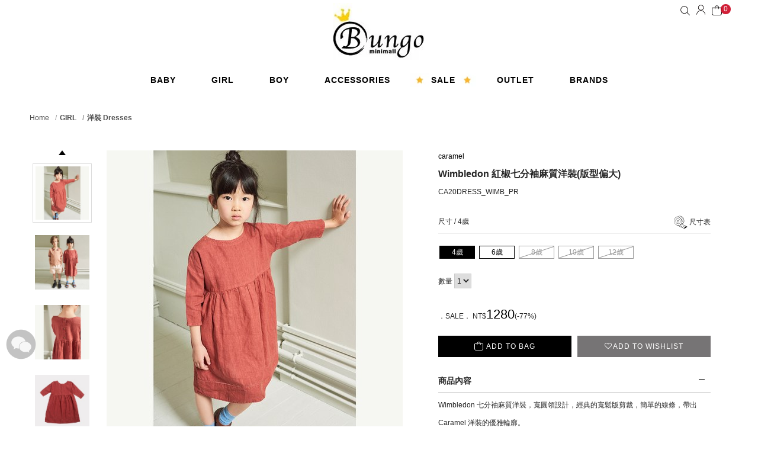

--- FILE ---
content_type: text/html; charset=utf-8
request_url: https://www.bungominimall.com/product-detail/CA20DRESS_WIMB_PR4Y
body_size: 16273
content:

<!DOCTYPE html>
<!--[if lt IE 7]><html class="no-js lt-ie9 lt-ie8 lt-ie7" lang="zh-Hant"> <![endif]-->
<!--[if IE 7]><html class="no-js lt-ie9 lt-ie8" lang="zh-Hant"> <![endif]-->
<!--[if IE 8]><html class="no-js lt-ie9" lang="zh-Hant"> <![endif]-->
<!--[if IE 9 ]><html class="ie9 no-js" lang="zh-Hant"> <![endif]-->
<!--[if (gt IE 9)|!(IE)]><!-->
<html lang="zh-Hant" xmlns="http://www.w3.org/1999/xhtml" class="no-js">
<!--<![endif]-->
<head>

    <meta charset="utf-8">
    <meta http-equiv="Content-Type" content="text/html; charset=utf-8" />
    <meta name="viewport" content="width=device-width, initial-scale=1.0, maximum-scale=1.0, user-scalable=0">

    <!--[if IE]>
  	<meta http-equiv="X-UA-Compatible" content="IE=edge,chrome=1">``
  	<![endif]-->

    <meta name="Keywords" content="" />
    <meta name="Description" content="來自英倫的品牌 Caramel, 設計師 Eva Karayiannis 成立品牌的初衷，是希望能提供優雅又時尚的孩童服飾供爸媽們選擇。每一季服飾上的印花設計往往讓人驚艷，獨特的顏色呈現，造型上的搭配，及在細節上的堅持，讓人每每期待新一季collection的到來。
除了在歐洲，在東京代官山及新加坡也有獨立的店鋪，原汁原味的呈現英倫風格，台灣Bungo Minimall 也獨家引進了Caramel, 給有品味的爸媽及孩子們，多一個時尚品牌的選擇。" />
    <meta name="Author" content="Bungo Minimall" />
    <meta name="URL" content="https://www.bungominimall.com" />
    <meta name="Robots" content="All" />
    <meta http-equiv="content-language" content="zh-tw">

    <!-- 社群META -->
    <meta property="og:title" content="Caramel London 童裝 - Bungo Minimall" /><meta property="og:type" content="website" /><meta property="og:url" content="https://www.bungominimall.com//product-detail/CA20DRESS_WIMB_PR4Y" /><meta property="og:image" content="https://www.bungominimall.com/upload_files/fonlego-rwd/prodpic/D_Caramel-SS20_793(1).jpg" /><meta property="og:description" content="來自英倫的品牌 Caramel, 設計師 Eva Karayiannis 成立品牌的初衷，是希望能提供優雅又時尚的孩童服飾供爸媽們選擇。每一季服飾上的印花設計往往讓人驚艷，獨特的顏色呈現，造型上的搭配，及在細節上的堅持，讓人每每期待新一季collection的到來。
除了在歐洲，在東京代官山及新加坡也有獨立的店鋪，原汁原味的呈現英倫風格，台灣Bungo Minimall 也獨家引進了Caramel, 給有品味的爸媽及孩子們，多一個時尚品牌的選擇。" /><meta property="og:site_name" content="Bungo Minimall" /><meta property="article:tag" content="Article Tag" />
    <!-- 不導分流-->
    <link rel="apple-touch-icon" href="https://www.bungominimall.com/images/index/apple-touch-icon.png">
    <link rel="apple-touch-icon" sizes="57x57" href="https://www.bungominimall.com/images/index/apple-touch-icon-57x57.png">
    <link rel="apple-touch-icon" sizes="72x72" href="https://www.bungominimall.com/images/index/apple-touch-icon-72x72.png">
    <link rel="apple-touch-icon" sizes="76x76" href="https://www.bungominimall.com/images/index/apple-touch-icon-76x76.png">
    <link rel="apple-touch-icon" sizes="114x114" href="https://www.bungominimall.com/images/index/apple-touch-icon-114x114.png">
    <link rel="apple-touch-icon" sizes="120x120" href="https://www.bungominimall.com/images/index/apple-touch-icon-120x120.png">
    <link rel="apple-touch-icon" sizes="144x144" href="https://www.bungominimall.com/images/index/apple-touch-icon-144x144.png">
    <link rel="apple-touch-icon" sizes="152x152" href="https://www.bungominimall.com/images/index/apple-touch-icon-152x152.png">


    <link rel="stylesheet" href="/plugin/font-awesome-4.5.0/css/font-awesome.min.css" type="text/css">

    <link rel="shortcut icon" href="https://www.bungominimall.com/upload_files/fonlego-rwd/website/logo.ico" type="image/x-icon">
    <link rel="bookmark" href="https://www.bungominimall.com/upload_files/fonlego-rwd/website/logo.ico" type="image/x-icon">
    <link rel="stylesheet" href="https://www.bungominimall.com/plugin/Magnifier.js/magnifier.css" />
	  <link rel="stylesheet" href="https://www.bungominimall.com/plugin/owl.carousel-2.0.0/assets/owl.carousel.min.css">
  	<link type="text/css" rel="stylesheet" href="https://www.bungominimall.com/plugin/nstslider/dist/jquery.nstSlider.min.css">

    <link rel="stylesheet" href="/plugin/Magnific-Popup-master/magnific-popup.css" type="text/css">

    <!-- 預設樣式，如客戶有更改樣式則把此common_customize.min.css檔拿掉不載入 -->
    <link rel="stylesheet" href="/style/common_lv1.min.css">
    <link rel="stylesheet" href="/style/common_lv2.min.css">
    <link rel="stylesheet" href="/style/common_font.min.css">
    <link rel="stylesheet" href="/style/common_block.min.css">
    <!-- 客戶設定樣式，如客戶無調整樣式，則不顯示下方css設定 -->


	<link rel="stylesheet" href="/style/products_detail.min.css" />
    <script type="text/javascript" src="https://www.bungominimall.com/upload_files/fonlego-rwd/lang/lang_js-zh_TW.js"></script>
    <script type="text/javascript" src="https://www.bungominimall.com/plugin/jquery/jquery-1.11.3.min.js"></script>
    <script type="text/javascript" src="https://www.bungominimall.com/plugin/modernizr/modernizr-custom.js"></script>
	  	<script type="text/javascript" src="https://www.bungominimall.com/config/fun/formsauth/check_tools.js"></script>
  <script type="text/javascript" src="https://www.bungominimall.com/config/fun/formsauth/front_formsauth.js"></script>
  <script type="text/javascript" src="https://www.bungominimall.com/config/fun/delayBox/delaybox.js"></script>
	<script type="text/javascript" src="https://www.bungominimall.com/config/fun/mask/mask.js"></script>
	<script type="text/javascript" src="https://www.bungominimall.com/config/fun/index_fun.js"></script>
	<script type="text/javascript" src="https://www.bungominimall.com/plugin/owl.carousel-2.0.0/owl.carousel.min.js"></script>
	<script type="text/javascript" src="https://www.bungominimall.com/plugin/Magnifier.js/Event.js"></script>
  <script type="text/javascript" src="https://www.bungominimall.com/plugin/Magnifier.js/Magnifier.js"></script>
  <script type="text/javascript" src="https://www.bungominimall.com/plugin/imagesloaded/imagesloaded.pkgd.min.js"></script>
  <script type="text/javascript" src="https://www.bungominimall.com/plugin/jquery.countdown-2.1.0/jquery.countdown.min.js"></script>
  <script type="text/javascript" src="https://www.bungominimall.com/plugin/Magnific-Popup-master/jquery.magnific-popup.js"></script>
  	<!-- 讓ie8以下支援Media Query -->
  	<!--[if lt IE 9]>
  	<script src="https://cdnjs.cloudflare.com/ajax/libs/respond.js/1.4.2/respond.min.js"></script>
  	<![endif]-->
  	<!-- 讓ie6~8支援CSS3偽類和屬性選擇器(:first-child) -->
  	<!--[if (gte IE 6)&(lte IE 8)]>
  	<script src="/plugin/selectivizr/selectivizr-min.js"></script>
  	<![endif]-->
  <script type="text/javascript" src="https://www.bungominimall.com/plugin/marquee/lib/jquery.marquee.min.js"></script>
  <script src="https://www.bungominimall.com/plugin/TweenMax/TweenMax.min.js"></script>
  <script src="https://www.bungominimall.com/plugin/nstslider/dist/jquery.nstSlider.min.js"></script>

<title>Caramel London 童裝 - Bungo Minimall</title>

<!-- Google Tag Manager -->
<script>(function(w,d,s,l,i){w[l]=w[l]||[];w[l].push({'gtm.start':
new Date().getTime(),event:'gtm.js'});var f=d.getElementsByTagName(s)[0],
j=d.createElement(s),dl=l!='dataLayer'?'&l='+l:'';j.async=true;j.src=
'https://www.googletagmanager.com/gtm.js?id='+i+dl;f.parentNode.insertBefore(j,f);
})(window,document,'script','dataLayer','GTM-MZZKD32');</script>
<!-- End Google Tag Manager -->
<!-- Facebook Pixel Code -->
<script>
!function(f,b,e,v,n,t,s)
{if(f.fbq)return;n=f.fbq=function(){n.callMethod?
n.callMethod.apply(n,arguments):n.queue.push(arguments)};
if(!f._fbq)f._fbq=n;n.push=n;n.loaded=!0;n.version='2.0';
n.queue=[];t=b.createElement(e);t.async=!0;
t.src=v;s=b.getElementsByTagName(e)[0];
s.parentNode.insertBefore(t,s)}(window, document,'script',
'https://connect.facebook.net/en_US/fbevents.js');
fbq('init', '370251607726090');
fbq('track', 'PageView');
</script>
<noscript><img height="1" width="1" style="display:none"
src="https://www.facebook.com/tr?id=370251607726090&ev=PageView&noscript=1"
/></noscript>
<!-- End Facebook Pixel Code -->
 

</head>
<body  class="">
<!-- <div class="loading">
    <img src="https://www.bungominimall.com/images/common/ring-alt.svg">
</div> -->


    <div class="header-fixe header-01 no-marquee" tag-status="" ">
        <!-- 跑馬燈 -->
                <header>
        <div class="inner">
            <!-- 語系 -->
                    <!-- <div class="language_t hide-1024">
                        <div class="wrapper ">
                            繁體中文                            <i class="fa fa-angle-down"></i>
                            <ul class="language-box floatBox" id="Select_This_Lang">
                                                                <li sid="zh_TW">繁體中文</li>
                                                                <li sid="zh_CN">简体中文</li>
                                                                <li sid="en_US">English</li>
                                                        </ul>
                        </div>
                    </div>
                    <div id="language" class="hide-1024">
                        <div class="wrapper ">
                            TWD
                            <i class="fa fa-angle-down"></i>
                            <ul class="language-box floatBox" id="Select_This_Country">
                            <li sid="1" style="cursor:pointer"><img src="/upload_files/fonlego-rwd/website/taiwan.jpg"><span>TWD</span></li>
                            <li sid="11" style="cursor:pointer"><img src="/upload_files/fonlego-rwd/website/cn.jpg"><span>CNH</span></li>
                            <li sid="4" style="cursor:pointer"><img src="/upload_files/fonlego-rwd/website/hongkong.jpg"><span>HKD</span></li>
                            <li sid="13" style="cursor:pointer"><img src="/upload_files/fonlego-rwd/website/singapore.jpg"><span>SGD</span></li>
                            </ul>
                        </div>
                    </div> -->
            <!-- 手機平版的MENU按鈕 -->
            <div class="menu-b"><span></span></div>
            <!-- 搜尋 -->
            <form id="Top_Search" name="Top_Search" method="get" action="/searchall-products/" class="search">
                <label for="topSearch-control" class="search-label"><i class="zoom fa fa-search"></i></label>
                <div class="topSearch-wrapper">
                    <div class="search-pa">
                        <input type="text" id="keywords" name="keywords" placeholder="SEARCH">
                        <a class="search-button" href="javascript:;" onclick="$('form#Top_Search').submit();">GO</a>
                        <!-- 熱門關鍵字： -->
                                            
                    </div>

                </div>

                
            </form>
    
            <!-- LOGO -->
            <h1 class="logobox">
            <a class="logo" href="/"><img src="https://www.bungominimall.com/upload_files/fonlego-rwd/website/logo(5)(1).jpg" border="0"></a>                <span class="hide">Bungo Minimall</span>
            </h1>
            <!-- 購物車 -->
            <div class="shopbox">
                <a class="icon-cart" id="Shop_Cart_Total" href="/shopcart/">
                    <span class="num">0</span>
                </a>
                <div class="shopping-cartbox" >
                    <div class="wrapper" id="Header_Shopcart"></div>
                </div>
                <div class="one-cartbox">
                    <!-- <div class="wrapper" id="Header_Shopcart_Prod"></div> -->
                </div>
            </div>
            <!-- 會員相關 -->
            <div id="member">
                                    <a href="/member-login/"><i class="fa fa-user"></i></a>
                                                <a class="hide" href="/member-myaccount/"><i class="fa fa-user"></i></a>
            </div>
      </div>
        </header>
        <div class="nav-bg"></div>

        <div class="navBox">
            <div class="topbg hide-1024">
                <div class="inner">
                    <div class="header-rightbox" style="display: none;">

                        <!-- 首頁右上角小廣告 -->
                                                <div class="header_ad">
                                                </div>
                                            </div>
                </div>
            </div>
            <!-- 選單 -->
            <nav>
                <h2 class="hide">Bungo Minimall shop nav</h2>
                <div id="menu-nav">
                <div class="inner">
                    <a href="/" class="nav-item m-hide small-logo " style="display: none;"><i class="fa fa-home"></i></a>
                                        <div class="nav-item" data-name="BABY" >
                    <h3 class="item-title unfold m-item-title">
                        BABY                        <span class="fa"></span>
                    </h3>
                    <a href="/products/baby/" class="item-title menu_class_a unfold " pic="下拉式選單_baby-1.jpg" url=""   />
                        BABY<br>
                        <span >嬰兒</span>
                    </a>
                        <div class="item-subitembox menu-007 " >
        <div class="inner">
        	<ul class="wrapper floatBox">
	        	            <li class="menu-item">
	                <a class="subtitle menu_class_a " pic="下拉式選單_baby-1.jpg" url="" href="/products/baby/Products/">Products 服飾種類</a>
	                <label class="subtitle menu_class_a m-item-title unfold " for="subtitle-12" >Products 服飾種類<span class="fa"></span></label>
	                <input type="checkbox" id="subtitle-12" class="none subtitle_input">
	                <div class="subitembox">
	                    <div class="table-center">
	                    <a class="item menu_sub_a " pic="" href="/products/baby/Products/NewArrivals/"><span>New Arrivals</span></a><a class="item menu_sub_a " pic="" href="/products/baby/Products/Tops/"><span>上衣 Tops</span></a><a class="item menu_sub_a " pic="" href="/products/baby/Products/Trousers/"><span>褲子 Trousers</span></a><a class="item menu_sub_a " pic="" href="/products/baby/Products/Skirts/"><span>裙子 Skirts</span></a><a class="item menu_sub_a " pic="" href="/products/baby/Products/Coats and Jackets/"><span>外套 Coats & Jackets</span></a><a class="item menu_sub_a " pic="" href="/products/baby/Products/Dresses/"><span>洋裝 Dresses</span></a><a class="item menu_sub_a " pic="" href="/products/baby/Products/Knitwear/"><span>針織外套 Knitwear</span></a><a class="item menu_sub_a " pic="" href="/products/baby/Products/Rompers/"><span>連身衣 Rompers</span></a><a class="item menu_sub_a " pic="" href="/products/baby/Products/Swimwear/"><span>泳裝 Swimwear</span></a><a class="item menu_sub_a " pic="" href="/products/baby/Products/Pajamas/"><span>睡衣 Pajamas</span></a><a class="item menu_sub_a " pic="" href="/products/baby/Products/Baby Gift Packs/"><span>禮盒 Baby Gift Packs</span></a><a class="item menu_sub_a " pic="" href="/products/baby/Products/Accessories/"><span>配件 Accessories</span></a>	                    </div>
	                </div>
	            </li>
	        	            <li class="menu-item">
	                <a class="subtitle menu_class_a " pic="下拉式選單_baby-2(3).jpg" url="" href="/products/baby/Collection 系列別/">Collection 系列別</a>
	                <label class="subtitle menu_class_a m-item-title unfold " for="subtitle-13" >Collection 系列別<span class="fa"></span></label>
	                <input type="checkbox" id="subtitle-13" class="none subtitle_input">
	                <div class="subitembox">
	                    <div class="table-center">
	                    <a class="item menu_sub_a " pic="" href="/products/baby/Collection 系列別/Liberty Print/"><span>英倫碎花系列 Liberty Print</span></a><a class="item menu_sub_a " pic="" href="/products/baby/Collection 系列別/Safari Park/"><span>叢林探險系列 Safari Park</span></a><a class="item menu_sub_a " pic="" href="/products/baby/Collection 系列別/Stripes/"><span>條紋系列 Stripes</span></a><a class="item menu_sub_a " pic="" href="/products/baby/Collection 系列別/Organic Merino/"><span>美麗諾羊毛 Organic Merino</span></a><a class="item menu_sub_a " pic="" href="/products/baby/Collection 系列別/Homeware/"><span>居家系列 Homeware</span></a><a class="item menu_sub_a " pic="" href="/products/baby/Collection 系列別/With Mom/"><span>媽媽系列 With Mom</span></a><a class="item menu_sub_a " pic="" href="/products/baby/Collection 系列別/Snow Capsule/"><span>滑雪系列 Snow Capsule</span></a>	                    </div>
	                </div>
	            </li>
	                    	            <li class="menu-item" style="display: none;">
	                <a class="subtitle menu_class_a " href="/brands/">品牌</a>
	                <label class="subtitle menu_class_a m-item-title" for="subtitle-brand-9" >品牌<span class="fa"></span></label>
	                <input type="checkbox" id="subtitle-brand-9" class="none subtitle_input">
	                <div class="subitembox">
	                    <div class="table-center">
	                    <a class="item menu_sub_a " href="/brands-detail/51"><span>BEAU LOVES</span></a><a class="item menu_sub_a " href="/brands-detail/59"><span>BLUNE</span></a><a class="item menu_sub_a " href="/brands-detail/83"><span>BONDI WASH</span></a><a class="item menu_sub_a " href="/brands-detail/26"><span>Bobo Choses</span></a><a class="item menu_sub_a " href="/brands-detail/32"><span>Louis*Louise</span></a><a class="item menu_sub_a " href="/brands-detail/18"><span>Marie Chantal</span></a><a class="item menu_sub_a " href="/brands-detail/44"><span>nununu baby</span></a><a class="item menu_sub_a " href="/brands-detail/75"><span>PAPU</span></a><a class="item menu_sub_a " href="/brands-detail/46"><span>smiling planet</span></a><a class="item menu_sub_a " href="/brands-detail/70"><span>The Animals Observatory</span></a>	                    </div>
	                </div>
	            </li>
	            		</ul>
    		<div class="rightbox">
    			<div class="box1">
    				
    			</div>
    			<div class="box2">
    				<div>
                        				</div>
    				<div>
                        				</div>
    			</div>	
    		</div>
        </div>
    </div>
                    </div>
                                        <div class="nav-item" data-name="GIRL" >
                    <h3 class="item-title unfold m-item-title">
                        GIRL                        <span class="fa"></span>
                    </h3>
                    <a href="/products/girl/" class="item-title menu_class_a unfold " pic="下拉式選單_girl-1 (4).jpg" url=""   />
                        GIRL<br>
                        <span >女孩</span>
                    </a>
                        <div class="item-subitembox menu-007 " >
        <div class="inner">
        	<ul class="wrapper floatBox">
	        	            <li class="menu-item">
	                <a class="subtitle menu_class_a " pic="下拉式選單_girl-1 (4).jpg" url="" href="/products/girl/Products/">Products 服飾種類</a>
	                <label class="subtitle menu_class_a m-item-title unfold " for="subtitle-12" >Products 服飾種類<span class="fa"></span></label>
	                <input type="checkbox" id="subtitle-12" class="none subtitle_input">
	                <div class="subitembox">
	                    <div class="table-center">
	                    <a class="item menu_sub_a " pic="" href="/products/girl/Products/NewArrivals/"><span>New Arrivals</span></a><a class="item menu_sub_a " pic="" href="/products/girl/Products/Tops/"><span>上衣 Tops</span></a><a class="item menu_sub_a " pic="" href="/products/girl/Products/Trousers/"><span>褲子 Trousers</span></a><a class="item menu_sub_a " pic="" href="/products/girl/Products/Skirts/"><span>裙子 Skirts</span></a><a class="item menu_sub_a " pic="" href="/products/girl/Products/Coats and Jackets/"><span>外套 Coats & Jackets</span></a><a class="item menu_sub_a " pic="" href="/products/girl/Products/Dresses/"><span>洋裝 Dresses</span></a><a class="item menu_sub_a " pic="" href="/products/girl/Products/Knitwear/"><span>針織外套 Knitwear</span></a><a class="item menu_sub_a " pic="" href="/products/girl/Products/Rompers/"><span>連身衣 Rompers</span></a><a class="item menu_sub_a " pic="" href="/products/girl/Products/Swimwear/"><span>泳裝 Swimwear</span></a><a class="item menu_sub_a " pic="" href="/products/girl/Products/Pajamas/"><span>睡衣 Pajamas</span></a><a class="item menu_sub_a " pic="" href="/products/girl/Products/Party Shop/"><span>禮服 Party Shop</span></a><a class="item menu_sub_a " pic="" href="/products/girl/Products/Accessories/"><span>配件 Accessories</span></a>	                    </div>
	                </div>
	            </li>
	        	            <li class="menu-item">
	                <a class="subtitle menu_class_a " pic="下拉式選單_girl-2(2).jpg" url="" href="/products/girl/Collection 系列別/">Collection 系列別</a>
	                <label class="subtitle menu_class_a m-item-title unfold " for="subtitle-13" >Collection 系列別<span class="fa"></span></label>
	                <input type="checkbox" id="subtitle-13" class="none subtitle_input">
	                <div class="subitembox">
	                    <div class="table-center">
	                    <a class="item menu_sub_a " pic="" href="/products/girl/Collection 系列別/Liberty Print/"><span>英倫碎花系列 Liberty Print</span></a><a class="item menu_sub_a " pic="" href="/products/girl/Collection 系列別/Safari Park/"><span>叢林探險系列 Safari Park</span></a><a class="item menu_sub_a " pic="" href="/products/girl/Collection 系列別/Stripes/"><span>條紋系列 Stripes</span></a><a class="item menu_sub_a " pic="" href="/products/girl/Collection 系列別/Big Girl/"><span>大孩子系列 Big Girl</span></a><a class="item menu_sub_a " pic="" href="/products/girl/Collection 系列別/Organic Merino/"><span>美麗諾羊毛 Organic Merino</span></a><a class="item menu_sub_a " pic="" href="/products/girl/Collection 系列別/Homeware/"><span>居家系列 Homeware</span></a><a class="item menu_sub_a " pic="" href="/products/girl/Collection 系列別/With Mom/"><span>媽媽系列 With Mom</span></a><a class="item menu_sub_a " pic="" href="/products/girl/Collection 系列別/Snow Capsule/"><span>滑雪系列 Snow Capsule</span></a><a class="item menu_sub_a " pic="" href="/products/girl/Collection 系列別/最後一件Last Piece-2Y/"><span>最後一件Last Piece-2Y</span></a><a class="item menu_sub_a " pic="" href="/products/girl/Collection 系列別/最後一件Last Piece-4Y/"><span>最後一件Last Piece-4Y</span></a>	                    </div>
	                </div>
	            </li>
	                    	            <li class="menu-item" style="display: none;">
	                <a class="subtitle menu_class_a " href="/brands/">品牌</a>
	                <label class="subtitle menu_class_a m-item-title" for="subtitle-brand-10" >品牌<span class="fa"></span></label>
	                <input type="checkbox" id="subtitle-brand-10" class="none subtitle_input">
	                <div class="subitembox">
	                    <div class="table-center">
	                    <a class="item menu_sub_a " href="/brands-detail/51"><span>BEAU LOVES</span></a><a class="item menu_sub_a " href="/brands-detail/34"><span>Bob & Blossom</span></a><a class="item menu_sub_a " href="/brands-detail/77"><span>Bungo's Pick</span></a><a class="item menu_sub_a " href="/brands-detail/66"><span>Hello Simone</span></a><a class="item menu_sub_a " href="/brands-detail/28"><span>Imps & Elfs</span></a><a class="item menu_sub_a " href="/brands-detail/37"><span>kidscase</span></a><a class="item menu_sub_a " href="/brands-detail/41"><span>LuluLuvs</span></a><a class="item menu_sub_a " href="/brands-detail/18"><span>Marie Chantal</span></a><a class="item menu_sub_a " href="/brands-detail/30"><span>petitbo</span></a><a class="item menu_sub_a " href="/brands-detail/46"><span>smiling planet</span></a>	                    </div>
	                </div>
	            </li>
	            		</ul>
    		<div class="rightbox">
    			<div class="box1">
    				
    			</div>
    			<div class="box2">
    				<div>
                        				</div>
    				<div>
                        				</div>
    			</div>	
    		</div>
        </div>
    </div>
                    </div>
                                        <div class="nav-item" data-name="BOY" >
                    <h3 class="item-title unfold m-item-title">
                        BOY                        <span class="fa"></span>
                    </h3>
                    <a href="/products/boy/" class="item-title menu_class_a unfold " pic="下拉式選單_boy-1 (2).jpg" url=""   />
                        BOY<br>
                        <span >男孩</span>
                    </a>
                        <div class="item-subitembox menu-007 " >
        <div class="inner">
        	<ul class="wrapper floatBox">
	        	            <li class="menu-item">
	                <a class="subtitle menu_class_a " pic="下拉式選單_boy-1 (2).jpg" url="" href="/products/boy/Products/">Products 服飾種類</a>
	                <label class="subtitle menu_class_a m-item-title unfold " for="subtitle-12" >Products 服飾種類<span class="fa"></span></label>
	                <input type="checkbox" id="subtitle-12" class="none subtitle_input">
	                <div class="subitembox">
	                    <div class="table-center">
	                    <a class="item menu_sub_a " pic="" href="/products/boy/Products/NewArrivals/"><span>New Arrivals</span></a><a class="item menu_sub_a " pic="" href="/products/boy/Products/Tops/"><span>上衣 Tops</span></a><a class="item menu_sub_a " pic="" href="/products/boy/Products/Trousers/"><span>褲子 Trousers</span></a><a class="item menu_sub_a " pic="" href="/products/boy/Products/Coats and Jackets/"><span>外套 Coats & Jackets</span></a><a class="item menu_sub_a " pic="" href="/products/boy/Products/Knitwear/"><span>針織外套 Knitwear</span></a><a class="item menu_sub_a " pic="" href="/products/boy/Products/Swimwear/"><span>泳裝 Swimwear</span></a><a class="item menu_sub_a " pic="" href="/products/boy/Products/Pajamas/"><span>睡衣 Pajamas</span></a><a class="item menu_sub_a " pic="" href="/products/boy/Products/Accessories/"><span>配件 Accessories</span></a><a class="item menu_sub_a " pic="" href="/products/boy/Products/The Suit Shop/"><span>西裝 The Suit Shop</span></a>	                    </div>
	                </div>
	            </li>
	        	            <li class="menu-item">
	                <a class="subtitle menu_class_a " pic="下拉式選單_boy-2 (3).jpg" url="" href="/products/boy/Collection 系列別/">Collection 系列別</a>
	                <label class="subtitle menu_class_a m-item-title unfold " for="subtitle-13" >Collection 系列別<span class="fa"></span></label>
	                <input type="checkbox" id="subtitle-13" class="none subtitle_input">
	                <div class="subitembox">
	                    <div class="table-center">
	                    <a class="item menu_sub_a " pic="" href="/products/boy/Collection 系列別/Safari Park/"><span>叢林探險系列 Safari Park</span></a><a class="item menu_sub_a " pic="" href="/products/boy/Collection 系列別/Stripes/"><span>條紋系列 Stripes</span></a><a class="item menu_sub_a " pic="" href="/products/boy/Collection 系列別/Cars/"><span>小汽車系列 Cars</span></a><a class="item menu_sub_a " pic="" href="/products/boy/Collection 系列別/Big Boy/"><span>大孩子系列 Big Boy</span></a><a class="item menu_sub_a " pic="" href="/products/boy/Collection 系列別/Organic Merino/"><span>美麗諾羊毛 Organic Merino</span></a><a class="item menu_sub_a " pic="" href="/products/boy/Collection 系列別/Homeware/"><span>居家系列 Homeware</span></a><a class="item menu_sub_a " pic="" href="/products/boy/Collection 系列別/With Mom/"><span>媽媽系列 With Mom</span></a><a class="item menu_sub_a " pic="" href="/products/boy/Collection 系列別/Snow Capsule/"><span>滑雪系列 Snow Capsule</span></a>	                    </div>
	                </div>
	            </li>
	                    	            <li class="menu-item" style="display: none;">
	                <a class="subtitle menu_class_a " href="/brands/">品牌</a>
	                <label class="subtitle menu_class_a m-item-title" for="subtitle-brand-11" >品牌<span class="fa"></span></label>
	                <input type="checkbox" id="subtitle-brand-11" class="none subtitle_input">
	                <div class="subitembox">
	                    <div class="table-center">
	                    <a class="item menu_sub_a " href="/brands-detail/83"><span>BONDI WASH</span></a><a class="item menu_sub_a " href="/brands-detail/49"><span>caramel</span></a><a class="item menu_sub_a " href="/brands-detail/82"><span>erbaviva</span></a><a class="item menu_sub_a " href="/brands-detail/28"><span>Imps & Elfs</span></a><a class="item menu_sub_a " href="/brands-detail/36"><span>Je suis en CP</span></a><a class="item menu_sub_a " href="/brands-detail/38"><span>kiko+</span></a><a class="item menu_sub_a " href="/brands-detail/58"><span>nadadelazos</span></a><a class="item menu_sub_a " href="/brands-detail/67"><span>once</span></a><a class="item menu_sub_a " href="/brands-detail/76"><span>Rivieras</span></a><a class="item menu_sub_a " href="/brands-detail/23"><span>Stella McCartney Kids</span></a>	                    </div>
	                </div>
	            </li>
	            		</ul>
    		<div class="rightbox">
    			<div class="box1">
    			    				<a href="javascript:;">
    						    				<img src="https://www.bungominimall.com/upload_files/fonlego-rwd/website/下拉式選單_boy-1 (2).jpg">
	    					    				<span>Shop the look</span>
    				</a>
    				
    			</div>
    			<div class="box2">
    				<div>
                        					<a href="javascript:;">
    						    						<img src="https://www.bungominimall.com/upload_files/fonlego-rwd/website/下拉式選單_boy-2 (3).jpg">
    						    						<span></span>
    					</a>
    				    				</div>
    				<div>
                    	    				<a href="javascript:;">
    						    						<img src="https://www.bungominimall.com/upload_files/fonlego-rwd/website/下拉式選單_boy-3 (3).jpg">
    						    						<span></span>
    					</a>
    				    				</div>
    			</div>	
    		</div>
        </div>
    </div>
                    </div>
                                        <div class="nav-item" data-name="ACCESSORIES" >
                    <h3 class="item-title unfold m-item-title">
                        ACCESSORIES                        <span class="fa"></span>
                    </h3>
                    <a href="/products/accessories/" class="item-title menu_class_a unfold " pic="下拉式選單_accessorie-1(2).jpg" url=""   />
                        ACCESSORIES<br>
                        <span >配件</span>
                    </a>
                        <div class="item-subitembox menu-007 " >
        <div class="inner">
        	<ul class="wrapper floatBox">
	        	            <li class="menu-item">
	                <a class="subtitle menu_class_a " pic="下拉式選單_accessorie-1(2).jpg" url="" href="/products/accessories/Accessories/">Accessories 配件</a>
	                <label class="subtitle menu_class_a m-item-title unfold " for="subtitle-14" >Accessories 配件<span class="fa"></span></label>
	                <input type="checkbox" id="subtitle-14" class="none subtitle_input">
	                <div class="subitembox">
	                    <div class="table-center">
	                    <a class="item menu_sub_a " pic="" href="/products/accessories/Accessories/Belts/"><span>皮帶 Belts</span></a><a class="item menu_sub_a " pic="" href="/products/accessories/Accessories/Bags/"><span>包包 Bags</span></a><a class="item menu_sub_a " pic="" href="/products/accessories/Accessories/Blankets/"><span>毯子 Blankets</span></a><a class="item menu_sub_a " pic="" href="/products/accessories/Accessories/Toys/"><span>玩具 Toys</span></a><a class="item menu_sub_a " pic="" href="/products/accessories/Accessories/Sun Glasses/"><span>太陽眼鏡 Sun Glasses</span></a><a class="item menu_sub_a " pic="" href="/products/accessories/Accessories/Hats／Scarves/"><span>帽子 Hats／圍巾 Scarves</span></a><a class="item menu_sub_a " pic="" href="/products/accessories/Accessories/Mealtimes/"><span>碗盤 Mealtimes</span></a><a class="item menu_sub_a " pic="" href="/products/accessories/Accessories/Bibs／Towels/"><span>圍兜 Bibs／毛巾 Towels</span></a><a class="item menu_sub_a " pic="" href="/products/accessories/Accessories/Hair Accessories/"><span>髮飾 Hair Accessories</span></a><a class="item menu_sub_a " pic="" href="/products/accessories/Accessories/Shoes ＆ Socks/"><span>鞋襪 Shoes & Socks</span></a><a class="item menu_sub_a " pic="" href="/products/accessories/Accessories/Party Corner/"><span>生日派對系列 Party Corner</span></a>	                    </div>
	                </div>
	            </li>
	                    	            <li class="menu-item" style="display: none;">
	                <a class="subtitle menu_class_a " href="/brands/">品牌</a>
	                <label class="subtitle menu_class_a m-item-title" for="subtitle-brand-12" >品牌<span class="fa"></span></label>
	                <input type="checkbox" id="subtitle-brand-12" class="none subtitle_input">
	                <div class="subitembox">
	                    <div class="table-center">
	                    <a class="item menu_sub_a " href="/brands-detail/33"><span>BAGGU</span></a><a class="item menu_sub_a " href="/brands-detail/85"><span>Bellerose</span></a><a class="item menu_sub_a " href="/brands-detail/59"><span>BLUNE</span></a><a class="item menu_sub_a " href="/brands-detail/31"><span>Bonton</span></a><a class="item menu_sub_a " href="/brands-detail/77"><span>Bungo's Pick</span></a><a class="item menu_sub_a " href="/brands-detail/49"><span>caramel</span></a><a class="item menu_sub_a " href="/brands-detail/56"><span>Estella NYC</span></a><a class="item menu_sub_a " href="/brands-detail/45"><span>TALC</span></a><a class="item menu_sub_a " href="/brands-detail/70"><span>The Animals Observatory</span></a><a class="item menu_sub_a " href="/brands-detail/61"><span>Tinycottons</span></a>	                    </div>
	                </div>
	            </li>
	            		</ul>
    		<div class="rightbox">
    			<div class="box1">
    				
    			</div>
    			<div class="box2">
    				<div>
                        				</div>
    				<div>
                        				</div>
    			</div>	
    		</div>
        </div>
    </div>
                    </div>
                                        <div class="nav-item sale" data-name="SALE" style="background:url('https://www.bungominimall.com/upload_files/fonlego-rwd/website/sale icon--02.jpg') center no-repeat;" >
                    <h3 class="item-title  ">
                        SALE                        <span class="fa"></span>
                    </h3>
                    <a href="/activities_list/" class="item-title menu_class_a unfold m-item-title" pic="" url=""   />
                        SALE<br>
                        <span >精選折扣</span>
                    </a>
                                        </div>
                                        <div class="nav-item" data-name="OUTLET" >
                    <h3 class="item-title unfold m-item-title">
                        OUTLET                        <span class="fa"></span>
                    </h3>
                    <a href="/products/outlet/" class="item-title menu_class_a unfold " pic="下拉式選單_outlet-1(4).jpg" url=""   />
                        OUTLET<br>
                        <span >特惠活動</span>
                    </a>
                        <div class="item-subitembox menu-007 " >
        <div class="inner">
        	<ul class="wrapper floatBox">
	        	            <li class="menu-item">
	                <a class="subtitle menu_class_a " pic="下拉式選單_outlet-1(4).jpg" url="" href="/products/outlet/Outlet Discount ％/">Discount %  折扣</a>
	                <label class="subtitle menu_class_a m-item-title unfold " for="subtitle-15" >Discount %  折扣<span class="fa"></span></label>
	                <input type="checkbox" id="subtitle-15" class="none subtitle_input">
	                <div class="subitembox">
	                    <div class="table-center">
	                    <a class="item menu_sub_a " pic="" href="/products/outlet/Outlet Discount ％/25％ OFF/"><span>25% OFF</span></a><a class="item menu_sub_a " pic="" href="/products/outlet/Outlet Discount ％/30％ OFF/"><span>30% OFF</span></a><a class="item menu_sub_a " pic="" href="/products/outlet/Outlet Discount ％/40％ OFF/"><span>40% OFF</span></a><a class="item menu_sub_a " pic="" href="/products/outlet/Outlet Discount ％/50％ OFF/"><span>50% OFF</span></a><a class="item menu_sub_a " pic="" href="/products/outlet/Outlet Discount ％/60％ OFF/"><span>60% OFF</span></a><a class="item menu_sub_a " pic="" href="/products/outlet/Outlet Discount ％/Final Price $1680/"><span>單一特價 $1680</span></a><a class="item menu_sub_a " pic="" href="/products/outlet/Outlet Discount ％/Final Price $1280/"><span>單一特價 $1280</span></a><a class="item menu_sub_a " pic="" href="/products/outlet/Outlet Discount ％/Final Price $980/"><span>單一特價 $980</span></a><a class="item menu_sub_a " pic="" href="/products/outlet/Outlet Discount ％/Final Price $580/"><span>出清特價 $580</span></a><a class="item menu_sub_a " pic="" href="/products/outlet/Outlet Discount ％/Final Price $380/"><span>出清特價 $380</span></a><a class="item menu_sub_a " pic="" href="/products/outlet/Outlet Discount ％/Final Price $280/"><span>出清特價 $280</span></a><a class="item menu_sub_a " pic="" href="/products/outlet/Outlet Discount ％/Final Price $180/"><span>出清特價 $180</span></a><a class="item menu_sub_a " pic="" href="/products/outlet/Outlet Discount ％/Outlet Last Piece/"><span>最後一件 Last Piece</span></a>	                    </div>
	                </div>
	            </li>
	        	            <li class="menu-item">
	                <a class="subtitle menu_class_a " pic="下拉式選單_outlet-2(3).jpg" url="" href="/products/outlet/Outlet Categories/">Categories 服飾種類</a>
	                <label class="subtitle menu_class_a m-item-title unfold " for="subtitle-16" >Categories 服飾種類<span class="fa"></span></label>
	                <input type="checkbox" id="subtitle-16" class="none subtitle_input">
	                <div class="subitembox">
	                    <div class="table-center">
	                    <a class="item menu_sub_a " pic="" href="/products/outlet/Outlet Categories/Outlet Baby/"><span>嬰兒 Baby</span></a><a class="item menu_sub_a " pic="" href="/products/outlet/Outlet Categories/Outlet Girl/"><span>女孩 Girl</span></a><a class="item menu_sub_a " pic="" href="/products/outlet/Outlet Categories/Outlet Boy/"><span>男孩 Boy</span></a><a class="item menu_sub_a " pic="" href="/products/outlet/Outlet Categories/Defect Products/"><span>瑕疵商品出清</span></a>	                    </div>
	                </div>
	            </li>
	                    	            <li class="menu-item" style="display: none;">
	                <a class="subtitle menu_class_a " href="/brands/">品牌</a>
	                <label class="subtitle menu_class_a m-item-title" for="subtitle-brand-13" >品牌<span class="fa"></span></label>
	                <input type="checkbox" id="subtitle-brand-13" class="none subtitle_input">
	                <div class="subitembox">
	                    <div class="table-center">
	                    <a class="item menu_sub_a " href="/brands-detail/51"><span>BEAU LOVES</span></a><a class="item menu_sub_a " href="/brands-detail/26"><span>Bobo Choses</span></a><a class="item menu_sub_a " href="/brands-detail/27"><span>emile et ida</span></a><a class="item menu_sub_a " href="/brands-detail/65"><span>MAISON LABICHE</span></a><a class="item menu_sub_a " href="/brands-detail/44"><span>nununu baby</span></a><a class="item menu_sub_a " href="/brands-detail/52"><span>OMY</span></a><a class="item menu_sub_a " href="/brands-detail/67"><span>once</span></a><a class="item menu_sub_a " href="/brands-detail/76"><span>Rivieras</span></a><a class="item menu_sub_a " href="/brands-detail/23"><span>Stella McCartney Kids</span></a><a class="item menu_sub_a " href="/brands-detail/29"><span>tipitipi</span></a>	                    </div>
	                </div>
	            </li>
	            		</ul>
    		<div class="rightbox">
    			<div class="box1">
    				
    			</div>
    			<div class="box2">
    				<div>
                        				</div>
    				<div>
                        				</div>
    			</div>	
    		</div>
        </div>
    </div>
                    </div>
                                        <div class="nav-item column4 nav-item-big" data-name="BRANDS" >
                    <h3 class="item-title unfold m-item-title">
                        BRANDS                        <span class="fa"></span>
                    </h3>
                    <a href="/brands/" class="item-title menu_class_a unfold " pic="brand-直.jpg" url="https://www.bungominimall.com/brands-detail/75"   />
                        BRANDS<br>
                        <span >品牌</span>
                    </a>
                    	<div class="item-subitembox menu-brand">
        <div class="inner">
            <ul class="wrapper floatBox">
                <li class="menu-item">
                    <a class="subtitle menu_class_a "  href="javascript:;">Brands from A to Z</a>
                    <label class="subtitle menu_class_a m-item-title unfold" for="subtitle-20">Brands from A to Z<span class="fa"></span></label>
                    <input type="checkbox" id="subtitle-20" class="none subtitle_input">
                    <div class="subitembox">
                        <div class="table-center AZ">
                        <a class="item menu_sub_a "  href="/brands/#labelB"><span>B</span></a><a class="item menu_sub_a "  href="/brands/#labelC"><span>C</span></a><a class="item menu_sub_a "  href="/brands/#labelE"><span>E</span></a><a class="item menu_sub_a "  href="/brands/#labelG"><span>G</span></a><a class="item menu_sub_a "  href="/brands/#labelH"><span>H</span></a><a class="item menu_sub_a "  href="/brands/#labelI"><span>I</span></a><a class="item menu_sub_a "  href="/brands/#labelJ"><span>J</span></a><a class="item menu_sub_a "  href="/brands/#labelK"><span>K</span></a><a class="item menu_sub_a "  href="/brands/#labelL"><span>L</span></a><a class="item menu_sub_a "  href="/brands/#labelM"><span>M</span></a><a class="item menu_sub_a "  href="/brands/#labelN"><span>N</span></a><a class="item menu_sub_a "  href="/brands/#labelO"><span>O</span></a><a class="item menu_sub_a "  href="/brands/#labelP"><span>P</span></a><a class="item menu_sub_a "  href="/brands/#labelR"><span>R</span></a><a class="item menu_sub_a "  href="/brands/#labelS"><span>S</span></a><a class="item menu_sub_a "  href="/brands/#labelT"><span>T</span></a><a class="item menu_sub_a "  href="/brands/#labelV"><span>V</span></a><a class="item menu_sub_a "  href="/brands/#labelW"><span>W</span></a>                        </div>
                    </div>
                </li>
                                <li class="menu-item">
                    <a class="subtitle menu_class_a "  href="javascript:;">推薦品牌</a>
                    <label class="subtitle menu_class_a m-item-title unfold" for="subtitle-21">推薦品牌<span class="fa"></span></label>
                    <input type="checkbox" id="subtitle-21" class="none subtitle_input">
                    <div class="subitembox">
                        <div class="table-center">
                        <a class="item menu_sub_a "  href="/brands-detail/50"><span>BABE & TESS</span></a><a class="item menu_sub_a "  href="/brands-detail/33"><span>BAGGU</span></a><a class="item menu_sub_a "  href="/brands-detail/51"><span>BEAU LOVES</span></a><a class="item menu_sub_a "  href="/brands-detail/85"><span>Bellerose</span></a><a class="item menu_sub_a "  href="/brands-detail/59"><span>BLUNE</span></a><a class="item menu_sub_a "  href="/brands-detail/34"><span>Bob & Blossom</span></a><a class="item menu_sub_a "  href="/brands-detail/83"><span>BONDI WASH</span></a><a class="item menu_sub_a "  href="/brands-detail/26"><span>Bobo Choses</span></a><a class="item menu_sub_a "  href="/brands-detail/53"><span>BONHEUR DU JOUR</span></a><a class="item menu_sub_a "  href="/brands-detail/79"><span>bonnet a pompon</span></a>                        </div>
                    </div>
                </li>
                                                <li class="menu-item">
                    <a class="subtitle menu_class_a"   href="javascript:;">OTHER</a>
                    <label class="subtitle menu_class_a   m-item-title unfold" for="subtitle-22">OTHER<span class="fa"></span></label>
                    <input type="checkbox" id="subtitle-22" class="none subtitle_input">
                    <div class="subitembox">
                        <div class="table-center">
                        <a class="item menu_sub_a "  href="/brands-detail/50"><span>BABE & TESS</span></a><a class="item menu_sub_a "  href="/brands-detail/33"><span>BAGGU</span></a><a class="item menu_sub_a "  href="/brands-detail/51"><span>BEAU LOVES</span></a><a class="item menu_sub_a "  href="/brands-detail/59"><span>BLUNE</span></a><a class="item menu_sub_a "  href="/brands-detail/34"><span>Bob & Blossom</span></a><a class="item menu_sub_a "  href="/brands-detail/26"><span>Bobo Choses</span></a><a class="item menu_sub_a "  href="/brands-detail/53"><span>BONHEUR DU JOUR</span></a><a class="item menu_sub_a "  href="/brands-detail/79"><span>bonnet a pompon</span></a><a class="item menu_sub_a "  href="/brands-detail/60"><span>BONNSU</span></a><a class="item menu_sub_a "  href="/brands-detail/31"><span>Bonton</span></a>                        </div>
                    </div>
                </li>
                            </ul>
    		<div class="rightbox">
    			<div class="box1">
    				
    			</div>
    			<div class="box2">
    				<div>
    					    				</div>
    				<div>
    					    				</div>
    			</div>	
    		</div>
        </div>
    </div>
                    </div>
                    
                    <!-- 手機板語系 -->
                    <!-- <div class="nav-item show-1024" >
                            <h3 class="item-title m-item-title">
                                語系：繁體中文                  
                            </h3>
                            <div>
                                <div class="Select_This_Lang">
                                                                            <a href="" sid="zh_TW"><li >繁體中文</li></a>
                                                                            <a href="" sid="zh_CN"><li >简体中文</li></a>
                                                                            <a href="" sid="en_US"><li >English</li></a>
                                                                    </div>   
                            </div>
                    </div> -->

                    <!-- 手機板幣值 -->
                    <!-- <div class="nav-item show-1024" >
                            <h3 class="item-title m-item-title">
                                幣值：TWD
                            </h3>
                        <div>
                            <div id="Select_This_Country">
                                <a href="" class="item"><img src="/upload_files/fonlego-rwd/website/taiwan.jpg">TWD</a>
                                <a href="" class="item"><img src="/upload_files/fonlego-rwd/website/cn.jpg">CNH</a>
                            </div>
                        </div>
                    </div> -->
                </div>
                
                <!-- about -->
                <div class="show-1024" >
                    <h3 class="item-title unfold  m-item-title" style="display: none;">
                        ABOUT Bungo Minimall                    </h3>
                    <div class="about-m">
                        <a href="/brands/" class="item"><span>公司簡介</span></a>
                        <a href="/about-news/" class="item"><span>最新消息</span></a>
                        <!-- <a href="/store/" class="item"><span>門市據點</span></a> -->
                                                                            <a href="/baike/" class="item"><span>BLOG</span></a>
                                                                    </div>
                </div>

            </div>
        </div>


            </nav>
        </div>
    </div>

    <div id="m_nav" class="no-marquee" tag-status="">
        <div class="nav-item">
            <a href="/activities4/173/" class="item-title">
                SALE            </a>
        </div>
        <div class="nav-item">
            <a href="/brands/" class="item-title">
                BRANDS            </a>
        </div>
        <div class="nav-item">
            <a href="/baike/" class="item-title">
                BLOG            </a>
        </div>
    </div>
    
    <div id="jump-shop" class="white-popup mfp-hide">
    </div>



<div id="topTitle" class="inner">
  <div id="breadcrumb">
  	<a class="home" href="/">Home</a><h2 class="title"><a href="/products/girl/" class="home">GIRL</a></h2><h2 class="title"><a href="/products/girl/Products/Dresses/" >洋裝 Dresses</a></h2>  </div>
</div>
<main class="inner" id="Main_Content">
    <article>
    	       <div class="floatBox">
	    <div class="productView">
	        <div class="prod-img">
	        	<div class="moreview">
	        	<div class="moreView-button2"></div>
	        		<div class="moreview-h">
		            <div class="picitem now"><div><img src="https://www.bungominimall.com/upload_files/fonlego-rwd/prodpic/S_Caramel-SS20_793(1).jpg"></div></div><div class="picitem "><div><img src="https://www.bungominimall.com/upload_files/fonlego-rwd/prodpic/S_Caramel-SS20_785.jpg"></div></div><div class="picitem "><div><img src="https://www.bungominimall.com/upload_files/fonlego-rwd/prodpic/S_Caramel-SS20_809.jpg"></div></div><div class="picitem "><div><img src="https://www.bungominimall.com/upload_files/fonlego-rwd/prodpic/S_wimbledondress_paprika_01.jpg"></div></div><div class="picitem "><div><img src="https://www.bungominimall.com/upload_files/fonlego-rwd/prodpic/S_wimbledondress_paprika_02.jpg"></div></div><div class="picitem "><div><img src="https://www.bungominimall.com/upload_files/fonlego-rwd/prodpic/S_wimbledondress_paprika_03.jpg"></div></div><div class="picitem "><div><img src="https://www.bungominimall.com/upload_files/fonlego-rwd/prodpic/S_wimbledondress_paprika_04.jpg"></div></div>	        			
	        		</div>

					<div class="moreView-button"></div>
            	</div>
	            <div class="productImg pc">
	                 <div class="zoonbox now" big-pic="Caramel-SS20_793(1).jpg"><div class="picbox"><img src="https://www.bungominimall.com/upload_files/fonlego-rwd/prodpic/D_Caramel-SS20_793(1).jpg"><span class="viewbox"></span></div><div class="preview" style="display:none;background-image: url('https://www.bungominimall.com/upload_files/fonlego-rwd/prodpic/D_Caramel-SS20_793(1).jpg')"></div></div><div class="zoonbox " big-pic="Caramel-SS20_785.jpg"><div class="picbox"><img src="https://www.bungominimall.com/upload_files/fonlego-rwd/prodpic/D_Caramel-SS20_785.jpg"><span class="viewbox"></span></div><div class="preview" style="display:none;background-image: url('https://www.bungominimall.com/upload_files/fonlego-rwd/prodpic/D_Caramel-SS20_785.jpg')"></div></div><div class="zoonbox " big-pic="Caramel-SS20_809.jpg"><div class="picbox"><img src="https://www.bungominimall.com/upload_files/fonlego-rwd/prodpic/D_Caramel-SS20_809.jpg"><span class="viewbox"></span></div><div class="preview" style="display:none;background-image: url('https://www.bungominimall.com/upload_files/fonlego-rwd/prodpic/D_Caramel-SS20_809.jpg')"></div></div><div class="zoonbox " big-pic="wimbledondress_paprika_01.jpg"><div class="picbox"><img src="https://www.bungominimall.com/upload_files/fonlego-rwd/prodpic/D_wimbledondress_paprika_01.jpg"><span class="viewbox"></span></div><div class="preview" style="display:none;background-image: url('https://www.bungominimall.com/upload_files/fonlego-rwd/prodpic/D_wimbledondress_paprika_01.jpg')"></div></div><div class="zoonbox " big-pic="wimbledondress_paprika_02.jpg"><div class="picbox"><img src="https://www.bungominimall.com/upload_files/fonlego-rwd/prodpic/D_wimbledondress_paprika_02.jpg"><span class="viewbox"></span></div><div class="preview" style="display:none;background-image: url('https://www.bungominimall.com/upload_files/fonlego-rwd/prodpic/D_wimbledondress_paprika_02.jpg')"></div></div><div class="zoonbox " big-pic="wimbledondress_paprika_03.jpg"><div class="picbox"><img src="https://www.bungominimall.com/upload_files/fonlego-rwd/prodpic/D_wimbledondress_paprika_03.jpg"><span class="viewbox"></span></div><div class="preview" style="display:none;background-image: url('https://www.bungominimall.com/upload_files/fonlego-rwd/prodpic/D_wimbledondress_paprika_03.jpg')"></div></div><div class="zoonbox " big-pic="wimbledondress_paprika_04.jpg"><div class="picbox"><img src="https://www.bungominimall.com/upload_files/fonlego-rwd/prodpic/D_wimbledondress_paprika_04.jpg"><span class="viewbox"></span></div><div class="preview" style="display:none;background-image: url('https://www.bungominimall.com/upload_files/fonlego-rwd/prodpic/D_wimbledondress_paprika_04.jpg')"></div></div>	            </div>
	        </div>	
        	<ul class="followbox">
                <li>分享:</li>
                <li><a href="https://www.facebook.com/sharer.php?u=https%3A%2F%2Fwww.bungominimall.com%2F%2Fproduct-detail%2FCA20DRESS_WIMB_PR4Y"  target="_blank" rel="noopener"><img src="/images/products_detail/fb.jpg"></a></li><li><a href="https://pinterest.com/pin/create/button/?url=https%3A%2F%2Fwww.bungominimall.com%2F%2Fproduct-detail%2FCA20DRESS_WIMB_PR4Y&media=https%3A%2F%2Fwww.bungominimall.com%2Fupload_files%2Ffonlego-rwd%2Fprodpic%2FD_Caramel-SS20_793%281%29.jpg&description=%E4%BE%86%E8%87%AA%E8%8B%B1%E5%80%AB%E7%9A%84%E5%93%81%E7%89%8C+Caramel%2C+%E8%A8%AD%E8%A8%88%E5%B8%AB+Eva+Karayiannis+%E6%88%90%E7%AB%8B%E5%93%81%E7%89%8C%E7%9A%84%E5%88%9D%E8%A1%B7%EF%BC%8C%E6%98%AF%E5%B8%8C%E6%9C%9B%E8%83%BD%E6%8F%90%E4%BE%9B%E5%84%AA%E9%9B%85%E5%8F%88%E6%99%82%E5%B0%9A%E7%9A%84%E5%AD%A9%E7%AB%A5%E6%9C%8D%E9%A3%BE%E4%BE%9B%E7%88%B8%E5%AA%BD%E5%80%91%E9%81%B8%E6%93%87%E3%80%82%E6%AF%8F%E4%B8%80%E5%AD%A3%E6%9C%8D%E9%A3%BE%E4%B8%8A%E7%9A%84%E5%8D%B0%E8%8A%B1%E8%A8%AD%E8%A8%88%E5%BE%80%E5%BE%80%E8%AE%93%E4%BA%BA%E9%A9%9A%E8%89%B7%EF%BC%8C%E7%8D%A8%E7%89%B9%E7%9A%84%E9%A1%8F%E8%89%B2%E5%91%88%E7%8F%BE%EF%BC%8C%E9%80%A0%E5%9E%8B%E4%B8%8A%E7%9A%84%E6%90%AD%E9%85%8D%EF%BC%8C%E5%8F%8A%E5%9C%A8%E7%B4%B0%E7%AF%80%E4%B8%8A%E7%9A%84%E5%A0%85%E6%8C%81%EF%BC%8C%E8%AE%93%E4%BA%BA%E6%AF%8F%E6%AF%8F%E6%9C%9F%E5%BE%85%E6%96%B0%E4%B8%80%E5%AD%A3collection%E7%9A%84%E5%88%B0%E4%BE%86%E3%80%82%0D%0A%E9%99%A4%E4%BA%86%E5%9C%A8%E6%AD%90%E6%B4%B2%EF%BC%8C%E5%9C%A8%E6%9D%B1%E4%BA%AC%E4%BB%A3%E5%AE%98%E5%B1%B1%E5%8F%8A%E6%96%B0%E5%8A%A0%E5%9D%A1%E4%B9%9F%E6%9C%89%E7%8D%A8%E7%AB%8B%E7%9A%84%E5%BA%97%E9%8B%AA%EF%BC%8C%E5%8E%9F%E6%B1%81%E5%8E%9F%E5%91%B3%E7%9A%84%E5%91%88%E7%8F%BE%E8%8B%B1%E5%80%AB%E9%A2%A8%E6%A0%BC%EF%BC%8C%E5%8F%B0%E7%81%A3Bungo+Minimall+%E4%B9%9F%E7%8D%A8%E5%AE%B6%E5%BC%95%E9%80%B2%E4%BA%86Caramel%2C+%E7%B5%A6%E6%9C%89%E5%93%81%E5%91%B3%E7%9A%84%E7%88%B8%E5%AA%BD%E5%8F%8A%E5%AD%A9%E5%AD%90%E5%80%91%EF%BC%8C%E5%A4%9A%E4%B8%80%E5%80%8B%E6%99%82%E5%B0%9A%E5%93%81%E7%89%8C%E7%9A%84%E9%81%B8%E6%93%87%E3%80%82" class="pin-it-button" count-layout="horizontal" target="_blank" rel="noopener"><img src="/images/products_detail/p.jpg"></a></li>            </ul>      	
	    </div>

        <div class="productTitle">
          <div class="font-small">
			                <a href="/brands-detail/49">caramel</a>
                      </div>
          <h2 class="title">Wimbledon 紅椒七分袖麻質洋裝(版型偏大)</h2>
          <div class="number prodnoBox">CA20DRESS_WIMB_PR</div>
                                <div class="title-m">尺寸 / <span class="Spec_Name1">4歲</span>
					                <label class="size-icon" for="size-control">尺寸表</label>
                    <input type="checkbox" id="size-control">
                    <div class="size-popbox">
                		  <div class="title">尺寸參考表 Size Chart
                                <label class="fa fa-times" for="size-control"></label>
                          </div>
                          <table>
                          <tr><th class="left-title">SIZE</th><th class="">4歲</th><th class="">6歲</th><th class="">8歲</th><th class="">10歲</th><th class="">12歲</th></tr><tr><td class="left-title">胸/腰圍</td><td class="">35</td><td class="">38</td><td class="">41</td><td class="">43</td><td class="">46</td></tr><tr><td class="left-title">全長</td><td class="">57</td><td class="">63</td><td class="">69</td><td class="">75</td><td class="">84</td></tr>                          </table>
                          <div class="web-editor"><p>單位 : 公分 / 吋(1吋=2.54公分)</p>
<p><span>※每位寶寶體型發育不同，建議請參考尺寸表查詢購買。</span></p>
<p><span>※</span>商品皆為平放測量，<span>與實際商品尺寸略有誤差</span><span>&plusmn;1</span><span>-2公分的誤差屬正常。</span></p></div>
				                                    <div class="title">尺寸丈量法 How To Measure
							                          </div>
                          <div class="sizepic">
                                <img src="https://www.bungominimall.com/upload_files/fonlego-rwd/prodsize/尺寸表.jpg" alt="">
                          </div>
                                                                        </div>
                                </div>
                <div class="colorbox">
                	<span class="box-item focus " SID="22339">4歲</span>	<span class="box-item  " SID="22340">6歲</span>	<span class="box-item  size-not" SID="22341">8歲</span>	<span class="box-item  size-not" SID="22342">10歲</span>	<span class="box-item  size-not" SID="22343">12歲</span>	                </div>
                
                                <div class="line">
                      <span>數量</span>
                      <select class="amountBox">
                      <option value="1" selected>1</option>                      </select>
                                            <span class="stockBox "></span>
                                      </div>
                <div class="pricebox line">
                	<span class="Price2"></span>
                    <span style="font-weight:bold;color:#F00;"></span>
                    <span class="Price1">
                    ．SALE． NT$<span class="font-big font22" style="margin:0; color:#000;">1280</span><span>(-77%)</span><span><?=$Price_Act_Period?></span>                    </span>
                    <span class="get_bonus right"></span>
                                    </div>
                <div class="line button-line">
                      <span class="Add_Button3"><a class="addButton button1 cart add_to_cart" href="#jump-shop" SID="22339"><img class="icon-cart" src="/images/common/bag2.svg">ADD TO BAG</a></span>
                      <input class="hide" type="checkbox" id="addButton_check">
                      <div class="addButtonBox">
                        <div class="title">
                          貨到通知                          <label class="fa fa-times close" for="addButton_check" id="informClose"></label>
                          <input type="hidden" id="informID" value="">
                        </div>
                        <p><span class="input-title">E-mail</span><input class="input-text" id="informEmail" type="text" placeholder="E-mail" value=""></p>
                        <p class="text-center"><span class="button1" id="informSend">送出</span></p>
                      </div>
                      <a class="button2 wishlist " SID="22339" href="/member-login"><i class="fa fa-heart-o fa-fw "></i>ADD TO WISHLIST</a>
                </div>
                
                                <div class="wordbox open">
                	<input class="slideControl hide" id="product-6" type="checkbox">
                    <h3 class="slideTitle3"><label for="product-6">商品內容</label></h3>
                    <div class="slideBox">
                        <div class="slideitem" >
                            Wimbledon 七分袖麻質洋裝，寬圓領設計，經典的寬鬆版剪裁，簡單的線條，帶出Caramel 洋裝的優雅輪廓。<br />
舒適透氣的麻材質，夏天穿起來好舒服。<br />
裙襬與領口處有精細的手工蕾絲花邊。<br />
七分袖剪裁。<br />
背面鈕扣開口，方便穿脫。<br />
                        </div>
                    </div>
                </div>
                <div class="wordbox">
                    <input class="slideControl hide" id="product-1" type="checkbox">
                    <h3 class="slideTitle3"><label for="product-1">洗滌方式</label></h3>
                    <div class="slideBox">
                        <div class="slideitem" >
                            材質: 100% 麻<br />
清潔: 建議手洗或送洗。<br />
品牌國: 英國<br />
製造地: 中國                        </div>
                    </div>
                </div>
                <div class="wordbox">
                    <input class="slideControl hide" id="product-5" type="checkbox">
                    <h3 class="slideTitle3"><label for="product-5">品牌故事</label></h3>
                    <div class="slideBox">
                        <div class="slideitem" >
                            來自英倫的品牌 Caramel, 設計師 Eva Karayiannis 成立品牌的初衷，是希望能提供優雅又時尚的孩童服飾供爸媽們選擇。每一季服飾上的印花設計往往讓人驚艷，獨特的顏色呈現，造型上的搭配，及在細節上的堅持，讓人每每期待新一季collection的到來。<br />
除了在歐洲，在東京代官山及新加坡也有獨立的店鋪，原汁原味的呈現英倫風格，台灣Bungo Minimall 也獨家引進了Caramel, 給有品味的爸媽及孩子們，多一個時尚品牌的選擇。                        </div>
                    </div>
                </div>
                <div class="salebox" style="display: none;">
                    <h3 class="">特惠訊息</h3>
                    <div class="slideBox sale_msg">
	                                        </div>
                </div>
                                <div class="wordbox" style="display: none;">
                    <input class="slideControl hide" id="product-3" type="checkbox" >
                    <h3 class="slideTitle3"><label for="product-3">付款方式</label></h3>
                    <div class="slideBox">
                        <div class="slideitem">
                        	虛擬ATM轉帳、銀聯卡、信用刷卡                        </div>
                    </div>
                </div>
                <div class="wordbox" style="display: none;">
                    <input class="slideControl hide" id="product-4" type="checkbox" >
                    <h3 class="slideTitle3"><label for="product-4">運送方式</label></h3>
                    <div class="slideBox">
                        <div class="slideitem" >
	                        台灣、台灣離島、香港                        </div>
                    </div>
                </div>
               	<div class="line ration-line">
                	                	                </div>
                <div class="q-button"><a href="/about-contact/CA20DRESS_WIMB_PR"><i class="fa fa-question-circle-o"></i><span>我要詢問</span></a> </div>
        </div>
                        <div class="other" style="display: none;">
                  <input class="slideControl hide" id="otherTitle-m" type="checkbox" >
                  <div class="slideTitle"><label for="otherTitle-m">其他人也買了...</label></div>
                  <div class="other_l slideBox floatBox">
                                          <div class="slideitem item">
                              <a href="/product-detail/BRBK212153_PAINTER4Y"><img class="other-pic" src="https://www.bungominimall.com/upload_files/fonlego-rwd/prodpic/S_212_BK212153R0728_PAINTER125(1).jpg"></a>
                              <div class="content">
                                    <a href="/product-detail/BRBK212153_PAINTER4Y/PAINTER 燈芯絨鬆緊休閒褲">PAINTER 燈芯絨鬆緊休閒褲</a>
                                    <span class="font-delete">NT$3380</span>
                                    <span class="">NT$1014</span>
                                    <span style="display:block;"></span>
                              </div>
                        </div>
                                          <div class="slideitem item">
                              <a href="/product-detail/BTH20MERLEU0024Y"><img class="other-pic" src="https://www.bungominimall.com/upload_files/fonlego-rwd/prodpic/S_bonton_H20MERLE_U002_1(1).jpg"></a>
                              <div class="content">
                                    <a href="/product-detail/BTH20MERLEU0024Y/羅紋混羊毛針織外套_芥末黃">羅紋混羊毛針織外套_芥末黃</a>
                                    <span class="font-delete">NT$3380</span>
                                    <span class="">NT$1080</span>
                                    <span style="display:block;"></span>
                              </div>
                        </div>
                                          <div class="slideitem item">
                              <a href="/product-detail/BTH18PRALINE2_ROBE4Y"><img class="other-pic" src="https://www.bungominimall.com/upload_files/fonlego-rwd/prodpic/S_h18praline2_imp_bleu-imp_bleu-1(1).jpg"></a>
                              <div class="content">
                                    <a href="/product-detail/BTH18PRALINE2_ROBE4Y/Liberty碎花薄棉膝下洋裝(版型偏大)">Liberty碎花薄棉膝下洋裝(版型偏大)</a>
                                    <span class="font-delete">NT$5680</span>
                                    <span class="">NT$1280</span>
                                    <span style="display:block;"></span>
                              </div>
                        </div>
                                    </div>
            </div>
            
			
			<!-- <div class="gobuy">
				<span>立即購買</span>
			</div> -->

            			            <div class="recommend">
                  <input class="slideControl hide" id="recommendTitle-m" type="checkbox" >
                  <div class="slideTitle"><label for="recommendTitle-m">YOU MAY ALSO LIKE...</label></div>
                  <div class="recommend_l slideBox floatBox">
                                          <div class="slideitem item">
                              <a href="/product-detail/BTE22CALYPSO20_ROBE4Y"><img class="recommend-pic" src="https://www.bungominimall.com/upload_files/fonlego-rwd/prodpic/S_bonton_E22CALYPSO20_F608_1.jpg"></a>
                              <div class="content">
                                    <a href="/product-detail/BTE22CALYPSO20_ROBE4Y">花卉細肩中長版洋裝</a>
                                                                        <span class="font-delete">NT$4680</span>
                                                                                                            <span class="">NT$1080</span>
                                    <span style="display:block;"></span>
                                                                  </div>
                        </div>
                                          <div class="slideitem item">
                              <a href="/product-detail/WK12W65_DRESS_SUN4Y"><img class="recommend-pic" src="https://www.bungominimall.com/upload_files/fonlego-rwd/prodpic/S_WK12W65-DEEP SUN1.jpg"></a>
                              <div class="content">
                                    <a href="/product-detail/WK12W65_DRESS_SUN4Y">SUN 薄棉細肩帶長洋裝</a>
                                                                        <span class="font-delete">NT$2280</span>
                                                                                                            <span class="">NT$684</span>
                                    <span style="display:block;"></span>
                                                                  </div>
                        </div>
                                          <div class="slideitem item">
                              <a href="/product-detail/MR21650100429298CM"><img class="recommend-pic" src="https://www.bungominimall.com/upload_files/fonlego-rwd/prodpic/S_Mini-Rodini_PreAW21_HighRes_2165010042_1(2).jpg"></a>
                              <div class="content">
                                    <a href="/product-detail/MR21650100429298CM">蝴蝶結有機棉洋裝</a>
                                                                        <span class="font-delete">NT$2080</span>
                                                                                                            <span class="">NT$624</span>
                                    <span style="display:block;"></span>
                                                                  </div>
                        </div>
                                          <div class="slideitem item">
                              <a href="/product-detail/KESS18_FLAVIA_DRESSY4Y"><img class="recommend-pic" src="https://www.bungominimall.com/upload_files/fonlego-rwd/prodpic/S_KIDFLAVIASS18(3-6)_2130_large.jpg"></a>
                              <div class="content">
                                    <a href="/product-detail/KESS18_FLAVIA_DRESSY4Y">Flavia 刺繡洋裝</a>
                                                                        <span class="font-delete">NT$3980</span>
                                                                                                            <span class="">NT$1080</span>
                                    <span style="display:block;"></span>
                                                                  </div>
                        </div>
                                          <div class="slideitem item">
                              <a href="/product-detail/NS18F_MAE_VIOTER2Y"><img class="recommend-pic" src="https://www.bungominimall.com/upload_files/fonlego-rwd/prodpic/S_20180228-nellystella1435.jpg"></a>
                              <div class="content">
                                    <a href="/product-detail/NS18F_MAE_VIOTER2Y">MAE 迷幻藍雪紡蓬裙小禮服</a>
                                                                        <span class="font-delete">NT$7680</span>
                                                                                                            <span class="">NT$1280</span>
                                    <span style="display:block;"></span>
                                                                  </div>
                        </div>
                                    </div>
            </div>
                              </div>
  </article>

  <aside class="right_aside">
        <!-- 固定四筆 -->
                <div class="recommend">
              <input class="slideControl hide" id="recommendTitle" type="checkbox" >
              <div class="slideTitle"><label for="recommendTitle">YOU MAY ALSO LIKE...</label></div>
              <div class="recommend_l slideBox">
                                  <div class="slideitem item">
                          <a href="/product-detail/BTE22CALYPSO20_ROBE4Y"><img class="recommend-pic" src="https://www.bungominimall.com/upload_files/fonlego-rwd/prodpic/S_bonton_E22CALYPSO20_F608_1.jpg"></a>
                          <div class="content">
                                <a href="/product-detail/BTE22CALYPSO20_ROBE4Y">花卉細肩中長版洋裝</a>
                                                                <span class="font-delete">NT$4680</span>
                                                                                                <span class="font-red">NT$1080</span>
                                <span></span>
                                                          </div>
                    </div>
                                  <div class="slideitem item">
                          <a href="/product-detail/WK12W65_DRESS_SUN4Y"><img class="recommend-pic" src="https://www.bungominimall.com/upload_files/fonlego-rwd/prodpic/S_WK12W65-DEEP SUN1.jpg"></a>
                          <div class="content">
                                <a href="/product-detail/WK12W65_DRESS_SUN4Y">SUN 薄棉細肩帶長洋裝</a>
                                                                <span class="font-delete">NT$2280</span>
                                                                                                <span class="font-red">NT$684</span>
                                <span></span>
                                                          </div>
                    </div>
                                  <div class="slideitem item">
                          <a href="/product-detail/MR21650100429298CM"><img class="recommend-pic" src="https://www.bungominimall.com/upload_files/fonlego-rwd/prodpic/S_Mini-Rodini_PreAW21_HighRes_2165010042_1(2).jpg"></a>
                          <div class="content">
                                <a href="/product-detail/MR21650100429298CM">蝴蝶結有機棉洋裝</a>
                                                                <span class="font-delete">NT$2080</span>
                                                                                                <span class="font-red">NT$624</span>
                                <span></span>
                                                          </div>
                    </div>
                                  <div class="slideitem item">
                          <a href="/product-detail/KESS18_FLAVIA_DRESSY4Y"><img class="recommend-pic" src="https://www.bungominimall.com/upload_files/fonlego-rwd/prodpic/S_KIDFLAVIASS18(3-6)_2130_large.jpg"></a>
                          <div class="content">
                                <a href="/product-detail/KESS18_FLAVIA_DRESSY4Y">Flavia 刺繡洋裝</a>
                                                                <span class="font-delete">NT$3980</span>
                                                                                                <span class="font-red">NT$1080</span>
                                <span></span>
                                                          </div>
                    </div>
                                  <div class="slideitem item">
                          <a href="/product-detail/NS18F_MAE_VIOTER2Y"><img class="recommend-pic" src="https://www.bungominimall.com/upload_files/fonlego-rwd/prodpic/S_20180228-nellystella1435.jpg"></a>
                          <div class="content">
                                <a href="/product-detail/NS18F_MAE_VIOTER2Y">MAE 迷幻藍雪紡蓬裙小禮服</a>
                                                                <span class="font-delete">NT$7680</span>
                                                                                                <span class="font-red">NT$1280</span>
                                <span></span>
                                                          </div>
                    </div>
                            </div>
        </div>
                <!-- 固定四筆 -->
          </aside>
</main>
<input id="aside_control" type="checkbox">
<div class="imgviewbox"><span class="close fa fa-times"></span></div>

<script type="text/javascript" src="/config/fun/prod/list.js"></script>
<script type="text/javascript" src="/config/fun/index_fun.js"></script>
<script type="text/javascript">
$(document).ready(function(){
	//商品內容
	var file_Obj = new prod_file({
		type   :'2',
		contBox:'productTitle',
		itemBox:'inner',
		price2Box: 'Price2',
		price1Box: 'Price1'
	});
	file_Obj.init();
});
</script>

<input type="hidden" id="webcacheno" name="webcacheno" value="c8f1bd5f81ad205439501b5d76b00b05" /><footer>
    <div class="footer-main inner">
      <div class="servicebox">
        <div class="web-editor">
          <style type="text/css"><!--
.down_icom {
    display: flex;
    width: 100%;
    flex-wrap: wrap;
    justify-content: center;
    position: relative;
    top: -10px;
}

.down_icom ul {
    margin: 0;
    padding: 0;
    list-style: none;
}

.down_icom li {
    float: left;
    width: 38%;
    margin-bottom: 30px;
    position: relative;
    top: -13px;
    margin-right: 4px;
}

.down_icom li img {
    width: 100%;
}

.down_icom li>.imbox {
    float: left;
    width: 100%;
    margin: 0;
    padding: 0;
}

.down_icom li .wordbox {
    width: 100%;
    margin: 0;
    padding: 0;
    text-align: center;
    margin-top: -12px;
    font-size: 12px;
    color: #726c6f;
    max-width: 77px;
}



@media screen and (max-width: 700px) {
    .down_icom li>.imbox {
        text-align: center;
    }

    .down_icom ul {
        max-width: 600px;
    }
    .down_icom li {
        padding: 0 3%;
        margin: 0;
        width: 25%;
        top: 0;
        min-width: 100px;
    }
    .down_icom li .wordbox {
        max-width: 100%;
    }
}

@media screen and (max-width: 480px) {
    .down_icom ul {
        margin: 0 auto;
        display: block;
        max-width: 300px;
    }
    .down_icom li {
        width: 50%;
        padding: 0 2%;
    }
    .down_icom li>.imbox {
        text-align: center;
    }
    .down_icom li .wordbox {
        max-width: 100%;
    }
}
--></style>
<div class="down_icom">
<ul>
<li>
<div class="imbox"><a href="/about-contact/"><img title="" src="/upload_files/fonlego-rwd/website/down_icon1.svg" alt="" /></a>
<div class="wordbox">聯絡我們</div>
</div>
</li>
<li>
<div class="imbox"><a href="/member-order/"><img title="" src="/upload_files/fonlego-rwd/website/down_icon2.svg" alt="" /></a>
<div class="wordbox">訂單查詢</div>
</div>
</li>
<li>
<div class="imbox"><a href="/about-news/5"><img title="" src="/upload_files/fonlego-rwd/website/down_icon3.svg" alt="" /></a>
<div class="wordbox">NEWS</div>
</div>
</li>
<li>
<div class="imbox"><a href="/about-contact/?cid=13"><img title="" src="/upload_files/fonlego-rwd/website/down_icon4.svg" alt="" /></a>
<div class="wordbox">展示間預約</div>
</div>
</li>
</ul>
</div>        </div>

        <ul class="footer_menu ">
            <li class="menu-item"><h2 class="title">ABOUT US</h2><div class="wrapper"><a href="/service-sitemap/" class="item" target="">網站導覽</a><a href="/about-news/5" class="item" target="">最新消息</a><a href="/about/2" class="item" target="">公司簡介</a><a href="/about/4" class="item" target="">會員辦法</a><a href="/about-contact/" class="item" target="">聯絡我們</a><a href="/about-privacy/" class="item" target="">隱私保密政策</a><a href="/about-policy/" class="item" target="">版權聲明</a></div></li><li class="menu-item"><h2 class="title">HELP</h2><div class="wrapper"><a href="/service-question/" class="item" target="">常見問題</a><a href="/service-question/23" class="item" target="">購物說明</a><a href="/member-forget/" class="item" target="">忘記密碼</a></div></li>            <li class="otherbox web-editor block-760">
              <style type="text/css"><!--
.othderbox {
    width: 53%;
}

.bottom_ad {
    float: left;
    width: 53%;
    margin: 0px 0px 0px 0px;
    line-height: 0;
}

.bottom_ad img {
    border: solid 3px #B3B3B3;
}

.bottom_brandsbox {
    float: left;
    width: 100%;
    margin: 0px;
    padding: 0px;
    margin-top: -20px;
    font-family: "微軟正黑體", khula, Arial, sans-serif;
}

.bottom_brandsbox>.title {
    margin: 0px;
    padding: 0px 0px 20px 0px;
    font-size: 14px;
    color: #4D4D4D;
    font-weight: bold;
}

.bottom_brands_list {
    float: left;
    width: 47%;
    margin: 0px;
    padding: 0px 0px 2% 4%;
    ;
}

.bottom_brands_list ul {
    margin: 0px;
    padding: 0px;
    list-style: none;
}

.bottom_brands_list li {
    float: left;
    width: 100%;
    margin: 0px;
    padding: 0px 0px 0px 0px;
    font-size: 12px;
    color: #4D4D4D;
    line-height: 17px;
    text-align: left;
}

.bottom_brands_list li a {
    color: #4D4D4D;
    text-decoration: none;
}

.bottom_brands_list li a:hover {
    color: #00000;
    text-decoration: underline;
}

.bottom_brandsbox>.wordbox {
    float: left;
    width: 100%;
    margin: 0px;
    padding: 10px 0px 0px 0px;
    font-size: 12px;
    color: #4D4D4D;
    line-height: 22px;
}

.title2 {
    margin: 0px;
    padding: 0px 0px 20px 0px;
    font-size: 14px;
    color: #4D4D4D;
    font-weight: bold;
}



.footer_menu {
    position: relative;
    top: -5px;
}

.footer-main {
    max-width: 1129px;
}


@media screen and (max-width: 1024px) {
    .othderbox {
        width: 50%;
    }
    .bottom_ad {
        width: 53%;
        margin: 0px 0px 15px 0px;
    }
}

@media screen and (max-width: 768px) {
    .footer_menu .title2 {
        margin: 0;
        padding-top: 5px;
        cursor: pointer;
        padding-left: 5px;
        text-align: left;
        line-height: 40px;
        background-color: #fff;
        color: #000;
        font-size: 12px;
        letter-spacing: 1px;
        padding-bottom: 0;
    }
    .othderbox {
        width: 50%;
    }
    .footer_menu li:nth-child(3) .title {
        border-bottom: 0px solid #000;
        font-size: 12px;
        padding: 0px;
        padding-left: 5px;
    }
    .bottom_ad {
        width: 54%;
        margin: 0% 0% 2% 4%;
    }
    .bottom_brands_list {
        width: 100%;
    }
    .bottom_ad {
        display: none;
    }

    .bottom_brands_list,
    .bottom_brandsbox>.wordbox {
        padding: 10px;
    }
    #letter .socially {
        margin-bottom: 15px;
    }
    .footer_menu {
        margin: 0;
    }
}
--></style>
<div class="bottom_brandsbox">
<div class="title2">BRANDS WE LOVE...</div>
<div class="bottom_ad"><a href="/brands/" target="_blank"> <img src="https://www.bungominimall.com/images/common/nununu1.jpg" alt="" border="0" /><br /> </a></div>
<div class="bottom_brands_list">
<ul>
<li><a href="/brands-detail/51">BEAU LOVES</a></li>
<li><a href="/brands-detail/59">BLUNE</a></li>
<li><a href="/brands-detail/26">Bobo Choses</a></li>
<li><a href="/brands-detail/60">BONNSU</a></li>
<li><a href="/brands-detail/31">Bonton</a></li>
<li><a href="/brands-detail/49">caramel</a></li>
<li><a href="/brands-detail/64">GARDNER AND THE GANG</a></li>
<li><a href="/brands-detail/72">Gray Label</a></li>
<li><a href="/brands-detail/66">Hello Simone</a></li>
</ul>
</div>
<div class="wordbox">Bungo Minimall, 一個專屬於孩子們的時尚概念店，引進了巴黎, 倫敦及世界各地的設計師童裝品牌，不同的風格，不同的態度，希望您能和我們一起享受與孩子一同成長的旅程。</div>
</div>            </li>
        </ul> 
        <div id="letter">
            <div class="socially wrapper">
              <div class="share">
                
                              <a class="icon-fb" href="https://www.facebook.com/BungoMinimall?ref=hl" target="_blank" rel="noopener"></a>
                                                                        <a class="icon-ig" href="https://www.instagram.com/bungominimall/" target="_blank" rel="noopener"></a>
                                                          <a class="icon-blog" href="http://bungominimall.pixnet.net/blog" target="_blank" rel="noopener"></a>
                                                          <a class="icon-Weibo" href="http://www.weibo.com/3523479401/profile?topnav=1&wvr=6?opener=null" target="_blank" rel="noopener"></a>
                            
              </div>
            </div>
            <div class="email">
              <input id="Epaper_Email" name="Epaper_Email" type="text" placeholder="Enter email address">
              <button id="Email_button">Subscribe</button>
            </div>
    </div>       
      </div>


      <ul class="footer_right hide-760 ">
        <li class="otherbox web-editor">
          <style type="text/css"><!--
.othderbox {
    width: 53%;
}

.bottom_ad {
    float: left;
    width: 53%;
    margin: 0px 0px 0px 0px;
    line-height: 0;
}

.bottom_ad img {
    border: solid 3px #B3B3B3;
}

.bottom_brandsbox {
    float: left;
    width: 100%;
    margin: 0px;
    padding: 0px;
    margin-top: -20px;
    font-family: "微軟正黑體", khula, Arial, sans-serif;
}

.bottom_brandsbox>.title {
    margin: 0px;
    padding: 0px 0px 20px 0px;
    font-size: 14px;
    color: #4D4D4D;
    font-weight: bold;
}

.bottom_brands_list {
    float: left;
    width: 47%;
    margin: 0px;
    padding: 0px 0px 2% 4%;
    ;
}

.bottom_brands_list ul {
    margin: 0px;
    padding: 0px;
    list-style: none;
}

.bottom_brands_list li {
    float: left;
    width: 100%;
    margin: 0px;
    padding: 0px 0px 0px 0px;
    font-size: 12px;
    color: #4D4D4D;
    line-height: 17px;
    text-align: left;
}

.bottom_brands_list li a {
    color: #4D4D4D;
    text-decoration: none;
}

.bottom_brands_list li a:hover {
    color: #00000;
    text-decoration: underline;
}

.bottom_brandsbox>.wordbox {
    float: left;
    width: 100%;
    margin: 0px;
    padding: 10px 0px 0px 0px;
    font-size: 12px;
    color: #4D4D4D;
    line-height: 22px;
}

.title2 {
    margin: 0px;
    padding: 0px 0px 20px 0px;
    font-size: 14px;
    color: #4D4D4D;
    font-weight: bold;
}



.footer_menu {
    position: relative;
    top: -5px;
}

.footer-main {
    max-width: 1129px;
}


@media screen and (max-width: 1024px) {
    .othderbox {
        width: 50%;
    }
    .bottom_ad {
        width: 53%;
        margin: 0px 0px 15px 0px;
    }
}

@media screen and (max-width: 768px) {
    .footer_menu .title2 {
        margin: 0;
        padding-top: 5px;
        cursor: pointer;
        padding-left: 5px;
        text-align: left;
        line-height: 40px;
        background-color: #fff;
        color: #000;
        font-size: 12px;
        letter-spacing: 1px;
        padding-bottom: 0;
    }
    .othderbox {
        width: 50%;
    }
    .footer_menu li:nth-child(3) .title {
        border-bottom: 0px solid #000;
        font-size: 12px;
        padding: 0px;
        padding-left: 5px;
    }
    .bottom_ad {
        width: 54%;
        margin: 0% 0% 2% 4%;
    }
    .bottom_brands_list {
        width: 100%;
    }
    .bottom_ad {
        display: none;
    }

    .bottom_brands_list,
    .bottom_brandsbox>.wordbox {
        padding: 10px;
    }
    #letter .socially {
        margin-bottom: 15px;
    }
    .footer_menu {
        margin: 0;
    }
}
--></style>
<div class="bottom_brandsbox">
<div class="title2">BRANDS WE LOVE...</div>
<div class="bottom_ad"><a href="/brands/" target="_blank"> <img src="https://www.bungominimall.com/images/common/nununu1.jpg" alt="" border="0" /><br /> </a></div>
<div class="bottom_brands_list">
<ul>
<li><a href="/brands-detail/51">BEAU LOVES</a></li>
<li><a href="/brands-detail/59">BLUNE</a></li>
<li><a href="/brands-detail/26">Bobo Choses</a></li>
<li><a href="/brands-detail/60">BONNSU</a></li>
<li><a href="/brands-detail/31">Bonton</a></li>
<li><a href="/brands-detail/49">caramel</a></li>
<li><a href="/brands-detail/64">GARDNER AND THE GANG</a></li>
<li><a href="/brands-detail/72">Gray Label</a></li>
<li><a href="/brands-detail/66">Hello Simone</a></li>
</ul>
</div>
<div class="wordbox">Bungo Minimall, 一個專屬於孩子們的時尚概念店，引進了巴黎, 倫敦及世界各地的設計師童裝品牌，不同的風格，不同的態度，希望您能和我們一起享受與孩子一同成長的旅程。</div>
</div>        </li>
      </ul>
    </div>

    <div id="copyright">
      <div  class="inner">
        <style type="text/css"><!--
.secured_payment_box {
    float: left;
    width: 100%;
    margin: 0px 0px 20px 0px;
    padding: 0px 14px;
    border-top: solid 1px #d9d9d9;
    border-bottom: solid 1px #d9d9d9;
}

.secured_payment_box img {
    height: 38px;
}

.secured_payment_box ul {
    margin: 0px;
    padding: 0px;
    list-style: none;
    display: flex;
    display: -webkit-flex;
    -webkit-justify-content: space-around;
    -moz-justify-content: space-around;
    -ms-justify-content: space-around;
    -ms-flex-pack: space-around;
    -o-justify-content: space-around;
    justify-content: space-around;
    display: -webkit-flex;
    -webkit-flex-wrap: wrap;
    display: flex;
    flex-wrap: wrap;
}

.secured_payment_box li {
    float: left;
    margin: 13px 0px;
    padding: 0px;
    text-align: center;
}

.secured_payment_box li:nth-child(1) {}

.secured_payment_box li a {
    -webkit-transition: opacity 0.5s ease;
    transition: opacity 0.5s ease;
}

.secured_payment_box li a:hover {
    opacity: 0.7;
    filter: alpha(opacity=70);
}

@media screen and (max-width: 830px) {
    .secured_payment_box li:nth-child(1) {
        width: 100%;
    }
}

@media screen and (max-width: 640px) {
    .secured_payment_box li {
        width: 100%;
        margin: 4px 0px;
    }
    .secured_payment_box li:nth-child(1) {
        width: 100%;
    }
}

@media screen and (max-width:768px) {
    .secured_payment_box {
        display: none;
    }
}
@media screen and (max-width:480px) {
    .block-480 {
        display: block;
    }
}
--></style>
<div class="secured_payment_box">
<ul>
<li><a href="/付款相關問題/action-question-class_id-13.htm">Secured Payment <img src="/upload_files/fonlego-rwd/website/secured_payment1.jpg" alt="" align="absmiddle" border="0" /></a></li>
<li><a href="/運送相關問題/action-question-class_id-17"><img src="/upload_files/fonlego-rwd/website/secured_payment2.svg" alt="" align="absmiddle" border="0" /> We Ship Internationally</a></li>
<li><a href="/運送相關問題/action-question-class_id-17.htm"><img src="/upload_files/fonlego-rwd/website/secured_payment3.svg" alt="" align="absmiddle" border="0" /> 滿NT$2,000免運費</a></li>
<li><a href="/會員辨法/action-way.htm"><img src="/upload_files/fonlego-rwd/website/secured_payment4.svg" alt="" align="absmiddle" border="0" /> VIP 獨享15% OFF</a></li>
</ul>
</div>
<div style="text-align: center; color: #666666; font-size: 12px;">
<p style="margin: 0px;">COPYRIGHT &copy; 2018 又樂有限公司 All Rights Reserved.</p>
<p style="margin: 0px;"><span class="inline-block">台北市忠孝東路三段136號3樓之1, Tel: (02)2775-2580, <span class="block-480">Email: <a href="mailto:hello@bungominimall.com">hello@bungominimall.com</a>&nbsp;統編: 53742755</span></span></p>
</div>        <!-- <a href="http://www.shang-yu.com.tw/" target="_blank" rel="noopener">RWD商城建置 尚峪資訊科技</a> -->
      </div>
     </div>
</footer>
<script type="text/javascript">
$(document).ready(function(){

  $("#Email_button").click(function(){


    var enter_str = check_tools.checkEmailNull($("#Epaper_Email"));

    if( enter_str == "NULL" ){
      alert(_jsLang.請輸入Email);
      return false;
    }else if( enter_str == "ERROR" ){
      alert(_jsLang.您輸入的Email格式錯誤);
      return false;
    }else if( enter_str == "PASS" ){

      $.post('/include/ajax/ajax_epaper-p.php', {Epaper_Email: $("#Epaper_Email").val()}, function(h){
        if(h.trim() == "ORDER"){
          alert(_jsLang.訂閱電子報成功);
          $("#Email").val('');
        }
        else if(h.trim() == "CANCEL"){
          alert(_jsLang.取消訂閱電子報成功);
          $("#Email").val('');
        }
        else if(h.trim() == "Usable"){
          alert(_jsLang.訂閱電子報成功抵用券序號已寄送至您的信箱);
          $("#Email").val('');
        }
        $("#Epaper_Email").val('');
      }, 'html');
    }
  });
});
</script><script>function openwindow(url,iWidth,iHeight){var iTop = (window.screen.availHeight-30-iHeight)/2;var iLeft = (window.screen.availWidth-10-iWidth)/2;window.open(url,"","height="+iHeight+",,innerHeight="+iHeight+",width="+iWidth+",innerWidth="+iWidth+",top="+iTop+",left="+iLeft+",status=no,location=no,status=no,menubar=no,toolbar=no,resizable=no,scrollbars=no");}</script>      <div id="contactbox">
        <a href="/about-contact/"><img src="/images/common/messageo.png"></a>
      </div>

    <div id="gotop" class="gotop"><i class="fa fa-angle-up"></i></div>
    <script src="https://www.bungominimall.com/plugin/lazyload/jquery.lazyload.js"></script>
    <script src="https://www.bungominimall.com/config/fun/js/common.js"></script>

<script src="https://www.bungominimall.com/config/fun/js/products_detail.js" /></script>
<!-- Google Tag Manager (noscript) -->
<noscript><iframe src="https://www.googletagmanager.com/ns.html?id=GTM-MZZKD32"
height="0" width="0" style="display:none;visibility:hidden"></iframe></noscript>
<!-- End Google Tag Manager (noscript) -->

"<!-- Global site tag (gtag.js) - Google Analytics -->
<script async src="https://www.googletagmanager.com/gtag/js?id=UA-214743607-16"></script>
<script>
  window.dataLayer = window.dataLayer || [];
  function gtag(){dataLayer.push(arguments);}
  gtag('js', new Date());

  gtag('config', 'UA-214743607-16');
</script>"

<script defer src="https://static.cloudflareinsights.com/beacon.min.js/vcd15cbe7772f49c399c6a5babf22c1241717689176015" integrity="sha512-ZpsOmlRQV6y907TI0dKBHq9Md29nnaEIPlkf84rnaERnq6zvWvPUqr2ft8M1aS28oN72PdrCzSjY4U6VaAw1EQ==" data-cf-beacon='{"rayId":"9a205ddc3b83a5f3","version":"2025.9.1","serverTiming":{"name":{"cfExtPri":true,"cfEdge":true,"cfOrigin":true,"cfL4":true,"cfSpeedBrain":true,"cfCacheStatus":true}},"token":"2295382b336345809c59642c2142eba3","b":1}' crossorigin="anonymous"></script>
</body>
</html>

--- FILE ---
content_type: text/html; charset=UTF-8
request_url: https://www.bungominimall.com/config/fun/formsauth/check_tools.js
body_size: 1867
content:
/*************************************************************************************
程式功能		:	表單驗證工具
建置日期		:	2012-03-36
版本			:	1.0
版權所有		:	尚峪資訊科技有限公司 http://www.shang-yu.com.tw
--------------------------------------------------------------------------------------
fromsAuth
表單元件驗證參數(fun)

函式
checkNull(jquery obj)						:	驗證空白
checkNum(jquery obj)						:	驗證數字
checkNumNull(jquery obj)					:	驗證數字必填
checkEnNum(jquery obj)						:	驗證英文數字
checkEnNumNull(jquery obj)					:	驗證英文數字必填
checkPersonID(jquery obj)					:	驗證身份證字號
checkPersonIDNull(jquery obj)				:	驗證身份證字號必填
checkEmail(jquery obj)						:	驗證電子信箱
checkEmailNull(jquery obj)					:	驗證電子信箱必填
checkItems(jquery obj, jquery formObj)		:	驗證核選方塊及選項方塊
checkSame(jquery obj, jquery formObj)		:	驗證和checkSame欄位的值是否相同
checkSameNull(jquery obj, jquery formObj)	:	驗證和checkSame欄位的值是否相同必填
checkEmailCellphoneNull(jquery obj)			:	驗證只允許Email和手機格式必填

返回值
PASS	:	為驗證成功
ERROR	:	為格式錯誤
NULL	:	欄位空值
*************************************************************************************/
var check_tools = {
	_PASS:	"PASS",
	_ERROR:	"ERROR",
	_NULL:	"NULL",
	checkNull: function($this){	//驗證空值
		if($this.val() == ''){
			return this._NULL;
		};
		return this._PASS;
	},
	checkNum: function($this){	//驗證數字
		var number = "0123456789.";
		var string;	
		for(var i = 0;i <= $this.val().length - 1;i++) {
			string = $this.val().substring(i,i + 1);
			if(number.indexOf(string) == -1) {
				return this._ERROR;
			};
		};
		return this._PASS;
	},
	checkNumNull: function($this){	//驗證數字必填
		//驗證空白
		var ret = check_tools.checkNull($this);
		if(ret != this._PASS)return ret;
		
		var number = "0123456789.";
		var string;	
		for(var i = 0;i <= $this.val().length - 1;i++) {
			string = $this.val().substring(i,i + 1);
			if(number.indexOf(string) == -1) {
				return this._ERROR;
			};
		};
		return this._PASS;
	},
	checkEnNum: function($this){	//驗證英文數字
		var number = "00123456789abcdefghijklmnopqrstuvwxyzABCDEFGHIJKLMNOPQRSTUVWXYZ-_+@.";
		var string;	
		for(var i = 0;i <= $this.val().length - 1;i++) {
			string = $this.val().substring(i,i + 1);
			if(number.indexOf(string) == -1) {
				return this._ERROR;
			};
		};
		return this._PASS;
	}, 
	checkEnNumNull	:	function($this){	//驗證英文數字必填	
		//驗證空白
		var ret = check_tools.checkNull($this);
		if(ret != this._PASS)return ret;
		
		var number = "00123456789abcdefghijklmnopqrstuvwxyzABCDEFGHIJKLMNOPQRSTUVWXYZ-_+@.";
		var string;	
		for(var i = 0;i <= $this.val().length - 1;i++) {
			string = $this.val().substring(i,i + 1);
			if(number.indexOf(string) == -1) {
				return this._ERROR;
			};
		};
		return this._PASS;
	},
	checkPersonID: function($this){	//驗證身份證字號
		if($this.val()){
			var c, n, i;
			var t = "ABCDEFGHJKLMNPQRSTUVXYWZIO";
			c = $this.val().substring(0,1);
			c = t.indexOf(c.toUpperCase());
			if (($this.val().length != 10) || (c < 0)) {
				return this._ERROR;
			};
			n = parseInt(c/10) + c%10*9 + 1;
			for (i = 1; i<9; i++) n = n + parseInt($this.val().substring(i, i+1)) * (9-i);
			n = (10 - (n % 10)) % 10;
			if (n != parseInt($this.val().substring(9, 10))) {
				return this._ERROR;
			};
		};
		return this._PASS;
	},
	checkPersonIDNull: function($this){	//驗證身份證字號必填	
		//驗證空白
		var ret = check_tools.checkNull($this);
		if(ret != this._PASS)return ret;
		
		var c, n, i;
		var t = "ABCDEFGHJKLMNPQRSTUVXYWZIO";
		c = $this.val().substring(0,1);
		c = t.indexOf(c.toUpperCase());
		if (($this.val().length != 10) || (c < 0)) {
			return this._ERROR;
		};
		n = parseInt(c/10) + c%10*9 + 1;
		for (i = 1; i<9; i++) n = n + parseInt($this.val().substring(i, i+1)) * (9-i);
		n = (10 - (n % 10)) % 10;
		if (n != parseInt($this.val().substring(9, 10))) {
			return this._ERROR;
		};
		return this._PASS;
	},
	checkEmail: function($this){	//驗證電子信箱
		var str_pos  = $this.val().indexOf("@");
		var str_pos1 = $this.val().indexOf(".");
		var str_len  = $this.val().length;
		if(str_len <= 0) {
			return this._PASS;
		};
		var chk_str = "0123456789abcdefghijklmnopqrstuvwxyzABCDEFGHIJKLMNOPQRSTUVWXYZ.-_";
		if(str_pos != -1 && str_pos1 != -1) {
			for(var i= 0;i <= str_pos - 1;i++) {
				if(chk_str.indexOf($this.val().substring(i,i+1)) == -1) {
					return this._ERROR;
				};
			};
			for(var i= str_pos + 1;i <= $this.val().length - 1;i++) {
				if(chk_str.indexOf($this.val().substring(i,i+1)) == -1) {
					return this._ERROR;
				};
			};
			return this._PASS;
		};
		return this._ERROR;
	},
	checkEmailNull: function($this){	//驗證電子信箱必填
		//驗證空白
		var ret = check_tools.checkNull($this);
		if(ret != this._PASS)return ret;
		
		var str_pos  = $this.val().indexOf("@");
		var str_pos1 = $this.val().indexOf(".");
		var str_len  = $this.val().length;
		if(str_len <= 0) {
			return this._PASS;
		};
		var chk_str = "0123456789abcdefghijklmnopqrstuvwxyzABCDEFGHIJKLMNOPQRSTUVWXYZ.-_";
		if(str_pos != -1 && str_pos1 != -1) {
			for(var i= 0;i <= str_pos - 1;i++) {
				if(chk_str.indexOf($this.val().substring(i,i+1)) == -1) {
					return this._ERROR;
				};
			};
			for(var i= str_pos + 1;i <= $this.val().length - 1;i++) {
				if(chk_str.indexOf($this.val().substring(i,i+1)) == -1) {
					return this._ERROR;
				};
			};
			return this._PASS;
		};
		return this._ERROR;
	},
	checkItems:	function($this, $form){	//驗證核選方塊及選項方塊
		if($form.find("[name=" + $this.attr('name') + "]:checked").size() == 0){
			return this._NULL;	
		}
		return this._PASS;
	},
	checkSame: function($this, $form){	//驗證值是否相同
		var ret = "";
		$form.find("[checkSame = 'true']").each(function(){
			if($this.val() != $(this).val()){
				ret = check_tools._ERROR;		
			};
		});
		if(ret == this._ERROR)
			return ret;
		else
			return this._PASS;
	},
	checkSameNull: function($this, $form){	//驗證值是否相同並必填
		//驗證空白
		var ret = check_tools.checkNull($this);
		if(ret != this._PASS)return ret;
		
		var ret = "";
		$form.find("[checkSame = 'true']").each(function(){
			if($this.val() != $(this).val()){
				ret = check_tools._ERROR;		
			};
		});
		if(ret == this._ERROR)
			return ret;
		else
			return this._PASS;
	},
	checkNullOne:	function($this, $form){
		var ret1 = check_tools.checkNull($this);
		var ret2 = check_tools.checkNull($form.find("#" + $this.attr('one')) );
	
		if(ret1 == this._PASS || ret2 == this._PASS){
			return this._PASS;
		}
		else{
			return ret1;				
		}
	},
	checkNum_0: function($this){	//判斷大於0的數字
		var ret = check_tools.checkNum($this);
		if(ret != this._PASS)return ret;	
		
		if($this.val() < 1 && $this.val() != ''){
			return this._ERROR;
		}
		return this._PASS;
	},
	checkNumNull_0: function($this){	//判斷大於0的數字必填
		var ret = check_tools.checkNumNull($this);
		if(ret != this._PASS)return ret;	
		
		if($this.val() < 1){
			return this._ERROR;
		}
		return this._PASS;
	},
	checkNum_100: function($this){	//判斷0~100數字
		var ret = check_tools.checkNum($this);
		if(ret != this._PASS)return ret;	
		
		if(($this.val() > 100) && $this.val() != ''){
			return this._ERROR;
		}
		return this._PASS;
	},
	checkNumNull_100: function($this){	//判斷0~100數字必填
		var ret = check_tools.checkNumNull($this);
		if(ret != this._PASS)return ret;	
		
		if($this.val() > 100){
			return this._ERROR;
		}
		return this._PASS;
	},
	checkEmailCellphoneNull: function($this){
		var ret_null = this.checkNull($this);
		// var ret1 = this.checkNumNull($this);
		var ret2 = this.checkEmailNull($this);
		
		if(ret_null == this._NULL){
			return this._NULL
		}
		else if(ret_null == this._PASS || ret2 == this._PASS){
			return this._PASS;
		}
		else{
			return this._ERROR;	
		}
	},
	checkCellphone:function($this){
		
		if($this.val().indexOf('*') != '-1'){
			var PASS  = this._PASS,
				ERROR = this._ERROR;
			$.ajax({
				url:"/ajax/ajax_check_cellphone.php",
				type:"POST",
				cache:false,
				async:false,
				data:{type:'check',cellphone:$this.val()},
				success:function(d){
					if(d == 'OK'){
						$return = PASS;
					}else{
						$return = ERROR;
					}
				}
			});
			return $return;	
		}else{
			var ret  = this.checkNumNull($this),
				ERROR = this._ERROR,
				PASS = this._PASS;
			if(ret == this._PASS){
				//檢查是否有人註冊
				$.ajax({
					url:"/ajax/ajax_check_cellphone.php",
					type:"POST",
					cache:false,
					async:false,
					data:{type:'check',cellphone:$this.val()},
					success:function(d){
						if(d == 'OK'){
							$return = PASS;
						}else{
							$return = ERROR;
						}
					}
				});
				return $return;
			}else{
				return ret;
			}
		}
	},
	isValidGUINull:function($this) {
		//驗證空白
		var ret = check_tools.checkNull($this);
		if(ret != this._PASS)return ret;
		
		var taxId = $this.val();
		
		var invalidList = "00000000,11111111";
		if (/^\d{8}$/.test(taxId) == false || invalidList.indexOf(taxId) != -1) {
			return this._ERROR;	
		}
	
		var validateOperator = [1, 2, 1, 2, 1, 2, 4, 1],
			sum = 0,
			calculate = function(product) {
				var ones = product % 10,
					tens = (product - ones) / 10;
				return ones + tens;
			};
		for (var i = 0; i < validateOperator.length; i++) {
			sum += calculate(taxId[i] * validateOperator[i]);
		}
	
		if(sum % 10 == 0  || (taxId[6] == 7 && (sum + 1) % 10 == 0)){
			return this._PASS;	
		}
		else{
			return this._ERROR;	
		};
	},
};




--- FILE ---
content_type: text/html; charset=UTF-8
request_url: https://www.bungominimall.com/config/fun/delayBox/delaybox.js
body_size: 619
content:
/*************************************************************************************
程式功能		:	延遲box
建置日期		:	2012-05-03
版本			:	1.0
版權所有		:	尚峪資訊科技有限公司 http://www.shang-yu.com.tw
開發者		:	ken
--------------------------------------------------------------------------------------)
參數
msg			:	訊息
src			:	圖片連結
offset		:	位置(center-center)
mask		:	是否遮罩(true, false)
display		:	顯示狀態(true, false)
*************************************************************************************/
(function ($){
	jQuery.fn.extend ({	
		delayBox: function(option){
			return this.each(function(){			
				var settings = { 
						msg		: "",
						src		: "",
						offset	: "center-center",
						mask	: false,
						display	: false
					   };
				$.extend(settings, option);
				
				if(settings.display){
					switch(settings.offset){
						case "center-center":
							var myleft = $(window).width() / 2 - 150 / 2;
							var mytop  = ($(window).height() / 2 - 90) + $(document).scrollTop();
							break;
					};
					
					if(settings.mask){
						$("body").mask({id			: 'shyu_delayboxmask',
										opacity		: '0',
										display		: true,
										"z-index"	: 9997
						});	
					};
					if($("#shyu_delaybox").attr('id'))$("#shyu_delaybox").remove();
					
					$(this).append('<div id="shyu_delaybox"><img src="' + settings.src + '" align="absmiddle">' + settings.msg + '</div>');
					$("#shyu_delaybox").css({
						"left"				: myleft,
						"top"				: mytop,
						"width"				: "150px",
						"height"			: "90px",
						"border"			: "1px solid #6CF",
						"background-color"	: "#FFF",
						"text-align"		: "center",
						"color"				: "#6CF",
						"font-weight"		: "bold",
						"padding"			: "5px",
						"position"			: "absolute",
						"z-index"			: "9998"
					});					
				}
				else{
					$("#shyu_delaybox").fadeOut(function(){
						$(this).remove();
						$("body").mask({id		: 'shyu_delayboxmask',
									    display	: false
									  });	
					});
				};
			});
		}
		
	});
})(jQuery);

--- FILE ---
content_type: text/html; charset=UTF-8
request_url: https://www.bungominimall.com/config/fun/index_fun.js
body_size: 2562
content:
function locationToGET(send){
	var tmp = send.split('&');	
	var get = new Array();	
	for(k in tmp){
		get[tmp[k].split('=')[0]] = tmp[k].split('=')[1];
	}	
	return get;
};

//非同步AJAX
function ajaxRequest(url, send, callback, dataType){	
	$.ajax({
	   type		:	"POST",
	   url		:	url,
	   dataType	:	dataType,
	   async	:	true,
	   cache	:	false,
	   data		:	send,
	   error    :   function(data){
	   		alert(data.responseText)
	   },
	   success	:	function(html){
			if($.isFunction(callback))callback(html);
	   }
	});
};

//同步AJAX
function ajaxRequestFalse(url, send, callback, dataType){	
	$.ajax({
	   type		:	"POST",
	   url		:	url,
	   dataType	:	dataType,
	   async	:	false,
	   cache	:	false,
	   data		:	send,
	   success	:	function(html){
			if($.isFunction(callback))callback(html);
	   }
	});
};

//背景執行後切換頁面
function backGo(url, send){
	if(!send && window.location.href){
		send = window.location.href.split("?")[1];
	}
	$("body").delayBox({msg		: "讀取中...", 
						src		: "/config/fun/delayBox/load.gif",
						display	: true,
						mask	: true
	});
	
	ajaxRequest(url, send, 
		function(html){
			$('#main_rightbox').html(html);	
			$('body').delayBox({display: false});
	}, 'html');	
};

function rawurldecode (str) {
	return decodeURIComponent(str);
}
function rawurlencode (str) {
    str = (str+'').toString();
    return encodeURIComponent(str).replace(/!/g, '%21').replace(/'/g, '%27').replace(/\(/g, '%28').replace(/\)/g, '%29').replace(/\*/g, '%2A');
}
function utf8_decode ( str_data ) {
	var tmp_arr = [], i = 0, ac = 0, c1 = 0, c2 = 0, c3 = 0;
	str_data += '';
	while ( i < str_data.length ) {
		c1 = str_data.charCodeAt(i);
		if (c1 < 128) {
			tmp_arr[ac++] = String.fromCharCode(c1);
			i++;
		} else if ((c1 > 191) && (c1 < 224)) {
			c2 = str_data.charCodeAt(i+1);
			tmp_arr[ac++] = String.fromCharCode(((c1 & 31) << 6) | (c2 & 63));
			i += 2;
		} else {
			c2 = str_data.charCodeAt(i+1);
			c3 = str_data.charCodeAt(i+2);
			tmp_arr[ac++] = String.fromCharCode(((c1 & 15) << 12) | ((c2 & 63) << 6) | (c3 & 63));
			i += 3;
		}
	}
	return tmp_arr.join('');
}
function base64_decode(data) {		
	var b64 = "ABCDEFGHIJKLMNOPQRSTUVWXYZabcdefghijklmnopqrstuvwxyz0123456789+/=";
	var o1, o2, o3, h1, h2, h3, h4, bits, i = 0, ac = 0, dec = "", tmp_arr = [];
 
	if (!data) {
		return data;
	}
	data += '';
	do {  // unpack four hexets into three octets using index points in b64
		h1 = b64.indexOf(data.charAt(i++));
		h2 = b64.indexOf(data.charAt(i++));
		h3 = b64.indexOf(data.charAt(i++));
		h4 = b64.indexOf(data.charAt(i++));
 
		bits = h1<<18 | h2<<12 | h3<<6 | h4;
 
		o1 = bits>>16 & 0xff;
		o2 = bits>>8 & 0xff;
		o3 = bits & 0xff;
 
		if (h3 == 64) {
			tmp_arr[ac++] = String.fromCharCode(o1);
		} else if (h4 == 64) {
			tmp_arr[ac++] = String.fromCharCode(o1, o2);
		} else {
			tmp_arr[ac++] = String.fromCharCode(o1, o2, o3);
		}
	} while (i < data.length);
 
	dec = tmp_arr.join('');
	dec = utf8_decode(dec);
 
	return dec;
}
function utf8_encode(argString) {		
	var string = (argString+'').replace(/\r\n/g, "\n").replace(/\r/g, "\n");	 
	var utftext = "";
	var start, end;
	var stringl = 0;
 
	start = end = 0;
	stringl = string.length;
	for (var n = 0; n < stringl; n++) {
		var c1 = string.charCodeAt(n);
		var enc = null;
 
		if (c1 < 128) {
			end++;
		} else if((c1 > 127) && (c1 < 2048)) {
			enc = String.fromCharCode((c1 >> 6) | 192) + String.fromCharCode((c1 & 63) | 128);
		} else {
			enc = String.fromCharCode((c1 >> 12) | 224) + String.fromCharCode(((c1 >> 6) & 63) | 128) + String.fromCharCode((c1 & 63) | 128);
		}
		if (enc !== null) {
			if (end > start) {
				utftext += string.substring(start, end);
			}
			utftext += enc;
			start = end = n+1;
		}
	}
 
	if (end > start) {
		utftext += string.substring(start, string.length);
	}
 
	return utftext;
}
function base64_encode( data ) {					
	var b64 = "ABCDEFGHIJKLMNOPQRSTUVWXYZabcdefghijklmnopqrstuvwxyz0123456789+/=";
	var o1, o2, o3, h1, h2, h3, h4, bits, i = 0, ac = 0, enc="", tmp_arr = [];
 
	if (!data) {
		return data;
	}
 
	data = utf8_encode(data+'');
	
	do { // pack three octets into four hexets
		o1 = data.charCodeAt(i++);
		o2 = data.charCodeAt(i++);
		o3 = data.charCodeAt(i++);	 
		bits = o1<<16 | o2<<8 | o3;	 
		h1 = bits>>18 & 0x3f;
		h2 = bits>>12 & 0x3f;
		h3 = bits>>6 & 0x3f;
		h4 = bits & 0x3f;
 
		// use hexets to index into b64, and append result to encoded string
		tmp_arr[ac++] = b64.charAt(h1) + b64.charAt(h2) + b64.charAt(h3) + b64.charAt(h4);
	} while (i < data.length);
	
	enc = tmp_arr.join('');
	
	switch( data.length % 3 ){
		case 1:
			enc = enc.slice(0, -2) + '==';
		break;
		case 2:
			enc = enc.slice(0, -1) + '=';
		break;
	}
 
	return enc;
}
function stripslashes (str) {
    return (str + '').replace(/\\(.?)/g, function (s, n1) {
        switch (n1) {
        case '\\':
            return '\\';
        case '0':
            return '\u0000';
        case '':
            return '';
        default:
            return n1;
        };
    });
}
function in_array(needle, haystack, argStrict){
	var key = '', strict = !! argStrict;
	
	if(strict){
		for(key in haystack){
			if(haystack[key] === needle){
				return true;	
			};
		};
	}
	else{
		for(key in haystack){
			if(haystack[key] == needle){
				return true;	
			};
		};
	};
	
	return false;
};

//上傳的下載模式
function fileupload_info(path, value, type){
	switch(type){
		case "file":
			var html = '<a href="../config/file_down.php?f=1&path=' + path + '&name=' + value + '" target="_blank" rel="noopener">' + rawurldecode(value) + '</a>'+
                       '<br>'+
                       '<button type="button" class="fileupload_info_del btn btn-xs btn-danger"><i class="glyphicon glyphicon-remove "></i></button>';
		
			break;
		case "file_imp":
			var html = '<a href="../config/file_down.php?f=2&path=' + path + '&name=' + value + '" target="_blank" rel="noopener">' + rawurldecode(value) + '</a>'+
                       '<br>'+
                       '<button type="button" class="fileupload_info_del btn btn-xs btn-danger"><i class="glyphicon glyphicon-remove "></i></button>';
			break;
		case "file_rep":
			var html = '<a href="../config/file_down.php?f=3&path=' + path + '&name=' + value + '" target="_blank" rel="noopener">' + rawurldecode(value) + '</a>'+
                       '<br>'+
                       '<button type="button" class="fileupload_info_del btn btn-xs btn-danger"><i class="glyphicon glyphicon-remove "></i></button>';
			break;
		case "img":
			var html = '<a href="' + path + value + '" target="_blank" rel="noopener"><img class="img" src="' + path + value + '" border="0" /></a>'+
                       '<br>'+
                       '<button type="button" class="fileupload_info_del btn btn-xs btn-danger"><i class="glyphicon glyphicon-remove "></i></button>';
			break;
		case "file-url":
			var html = '<a href="' + path + value + '" target="_blank" rel="noopener">' + rawurldecode(value) + '</a>'+
                       '<br>'+
                       '<button type="button" class="fileupload_info_del btn btn-xs btn-danger"><i class="glyphicon glyphicon-remove "></i></button>';
			break;
		case "detail-file":
			var html = '<a href="javascript:;" class="detail_img" target="_blank" rel="noopener"><img class="img" src="' + path + value + '" border="0" /></a>';
			break;
	};
	
	return html;
}

//初始上傳模組
function fileupload(id, value_id, url, path, type, ext, f, callback){
	
	var val = $("#" + id).parents(".fileupload_out").find("#" + value_id).val();
	if(val){
		var h = fileupload_info(path, val, f);
		$("#" + id).parents(".fileupload_out").find(".fileupload_info").html(h);
		
		$("#" + id).parents(".fileupload_out").find(".fileupload_info_del").unbind('click').on("click", function(){
			$("#" + id).parents(".fileupload_out").find("#" + value_id).val('');
			$("#" + id).parents(".fileupload_out").find(".fileupload_info").html('');
			$("#" + id).parents(".fileupload_out").find(".progress").hide();
		});
	}
	
	$("#" + id).fileupload({
		url: url,
		dataType: 'json',			//html, json
		formData: [{name: 'Path', value: path}, {name: 'Type', value: type}, {name: 'Ext', value: ext}],
		start: function(e, data){
			var this_id = e.target.id;
			$("#" + this_id).parents(".fileupload_out").find(".progress").show();
		},
		change: function (e, data) {
			var this_id = e.target.id;
			$("#" + this_id).parents(".fileupload_out").find(".progress").html('<div class="progress-bar progress-bar-warning"></div>');
		},
		done: function (e, data) {	//上傳完成
			var this_id = e.target.id;
			var json 	= data.result;
			//判斷圖片副檔
			switch(json['files'].flag){
				case "FILE_ERROR": 
					alert(json['files'].name);
					
					break;
				case "ERROR": 
					alert(json['files'].name);
					
					break;
				case "OK":
					if(json['files'].msg){
						alert(json['files'].msg);
					}
					var h = fileupload_info(path, json['files'].name, f);
					$("#" + this_id).parents(".fileupload_out").find("#" + value_id).val(rawurldecode(json['files'].name));
					$("#" + this_id).parents(".fileupload_out").find(".fileupload_info").html(h);
					
					$("#" + this_id).parents(".fileupload_out").find(".fileupload_info_del").unbind('click').on("click", function(){
						$("#" + this_id).parents(".fileupload_out").find("#" + value_id).val('');
						$("#" + this_id).parents(".fileupload_out").find(".fileupload_info").html('');
						$("#" + this_id).parents(".fileupload_out").find(".progress").hide();
					});
					
					if($.isFunction(callback)){
						callback();	
					};
					
					break;
			}
		},
		progressall: function (e, data) {	//進度條
			var this_id = e.target.id;
			var progress = parseInt(data.loaded / data.total * 100, 10);
			$("#" + this_id).parents(".fileupload_out").find('.progress-bar').css('width', progress + '%');
		}
	});

};



--- FILE ---
content_type: text/html; charset=UTF-8
request_url: https://www.bungominimall.com/config/fun/prod/list.js
body_size: 6411
content:
var prod_file = function(option){
	var sets = {
		//類型
		type	  :	 '1',										//1->列表,2->詳細頁,3->活動詳細頁
		action	  :	 'poducts',									//頁面類型

		//商品內容
		contBox   :  'content',									//總容器的class
		itemBox   :  'productBox',								//商品容器的class
		nameBox	  :  'nameBox',									//商品名稱的class
		prodnoBox :  'prodnoBox',								//商品編號的class
		loveBox   :  'love',									//願望清單的class
		price2Box :  'font-delete',								//定價的class
		price1Box :  'font-big',								//結帳價的class
		rbonusBox :  'price-rbonus',							//紅利兌換的class
		bonusBox  :  'get_bonus',								//購物金的class
		colorBox  :  'colorbox',								//顏色的class
		colorSelect: 'color-select',							//顏色下拉的class
		colorName :  'Spec_Name1',								//顏色名稱的class
		sizeBox   :  'sizebox',									//尺寸-按鈕的class
		sizeSelect:  'size-select',								//尺寸-下拉的class
		sizeName  :  'Spec_Name2',								//尺寸名稱的class
		sp3Box    :  'sp3box',									//規格三-按鈕的class
		sp3Select :  'sp3-select',								//規格三-下拉的class
		sp3Name   :  'Spec_Name3',								//規格三名稱的class
		amountBox :  'amountBox',								//數量的class
		stockBox  :  'stockBox',								//庫存的class
		picpathBox:  'productImg',								//主圖片的class
		picBox    :  'owl-carousel',							//圖片容器的class
		specClass :	 'box-item',								//規格 -按鈕的class
		specID2	  :	 'SID',										//規格 -要傳送的標籤屬性
		specUrl	  :	 '/products/ajax/common/ajax_get_prod_item.php',	//規格 -ajax網址
		sale_msg 	:	 'sale_msg',								//規格的特惠訊息
		Wear_Report :	 'Wear_Report',								//試穿報告

		//加入購物車
		addButton :  'add_to_cart',								//加入購物車按鈕的class
		addUrl    :  '/ajax/ajax_add_to_cart.php',     			//加入購物車網址
		addBox	  :  'Add_Button',								//加入購物車按鈕的容器
		ordButton :  'button1',									//選購按鈕(行銷)

		//貨到通知
		informBtn :  'informButton',							//貨到通知按鈕的class
		informSend:  'informSend', 								//送出按鈕的ID
		informID  :  'informID',								//存ID欄位的ID
		informEmail: 'informEmail',								//Email欄位的ID
		informClose: 'informClose',								//關閉按鈕的ID
		informUrl :  '/products/ajax/common/ajax_add_prod_inform.php',	//ajax網址

		//wishList
		loveButton:  'love',											//列表加入願望清單
		wishButton:  'wishButton',										//加入願望清單按鈕的class
		wishUrl   :  '/products/ajax/common/ajax_add_wish_list.php',	//ajax網址

		//設定圖片
		mobileUrl :  '/products/ajax/detail/productView_moblie.php',	//ajax手機網址
		pcUrl     :  '/products/ajax/detail/productView_pc.php'			//ajax桌機網址
	};

	$.extend(sets, option);
	var _this = this;

	if(sets.type == 1 || $(window).width() <= 768){
		_this.item_num = 1;
	}else{
		_this.item_num = 5;
	}

	//初始
	this.init = function(){
		//點選規格
		$("."+sets.contBox).on('click',"."+sets.specClass,function(){
			var _item = $(this).parents("."+sets.itemBox),
				SID   = $(this).attr(sets.specID2),
				$this = $(this),
				ActID = $(this).data('aid'),
				Mark  = $(this).data('mark');
			if(SID){
				$.ajax({
					url:sets.specUrl,
					type:"POST",
					cache:false,
					async:false,
					data:{Type:sets.type,SID:SID,ActID:ActID,Mark:Mark},
					dataType: 'json',
					error:function(d){
						alert(d.responseText);
					},
					success:function(d){
						_this.setFile(_item,$this,d);
						_this.magnific();
					}
				});
			}
		});

		//尺寸下拉選單
		$("."+sets.contBox).on('change',"."+sets.colorSelect+",."+sets.sizeSelect+",."+sets.sp3Select,function(){
			var _item = $(this).parents("."+sets.itemBox),
				SID   = $(this).val(),
				$this = $(this),
				ActID = $(this).data('aid'),
				Mark  = $(this).data('mark');
			if(SID){
				$.ajax({
					url:sets.specUrl,
					type:"POST",
					cache:false,
					async:false,
					data:{Type:sets.type,SID:SID,ActID:ActID,Mark:Mark},
					dataType: 'json',
					error:function(d){
						alert(d.responseText);
					},
					success:function(d){
						_this.setFile(_item,$this,d);
						_this.magnific();
					}
				});
			}
		});

		//加入購物車按鈕
		$("."+sets.contBox).on("click","."+sets.addButton,function(){
			var _item = $(this).parents("."+sets.itemBox),
				SID   = $(this).attr('sid') || 0,
				num   = _item.find("."+sets.amountBox).val() || 0;
				if(SID == 0){
					alert(_jsLang.請選擇尺寸或規格);
					//errorbox();
				}else if(num ==0){
					alert(_jsLang.請選擇數量);
					//errorbox();
				}else{
					$.ajax({
						url:sets.addUrl,
						type:"POST",
						cache:false,
						async:false,
						data:{SID:SID, num:num, webcacheno:$('#webcacheno').val()},
						dataType: 'json',
						error:function(d){
							alert(d.responseText);
						},
						success:function(d){
							if(d.Pre_Flag==1){
								if(d.Stock<=5)_item.find("."+sets.stockBox).html(_jsLang.預購品);
							}else{
								if(d.Stock<=5)_item.find("."+sets.stockBox).html(_jsLang.庫存+' : '+d.Stock);
							}
							if(d.Amount)_item.find("."+sets.amountBox).html(d.Amount);
							// $("#Shop_Cart_Total>.num").html("("+d.Total+")");
							$("#Shop_Cart_Total .num").html(''+d.Total+'');			
							_this.setCartOther();
							if(d.Alert == '加入購物車成功'){
								$.ajax({
									url:"/ajax/ajax_get_cart2.php",
									type:"POST",
									async:false,
									cache:false,
									data:{Type:'Prod',ID:SID,Num:num},
									success:function(d){
										$("#jump-shop").html(d);
									}
								})
							}else{
								alert(d.Alert);
							}
						}
					});
				}
		});
		this.magnific = function(){
			$("."+sets.addButton).magnificPopup({
				items:{
					src:'#jump-shop',
					type:'inline',
					midClick: true 
				}
			});
		}
		_this.magnific();

		//貨到通知按鈕
		$("."+sets.contBox).on("click","."+sets.informBtn,function(){
			$("#"+sets.informID).val($(this).attr('SID'));
		});
		$("#"+sets.informSend).click(function(){
			$.ajax({
				url:sets.informUrl,
				type:"POST",
				cache:false,
				async:false,
				data:{SID:$("#"+sets.informID).val(),email:$("#"+sets.informEmail).val()},
				error:function(d){
					alert(d.responseText);
				},
				success:function(d){
					if(d=='OK'){
						alert(_jsLang.您已成功新增一筆貨到通知當商品有貨時我們會儘快通知您);
					}else{
						alert(_jsLang.資料庫忙線中);
					}
					$("#"+sets.informClose).trigger("click");
				}
			});
		});

		//列表增加wishList
		$("."+sets.contBox).on("click","."+sets.loveButton,function(){
			var $this = $(this),
				_item = $(this).parents("."+sets.itemBox),
				SID   = _item.find('.button1').attr('SID'),
				type  = 'add';

			if($this.attr("class").match('click')){
				type = 'del';
			}
			$.ajax({
				url:sets.wishUrl,
				type:"POST",
				cache:false,
				async:false,
				data:{Type:type,SID:SID},
				error:function(d){
					alert(d.responseText);
				},
				success:function(d){
					if(d=='OK'){
						if(type == 'add'){
							$this.addClass("click");
						}else{
							$this.removeClass("click");
						}
					}else if(d == 'NO_MEMBER'){
						alert(_jsLang.請先登入會員);
					}else{
						alert(_jsLang.資料庫忙線中);
					}
				}
			});
		});

		//wishList
		$("."+sets.contBox).on("click","."+sets.wishButton,function(){
			var _item = $(this).parents("."+sets.itemBox),
				// SID   = _item.find('.button2').attr('SID');
				SID   = _item.find('.wishButton').attr('SID');
			$.ajax({
				url:sets.wishUrl,
				type:"POST",
				cache:false,
				async:false,
				data:{SID:SID},
				error:function(d){
					alert(d.responseText);
				},
				success:function(d){
					if(d=='OK'){
						alert(_jsLang.新增成功);
					}else if(d == 'NO_MEMBER'){
						alert(_jsLang.請先登入會員);
					}else{
						alert(_jsLang.資料庫忙線中);
					}
				}
			});
		});

		//圖片輪播
		if($("."+sets.picBox+" .picitem ").length > 5){
			$("."+sets.picBox).owlCarousel({
				loop : false,
				items : _this.item_num,
				nav : true,
			});
		}
	};

	//設定內容
	this.setFile= function(_item,$this,d){
		_item.find("."+sets.loveBox).removeClass("click");
		if(d.ID)_item.find("."+sets.ordButton).attr("sid",d.ID);
		if(d.Name)_item.find("."+sets.nameBox).html(d.Name);
		if(d.Prod_No)_item.find("."+sets.prodnoBox).html(d.Prod_No);
		if(d.Love)_item.find("."+sets.loveBox).addClass(d.Love);
		_item.find("."+sets.price1Box).html(d.Price1);
		_item.find("."+sets.price2Box).html(d.Price2);
		if(d.RBonus)_item.find("."+sets.rbonusBox).html(d.RBonus);
		if(d.Get_Bonus)_item.find("."+sets.bonusBox).html(d.Get_Bonus);
		if(d.Color)_item.find("."+sets.colorBox).html(d.Color);
		if(d.Color_Name)_item.find("."+sets.colorName).html(d.Color_Name);
		_item.find("."+sets.sale_msg).html(d.sale_msg);
		_item.find("."+sets.Wear_Report).html(d.Wear_Report);
		if(d.Stock){
			_item.find("."+sets.stockBox).html(_jsLang.庫存+' : '+d.Stock);
		}else{
			_item.find("."+sets.stockBox).html('');
		}
		if(sets.type == 3){
			if(d.Size_Sel)$this.next("."+sets.sizeSelect).html(d.Size_Sel);
			if(d.SP3_Sel)$this.nextAll("."+sets.sp3Select).eq(0).html(d.SP3_Sel);
			if(d.Amount)$this.nextAll("."+sets.amountBox).eq(0).html(d.Amount);
			$this.nextAll("."+sets.amountBox).eq(0).trigger('change');
		}else{
			if(d.Size_Button)_item.find("."+sets.sizeBox).html(d.Size_Button);
			if(d.Size_Sel)_item.find("."+sets.sizeSelect).html(d.Size_Sel);
			if(d.Size_Name)_item.find("."+sets.sizeName).html(d.Size_Name);
			if(d.SP3_Button)_item.find("."+sets.sp3Box).html(d.SP3_Button);
			if(d.SP3_Sel)_item.find("."+sets.sp3Select).html(d.SP3_Sel);
			if(d.SP3_Name)_item.find("."+sets.sp3Name).html(d.SP3_Name);
			if(d.Amount)_item.find("."+sets.amountBox).html(d.Amount);
			if(d.Serial_No)$(".More_Detail").attr("href","/product-detail/"+d.Serial_No);
		}
		for($i=1;$i<=3;$i++){
			if(d.Button[$i])_item.find("."+sets.addBox+$i).html(d.Button[$i]);
		}

		_this.setImg(_item,d.Pic_Path,d.Pic,d.Video);
		_this.setFileOther(_item,d);
	}

	//變更內容自訂Function
	this.setFileOther = function(){

	}

	//加入購物車後自訂Function
	this.setCartOther = function(){

	}

	//設定圖片、影片
	this.setImg = function(_item,Pic_Path,Pic,Video){
		//手機
		if($(window).width() <=768){
			//列表
			if(sets.type == 1){
				_item.find("."+sets.picpathBox).css("background-image","url('/upload_files/fonlego-rwd/prodpic/"+Pic_Path+"')");
				_item.find("."+sets.picpathBox).html('<span class="center"><img src="/upload_files/fonlego-rwd/prodpic/'+Pic_Path+'"></span>');
			}
			//詳細頁
			else{
				_this.item_num = 1;
				var _Pic = (Pic_Path+','+Pic).split(',');
					$_Pic1 = '',
					$_Pic2 = '';

				for($i=0;$i<_Pic.length;$i++){
					if(_Pic[$i]){
						$_Pic1 += '<div class="picbox">';
						$_Pic1 += '<img src="/upload_files/fonlego-rwd/prodpic/'+_Pic[$i]+'">';
						$_Pic1 += '</div>';

						$_Pic2 += '<img  src="/upload_files/fonlego-rwd/prodpic/'+_Pic[$i]+'">';
					}
				}

				if(Video){
					$_Pic1 += '<div class="picbox">';
					$_Pic1 += '<video id="Video" loop style="width:100%;"><source src="/upload_files/fonlego-rwd/video/'+Video+'"></video>';
					$_Pic1 += '</div>';
				}
				_item.find("."+sets.picpathBox).html($_Pic1).trigger('destroy.owl.carousel')
														   	.owlCarousel({
																loop : false,
																items : _this.item_num,
																nav : true,
															});
				_item.find("."+sets.picpathBox).on('changed.owl.carousel',function(e){
					var num  = e.item.index;
					if(document.getElementById("Video")){
						if($(".productView").find(".owl-item").eq(num).find("#Video").attr("class")){
							$("#big_picture").hide();
							document.getElementById("Video").play();
						}else{
							$("#big_picture").show();
							document.getElementById("Video").pause();
						}
					}
				});
				$(".previewbox").html($_Pic2+'<span class="close fa fa-times"></span>');
			}
		}
		//PC、平板
		else{
			//列表
			if(sets.type == 1){
				var _Pic =  (Pic_Path+','+Pic).split(','),
					$Pic =  '',
					now_class= '',
					Pic_Size = 'L',
					$loop = true;
				_item.find("."+sets.picpathBox).css("background-image","url('/upload_files/fonlego-rwd/prodpic/"+_Pic[0]+"')");
				_item.find("."+sets.picpathBox).html('<span class="center"><img src="/upload_files/fonlego-rwd/prodpic/'+Pic_Path+'"></span>');
			}
			//詳細頁
			else{
				_this.item_num = 5;
				var _Pic = (Pic_Path+','+Pic).split(',');
					$Pic = '',
					$Pic_Path = '',
					now_class= 'now',
					Pic_Size = 'S',
					$loop = false;
				for($i=0;$i<_Pic.length;$i++){
					now_class =($i==0)?now_class:'';
					if(_Pic[$i]){
						$Pic_Path += '<div class="zoonbox '+now_class+'" big-pic="'+_Pic[$i]+'">';
						$Pic_Path += '<div class="picbox">';
						$Pic_Path += '<img  src="/upload_files/fonlego-rwd/prodpic/D_'+_Pic[$i]+'">';
						$Pic_Path += '<span class="viewbox"></span>';
						$Pic_Path += '</div>';
						$Pic_Path += '<div class="preview" style="display:none;background-image: url(/upload_files/fonlego-rwd/prodpic/S_'+_Pic[$i]+')"></div>';
						$Pic_Path += '</div>';
					}
				}
				if(Video){
					$Pic_Path += '<div class="zoonbox">';
					$Pic_Path += '<video id="Video" loop style="width:100%;"><source src="/upload_files/fonlego-rwd/video/'+Video+'"></video>';
					$Pic_Path += '</div>';
				}
				_item.find("."+sets.picpathBox).html($Pic_Path);
			}

			//設定輪播圖
			for($i=0;$i<_Pic.length;$i++){
				now_class =($i==0)?now_class:'';
				if(_Pic[$i]){
					$Pic += '<div class="picitem '+now_class+'"><img src="/upload_files/fonlego-rwd/prodpic/'+Pic_Size+'_'+_Pic[$i]+'"></div>';
				}
			}
			if(Video && sets.type != 1){
				$Pic += '<div class="picitem fa fa-play video_control" id="video_control"><canvas id="video_review" width="66" height="92"></canvas></div>';
			}
			// _item.find("."+sets.picBox).html($Pic)
			// 						   .trigger('destroy.owl.carousel')
			// 						   .owlCarousel({
			// 								loop : $loop,
			// 								items : _this.item_num,
			// 								nav : true,
			// 							});
			//影片預覽圖
			if(document.getElementById("Video")){
				document.getElementById("Video").oncanplay=function(){
					var video = $("#Video").get(0);
					var canvas = document.getElementById("video_review");
						canvas.getContext('2d').drawImage(video, 0, 0, 66, 92);
				};
			}
		}
	}
};

var prod_list = function(option){
	var sets = {
		//商品內容
		contBox     :  'Main_Content',								//總容器的ID
		styleBox    :  'stylebox',									//樣式下拉選單的ID
		sizeBox     :  'sizebox',									//尺寸下拉選單的ID
		orderBox    :  'orderbox',									//排序下拉選單的ID
		morderBox 	:  'mobile_sort>div',
		pageBox     :  'pagebox',									//分頁容器的class
		pageShow    :  'page_show',									//顯示分頁資訊的ID
		pageSelect  :  'page-select',								//分頁下拉選單的class
		prevPage    :  'prev_page',									//手機版上一頁的ID
		nextPage    :  'next_page',									//手機版下一頁的ID
		picBox      :  'productSlidebox',							//圖片容器的class
		mainPicBox	:  'productImg',								//主圖片容器的class
		searchBox   :  'slideBox',									//搜尋按鈕容器的class
		searchBtn   :  'search_item',								//搜尋按鈕的class
		searchFocus :  'search_focus',								//搜尋按鈕focus的class
		searchType  :  'type',										//搜尋按鈕type標籤
		searchID    :  'search_id',									//搜尋按鈕search_id標籤
		moneyRange  :  'money_range',							  	//篩選價格的class
		mobileFilter:  'mobile-filter',								//手機版行銷篩選器的class
		urlGetID    :  'Url_Get',									//塞入get資料的表單ID
		searchUrl   :  '/products/ajax/list/ajax_get_prod_list.php',//搜尋ajax網址
		cleanSearch :  'cleanButton'								//清除篩選Button之ID
	};
 $.extend(sets, option);
	var _this = this;

	//初始
	this.init = function(){

		//篩選按鈕
		$("."+sets.searchBtn).on('click',function(){
			var $class= "";
			$class = ($(this).hasClass(sets.searchFocus))?"":sets.searchFocus;
			$(this).parents("."+sets.searchBox).children("."+sets.searchBtn).removeClass(sets.searchFocus);
			$(this).removeClass(sets.searchFocus);
			$(this).addClass($class);

			_this.Search();
		});

		//品牌
		$(".Brand_Search").on('click',function(){
			$(".filterLoading").addClass('Loadingshow');
			_this.Search();
		});

		//每頁幾筆
		$('input[name="viewNumder"]').on('click',function(){
			_this.Search();
		});

		//排序
		$("#"+sets.orderBox).on('change',function(){
			_this.Search();
		});

		//手機版排序
		$('#'+sets.morderBox).on('click',function(){
			$('#'+sets.morderBox).removeAttr('click');
			$(this).attr('click','true');
			_this.Search();
		})

		//下拉篩選樣式
		$("#"+sets.styleBox).on('change',function(){
			_this.Search();
		});

		//下拉篩選尺寸
		$("#"+sets.sizeBox).on('change',function(){
			_this.Search();
		});

		//紅綠標
		$("input[name='pair_flag']").click(function(){
			_this.Search();
		});

		//手機版行銷篩選
		$("."+sets.mobileFilter).on('click',function(){
			$("."+sets.mobileFilter+"[type="+$(this).attr("type")+"]").removeClass("now");
			$(this).addClass("now");
			_this.Search();
		});

		//分頁
		$("."+sets.pageBox).on('click','.page,.page-next',function(){
			window.location.hash = $(this).attr("send");
		});

		//手機版上下頁
		$("#"+sets.prevPage+",#"+sets.nextPage).on('click',function(){
			if($(this).attr("send")>0){
				window.location.hash = $(this).attr("send");
				//window.location = '?page=' +$(this).attr("send");
			}
		});

		//分頁下拉選單
		$("."+sets.pageSelect).change(function(){
			window.location.hash = $(this).val();
			//window.location = '?page=' + $(this).val();
		});

		//分頁錨點
		var hash = parseInt(window.location.hash.replace('#',''));
		if(hash > 0){
			_this.Search(hash);
		}

		window.onhashchange=function(){
			var hash = parseInt(window.location.hash.replace('#',''));
			if(hash > 0){
				_this.Search(hash);
			}
		}

		//篩選價格
		$('.nstSlider').nstSlider({
			"rounding":{
				"50":"1000"
			},
			"crossable_handles":false,
			"left_grip_selector": ".leftGrip",
			"right_grip_selector": ".rightGrip",
			"value_bar_selector": ".bar",
			"highlight": {
				"grip_class": "gripHighlighted",
				"panel_selector": ".highlightPanel"
			},
			"user_mouseup_callback": function(leftValue, rightValue) {
				$('.leftLabel').text(leftValue);
				$('.rightLabel').text(rightValue);
				_this.Search(hash,'no');
			},
			"value_changed_callback": function(cause, leftValue, rightValue) {
				$('.leftLabel').text(leftValue);
				$('.rightLabel').text(rightValue);
			},
		});

		//清除篩選
		$("#"+sets.cleanSearch).on('click',function(){
			$("."+sets.searchBtn).removeClass(sets.searchFocus); //篩選按鈕歸零
			$('.nstSlider').nstSlider('set_position',0,10000);
			$('#'+sets.morderBox).removeAttr('click');
			_this.Search();
		});
	};
	//篩選功能
	this.Search = function(pageCode,other){
		//置頂
		// $(".filterLoading").addClass('Loadingshow');

		if(other != "no"){
			$(window).scrollTop(0);
		}

		var _str 	 = "",
			_style   = "&style=",
			_spec1   = "&spec1=",
			_spec2   = "&spec2=",
			_brand   = "&brand=",
			pageCode = parseInt(pageCode) || 1,
			_limit 	 = $('input[name="viewNumder"]:checked').val(),
			$page  	 = "";
		//搜尋結果頁無限制筆數功能 所以預設值25
		if(_limit == undefined){
			_limit = 25;
		}
		$(".loading").show();

		$("."+sets.searchFocus).each(function(){
			switch($(this).attr(sets.searchType)){
				case "style":
					_style += $(this).attr(sets.searchID) +',';
					break;
				case "spec1":
					_spec1 += $(this).attr(sets.searchID) +',';
					break;
				case "spec2":
					_spec2 += $(this).attr(sets.searchID) +',';
					break;
			}
		});
		_str += _style+_spec1+_spec2;

		$("."+sets.moneyRange).each(function(){
			_str += "&"+$(this).attr("id")+"="+$(this).text();
		});

		$(".Brand_Search:checked").each(function(){
			_brand += $(this).val() +',';
		});
		_str += _brand;

		if($("#"+sets.orderBox).val()){
			_str += "&order="+$("#"+sets.orderBox).val();
		}
		if($(window).width()<=1024){
			//手機版排序
			if($('#'+sets.morderBox+'[click="true"]').data('val')){
				_str += "&order="+$('#'+sets.morderBox+'[click="true"]').data('val');
			}
		}

		if($("#"+sets.styleBox).val()){
			_str += "&style="+$("#"+sets.styleBox).val();
		}

		if($("#"+sets.sizeBox).val()){
			_str += "&spec2="+$("#"+sets.sizeBox).val();
		}

		if($("input[name='pair_flag']:checked").val()){
			_str += "&pair="+$("input[name='pair_flag']:checked").val();
		}

		$("."+sets.mobileFilter+".now").each(function(){
			_str += "&"+$(this).attr("type")+"="+$(this).attr("val");
		})

		_str += "&limit="+_limit;
		_str += "&page="+pageCode;
		$.ajax({
			url:sets.searchUrl,
			type:"POST",
			async:true,
			data:$("#"+sets.urlGetID).val()+_str,
			error:function(d){
				alert(d.responseText);
				$(".filterLoading").removeClass('Loadingshow');
			},
			beforeSend: function(){
				//置頂
				$(".filterLoading").addClass('Loadingshow');
			},
			success:function(d){
				//插入資料
				$("#"+sets.contBox).html(d)
				.find("."+sets.picBox)
				.owlCarousel({
					loop : true,
					items : 1,
					nav : true
				});
				//處理分頁
				var Total = $("#Ajax_Total").val(),
					$start= 0,
					$end  = 0,
					$Total= Math.ceil(Total/_limit);
				if(_limit != 99){
					//一般分頁
					$("."+sets.pageBox).children().css({visibility:''});
					$("#"+sets.pageShow).css({visibility:''});

					//手機版上一頁
					if($Total >1){
						$("#"+sets.prevPage).show();
						$("#"+sets.prevPage).attr("send",(pageCode-1));
					}else{
						$("#"+sets.prevPage).hide();
					}
					//手機版下一頁
					if(pageCode < $Total){
						$("#"+sets.nextPage).show();
						$("#"+sets.nextPage).attr("send",(pageCode+1));
					}else{
						$("#"+sets.nextPage).hide();
					}
					//第一頁
					if(pageCode >=4){
						$page += '<a class="page" send="1" href="javascript:;">1</a>';
					}
					//上一頁
					if(pageCode > 1){
						$page += '<a class="page" send="'+(pageCode-1)+'" href="javascript:;">'+_jsLang.上一頁+'</a>...';
					}
					if(pageCode <3){
						var $max = ($Total-1>=4)?4:$Total-1;
						$start = 1;
						$end   = 1+$max;
					}else if(pageCode >=($Total-1)){
						$min = ($Total-4>0)?4:$Total-1;
						$start = $Total-$min;
						$end   = $Total;
					}else{
						$start = pageCode-2;
						$end   = pageCode+2;
					}
					for($i=$start;$i<=$end;$i++){
						var $class = (pageCode == $i)?'now':'';
						$page += '<a class="page '+$class+'" send="'+$i+'" href="javascript:;">'+$i+'</a>';
					}
					//下一頁
					if(pageCode <$Total){
						$page += '...<a class="page" send="'+(pageCode+1)+'" href="javascript:;">'+_jsLang.下一頁+'</a>';
					}
					//最後一頁
					if(pageCode <=$Total-3){
						$page += '<a class="page" send="'+$Total+'" href="javascript:;">'+$Total+'</a>';
					}

					window.location.hash = pageCode;
					$("."+sets.pageBox).html($page);
					$("#"+sets.pageShow).html('Showing '+((pageCode-1)*_limit+1)+'-'+((Total<pageCode*_limit)?Total:pageCode*_limit)+' of '+Total+' results');

					//下拉選單分頁
					var $option = "";
					for($i=1;$i<=$Total;$i++){
						var $select = "";
						if($i==pageCode)$select = "selected";
						$option +='<option value="'+$i+'" '+$select+'>'+_jsLang.第X頁.replace("%u",$i)+'</option>';
					}
					$("."+sets.pageSelect).html($option);
					//loading remove
					setTimeout(function(){
						$(".filterLoading").removeClass('Loadingshow');
						var top = $('.filterbox').css('top');
						if(top == '50px'){
							$(".titlebox").find(".close").click();
						}
					},500);

					//延遲載入
					$('.'+sets.mainPicBox+' img').lazyload({
						effect : 'fadeIn',
						failure_limit : 10,
						placeholder:'/upload_files/fonlego-rwd/images/common/loading.svg',
					});
					//$(window).Scroll_Data.destroy();
				}else{
					$("."+sets.pageBox).children().css({visibility:'hidden'});
					$("#"+sets.pageShow).css({visibility:'hidden'});

					$(window).Scroll_Data({
						loading_box			: "#"+sets.contBox,
						loading_distance	: 100,
						url					: sets.searchUrl,
						data				: $("#"+sets.urlGetID).val()+_str,
					});
				}
			}
		});
		$(".loading").hide();
	}
}

--- FILE ---
content_type: text/html; charset=UTF-8
request_url: https://www.bungominimall.com/config/fun/js/common.js
body_size: 3857
content:

$(function(){
    /*後端*/
    // $(".top_hot_keyword").click(function(){
    //     $.post('/ajax/ajax_hot_search-p.php', {ID: $(this).attr('did'), flag: 1 }, function(h){
    //         //alert(h);
    //     }, 'html');
    // });
    $('.open-search').on('click',function(){
        // $('.search').addClass('show');
        $('.search').show();
        $('.search input').focus();
    });
    $('.search .close').on('click',function(){
        // $('.search').removeClass('show');
        $('.search').hide();
    });

     $(".menu_class_a, .menu_sub_a").mouseover(function(){
         var pic = $(this).attr('pic');
         var url = $(this).attr('url');
         var href = (url)? url: 'javascript:;';
         var h = (pic)? '<a href="' + href + '"><img src="/upload_files/fonlego-rwd/website/' + pic + '" /></a>': '';
         $(this).parents('.item-subitembox').find('.picbox').html(h);
     });
     $(".menu_sub_a").mouseout(function(){
         var pic = $(this).parents('.nav-item').find('.menu_class_a').attr('pic');
         var url = $(this).parents('.nav-item').find('.menu_class_a').attr('url');
         var href = (url)? url: 'javascript:;';

         var h = (pic)? '<a href="' + href + '"><img src="/upload_files/fonlego-rwd/website/' + pic + '" /></a>': '';

         $(this).parents('.nav-item').find('.item-subitembox').children('.picbox').html(h);
     });

    // //天邊=搜尋
    $('.open-search').on('click',function(){
        $('.search').addClass('show');
        $('.search input').focus();
    });
    $(".marquee").marquee({pauseSpeed:0,scrollSpeed:25});
     $("#Select_This_Country").on("click","li",function(){
         $.post('/ajax/ajax_change_country.php', {ID: $(this).attr('sid')}, function(h){
             if (typeof updatePage == "function"){
                 updatePage();
                 return false;
             }
             if(h){
                 //$("#This_Country_Pic").attr("src","/upload_files/fonlego-rwd/website/"+h);
                window.location.reload();
             }
         }, 'html');
     });

    //商品圖延遲載入
    $('.productImg img').lazyload({
        effect : 'fadeIn',
        failure_limit : 10,
        placeholder:'/upload_files/fonlego-rwd/images/common/loading.svg',
    });

    var _window = $(window);
    var _body = $('body');
    var change_1023 = 0;
    var nav_item =$('#menu-nav .nav-item');
    var scroll_switch=true;
    scroll_switch=nav_censor(scroll_switch);
    var body_padding = 121;
    var body_padding_s = 40;
    var userAgent = navigator.userAgent;
    /* 網頁loading */
    // _window.on('load',function(){
    //     $(".loading").hide();
    // });
    /* 回頁首 */
    $('.gotop').on('click',function(){
        $("html,body").animate({scrollTop: 0},800);
    });
    //上方廣告
    var button =0;
    $('.top_adbox_button').on('click',function(){
        if(_window.width() <= 1023){
            $(".top_adbox").remove();
            if(button == 1)button--;
        }
        else{
            if(button==0){
                $(".top_adbox").css('height', 'auto');
                $('.top_adbox .fa').removeClass('fa-plus').addClass('fa-times');
                $('.top_adbox .inner').stop().animate({'max-height': '100%'},1000,function(){
                    button++;
                });
            }else{
                $('.top_adbox .fa').removeClass('fa-times').addClass('fa-plus');
                $('.top_adbox .inner').stop().animate({'max-height': 0},1000,function(){
                    button--;
                });
            }
        }
    });

    var change = 0;
    noisePop();

    /* 手機平板 */
    if(_window.width() <= 1024){
        //上方廣告
        if($('.top_adbox').attr('tag-status') == '1'){
            $('.top_adbox .fa').removeClass('fa-plus').addClass('fa-times');
            $(".top_adbox").show();
        };
        //天邊會員登入
        var member_click_n=0;
        $('.shopbox span.fa-user').on('click',function(){
            if(member_click_n==0){
                member_click_n=1;
                $('.userbox').addClass('open');
            }else{
                member_click_n=0;
                $('.userbox').removeClass('open');
            }
        });
        var language_click_n=0;
        $('.language_t').on('click','.wrapper ',function(){
            if(language_click_n==0){
                language_click_n=1;
               $('.language_t').addClass('open');
            }else{
                language_click_n=0;
               $('.language_t').removeClass('open');
            }
        });
        //天邊會員登入
        var language_click_n=0;
        $('#language').on('click','.wrapper ',function(){
            if(language_click_n==0){
                language_click_n=1;
                $('#language').addClass('open');
            }else{
                language_click_n=0;
                $('#language').removeClass('open');
            }
        });
        //搜尋
        var search_dom=$("#Top_Search"),
            search_n=0;
        search_dom.on('click', '.fa-search', function(event) {
            if(search_n==0){
                search_n=1;
                search_dom.addClass('open');
            }else{
                search_n=0;
                search_dom.removeClass('open');
            }
        });
        //menu開合
        $('#menu-nav .hover').removeClass('hover');
        if(/Windows/i.test(userAgent)){
            $('#menu-nav').on('click','.item-title',function(){
                var n = $(this).parent(".open").length;
                 $('#menu-nav .nav-item').removeClass('open');
                 $('#menu-nav .menu-item').removeClass('open-sub');
                 if(n == 0){
                    $(this).parent(".nav-item").addClass('open');
                 }
            }).on(' click','.subtitle',function(){
                var n = $(this).parent(".open-sub").length;
                 $('#menu-nav .menu-item').removeClass('open-sub');
                 if(n == 0){
                    $(this).parent(".menu-item").addClass('open-sub');
                 }
            });
        }else{
            $('#menu-nav').on('click','.item-title',function(){
                var n = $(this).parent(".open").length;
                 $('#menu-nav .nav-item').removeClass('open');
                 $('#menu-nav .menu-item').removeClass('open-sub');
                 if(n == 0){
                    $(this).parent(".nav-item").addClass('open');
                 }
            }).on(' click','.subtitle',function(){
                var n = $(this).parent(".open-sub").length;
                 $('#menu-nav .menu-item').removeClass('open-sub');
                 if(n == 0){
                    $(this).parent(".menu-item").addClass('open-sub');
                 }
            });
        }

    }else{
        //上方廣告
        if($('.top_adbox').attr('tag-status') == '1'){
            $(".top_adbox").show();
            $(".top_adbox_button").trigger('click');
        };
    }
    /* 手機 */
    if(_window.width() <= 480 && change_1023 != 480){
        change_1023 = 480;
        body_padding = 50;
    /* 平板 */
    }else if(_window.width() > 480 && _window.width() <= 1023 && change_1023 != 1023){
        change_1023 = 1023;
        body_padding = 75;
        body_padding_s = 50;
        nav_item.find('.subitem').attr('type','checkbox');
    /* 電腦 */
    }else if(_window.width() > 1023 && change_1023 != 1200){
        change_1023 = 1200;
        body_padding = 121;
        body_padding_s = 40;
        $('.menu-002 .menu-item:nth-child(2)').addClass('hover');

        $('.menu-002').on('mouseenter','.subtitle',function(){
           // console.log($('menu-item .hover'));
            $('.menu-002').find('.hover').removeClass('hover');
            $(this).parents('.menu-item').addClass('hover');
        }).on('mouseleave',function(){
            $('.menu-002').find('.hover').removeClass('hover');
            $('.menu-002 .menu-item:nth-child(2)').addClass('hover');
        });
        //天邊會員登入hover下拉
        $('.shopbox span.fa-user').on('mouseenter',function(){
            $('.userbox').addClass('open');
        });
        //天邊購物車hover下拉
        $('.shopbox #Shop_Cart_Total').on('mouseenter',function(){
            $("#Header_Shopcart").load('/ajax/ajax_get_cart.php','');
            $('.shopping-cartbox').addClass('open');
        });
        $('.shopbox').on('mouseleave',function(){
            var _this_user=$(this).find('.userbox'),
                _this_shop=$(this).find('.shopping-cartbox');

            if(_this_user.length==1){
                $('.userbox').removeClass('open');
            }else if(_this_shop.length==1){
                $('.shopping-cartbox').removeClass('open');
            }
        });

        //hover menu-item change subitem height
        $('#menu-nav .nav-item').hover(function(){
            var subitemboxheight = $(this).find('.menu-002 .hover .subitembox').outerHeight();
            if($(this).has('hover')){
                if(subitemboxheight>340){
                    $(this).find('.menu-002').css({'min-height':subitemboxheight+1});
                }
            }
        },function(){
            $('.menu-002').removeAttr('style');
        });
        $('#menu-nav .menu-002 .menu-item').hover(function(){
            if($(this).hasClass('hover')){
                var subitemboxheight = $(this).find('.subitembox').outerHeight();
                if(subitemboxheight>340){
                    $(this).parents('.menu-002').css({'min-height':subitemboxheight+1});
                }
            }
        });

    }

    _window.on('scroll', function(event) {
        var scrollTop = _window.scrollTop();
        if(scrollTop>0){
            $(".gotop").css("opacity","1");
            $("body").addClass('is-sticky');
            // _body.css('padding-top',body_padding_s+'px');
            // scroll_switch=nav_censor(scroll_switch);
        }else{
            $(".gotop").css("opacity","0");
            $("body").removeClass('is-sticky');
            // _body.css('padding-top',body_padding+'px');
        }
    });
    var time_id;
    _window.on('resize',function(){
        clearTimeout(time_id);
        time_id = setTimeout(nav_censor(scroll_switch),500);
        _window = $(window);
        // noisePop();
        if(_window.width() <= 1023 && change_1023 ==1200){
            //上方廣告
            $('.top_adbox .fa').removeClass('fa-plus').addClass('fa-times');
            $('.top_adbox_button').on('click',function(){
                $('.top_adbox').remove();
            });
                    $('.search').removeAttr('style');
            $('.shopbox span.fa-user,.shopbox .fa-shopping-cart').off('mouseenter');
            //天邊會員登入
            var member_click_n=0;
            $('.shopbox span.fa-user').on('click',function(){
                if(member_click_n==0){
                    member_click_n=1;
                    $('.userbox').addClass('open');
                }else{
                    member_click_n=0;
                    $('.userbox,.shopping-cartbox').removeClass('open');
                }
            });
            $('.shopbox').off('mouseleave');

            //off submenu-item 自動調整高度
            $('#menu-nav .nav-item').off('hover');
            $('#menu-nav .menu-002 .menu-item').off('hover');
            $('#menu-nav .menu-item .hover').removeClass('hover');

            //menu開合
            // console.log(_window.width());
            if(/Windows/i.test(userAgent)){
                $('#menu-nav').on('click','.item-title',function(){
                    var n = $(this).parent(".open").length;
                     $('#menu-nav .nav-item').removeClass('open');
                     $('#menu-nav .menu-item').removeClass('open-sub');
                     if(n == 0){
                        $(this).parent(".nav-item").addClass('open');
                     }
                }).on(' click','.subtitle',function(){
                    var n = $(this).parent(".open-sub").length;
                     $('#menu-nav .menu-item').removeClass('open-sub');
                     if(n == 0){
                        $(this).parent(".menu-item").addClass('open-sub');
                     }
                });
            }else{
                $('#menu-nav').on('click','.item-title',function(){
                    var n = $(this).parent(".open").length;
                     $('#menu-nav .nav-item').removeClass('open');
                     $('#menu-nav .menu-item').removeClass('open-sub');
                     if(n == 0){
                        $(this).parent(".nav-item").addClass('open');
                     }
                }).on(' click','.subtitle',function(){
                    var n = $(this).parent(".open-sub").length;
                     $('#menu-nav .menu-item').removeClass('open-sub');
                     if(n == 0){
                        $(this).parent(".menu-item").addClass('open-sub');
                     }
                });
            }
        }
        if(_window.width() <= 480 && change_1023 != 480){
            change_1023 = 480;
            body_padding = 50;
            var scrollTop = _window.scrollTop();
            // if(scrollTop>0){
            //       _body.css('padding-top',body_padding_s+'px');
            // }else{
            //     _body.css('padding-top',body_padding+'px');
            // }
        }else if(_window.width() > 480 && _window.width() <= 1023 && change_1023 != 1023){
            change_1023 = 1023;
            body_padding = 75;
            body_padding_s = 50;
            var scrollTop = _window.scrollTop();
            nav_item.find('.subitem').attr('type','checkbox');
            // if(scrollTop>0){
            //       _body.css('padding-top',body_padding_s+'px');
            // }else{
            //     _body.css('padding-top',body_padding+'px');
            // }
            $('.menu-item .subtitle').off('mouseenter');
            $('.menu-002').off('mouseleave');
        }else if(_window.width() > 1023 && change_1023 != 1200){
            change_1023 = 1200;
            body_padding = 121;
            body_padding_s = 40;
            var scrollTop = _window.scrollTop();
            nav_item.find('.subitem').attr('type','radio');
            // if(scrollTop>0){
            //     _body.css('padding-top',body_padding_s+'px');
            // }else{
            //      _body.css('padding-top',body_padding+'px');
            // }
            $('.menu-002 .menu-item:nth-child(2)').addClass('hover');
            $('.menu-item .subtitle').on('mouseenter',function(){
                //console.log($('menu-item .hover'));
                $('.menu-item.hover').removeClass('hover');
                $(this).parents('.menu-item').addClass('hover');
            });
            $('.menu-002').on('mouseleave',function(){
                $('.menu-item.hover').removeClass('hover');
                $('.menu-002 .menu-item:nth-child(2)').addClass('hover');
            });

            $('.shopbox span.fa-user').off('click');
            //天邊會員登入
            $('.shopbox span.fa-user').on('mouseenter',function(){
                $('.userbox').addClass('open');
            });
            //天邊購物車hover下拉
            $('.shopbox .fa-shopping-cart').on('mouseenter',function(){
                $("#Header_Shopcart").load('/ajax/ajax_get_cart.php','');
                $('.shopping-cartbox').addClass('open');
            });
            $('.shopbox').on('mouseleave',function(){
                $('.userbox,.shopping-cartbox').removeClass('open');
            });
            //移除menu開合事件
            $('#menu-nav').off('click','.item-title').off('click','.subtitle');

            //hover menu-item subitem 自動調整高度
            $('#menu-nav .nav-item').hover(function(){
                var subitemboxheight = $(this).find('.menu-002 .hover .subitembox').outerHeight();
                if($(this).has('hover')){
                    if(subitemboxheight>340){
                        $(this).find('.menu-002').css({'min-height':subitemboxheight+1});
                    }
                }
            },function(){
                $('.menu-002').removeAttr('style');
            });
            $('#menu-nav .menu-002 .menu-item').hover(function(){
                if($(this).hasClass('hover')){
                    var subitemboxheight = $(this).find('.subitembox').outerHeight();
                    if(subitemboxheight>340){
                        $(this).parents('.menu-002').css({'min-height':subitemboxheight+1});
                    }
                }
            });
        }
    });

    function nav_censor(scroll_switch){
        if(scroll_switch){
            for(var i=1;i<nav_item.length;i++){
               if(nav_item.eq(i).find('h3').height()>45 || nav_item.eq(i).find('a.item-title').height()>45){
                    nav_item.eq(i).addClass('nav-item-big');
                    scroll_switch=false;
               }
            }
        }
        return scroll_switch;
    }

    var nav_n = false;
    $('.menu-b').on('click',function(){
        if(!nav_n){
            nav_n = true;
            $(this).addClass('close');
            $('.nav-bg,.navBox').addClass('open-nav');
            $('body').addClass('overflow-hidden');
        }else{
            nav_n = false;
            $(this).removeClass('close');
            $('.nav-bg,.navBox').removeClass('open-nav');
            $('body').removeClass('overflow-hidden');
        }
    });
    $('.nav-bg').on('click',function(){
         nav_n = false;
            $('.menu-b').removeClass('close');
            $('.nav-bg,.navBox').removeClass('open-nav');
            $('body').removeClass('overflow-hidden');
    });
    $('.footer_menu').on('click','.menu-item',function(){
            $(this).addClass('open');
    });
    $('.footer_menu').on('click','.open',function(){
            $(this).removeClass('open');
    });
    $("#Noise_Pop").on("click",".fa-times",function(e){
        e.preventDefault();
        $.ajax({
            url:"/ajax/ajax_get_noisePop.php",
            type:"POST",
            cache:false,
            async:false,
            data:{Type:'Cancel'},
            success:function(d){
                $("#Noise_Pop").remove();
            }
        });
    });
    $(".HITS_BT").on("click",function(e){
        e.preventDefault();
        if( $.isNumeric($(this).attr('hid')) && $.isNumeric($(this).attr('hdid')) ){
            var hid = $(this).attr('hid');
            var hdid = $(this).attr('hdid');
            var url = $(this).attr('href');
            var target = $(this).attr('target');
            $.ajax({
                url:"/ajax/ajax_add_ad_hits-p.php",
                type:"POST",
                cache:false,
                async:false,
                data:{Hid: hid , Hdid : hdid},
                success:function(d){
                    if(url){
                        if(target == '_blank'){
                            window.open(url);
                        }else if( ( typeof target === 'undefined' ) || (target == '') ){
                            window.location = url;
                        }else{
                        }
                    }
                }
            });
        }else{
            alert(_jsLang.這是錯誤的連結);
        }
    });

    //點擊清空輸入框
    $(".CLEAR_INPUT").one("click", function(){
        $(this).attr('placeholder','');
    });

    //語系選擇
    $("#Select_This_Lang").on("click","li",function(){
         $.post('/ajax/ajax_change_language.php', {Name: $(this).attr('sid')}, function(h){
            window.location.reload();
             /*if (typeof updatePage == "function"){
                 updatePage();
                 return false;
             }
             if(h){
                window.location.reload();
             }*/
         }, 'html');
    });
    //手機語系選擇
    $(".Select_This_Lang").on("click","a",function(){
         $.post('/ajax/ajax_change_language.php', {Name: $(this).attr('sid')}, function(h){
            window.location.reload();
             /*if (typeof updatePage == "function"){
                 updatePage();
                 return false;
             }
             if(h){
                window.location.reload();
             }*/
         }, 'html');
    });

});

function errorbox(title,content,button){
    var html='<div id="popupBox"><div class="contentBox"><span class="close">X</span><div class="title">標題標標題</div>內容內容內容<div class="buttons"><button class="btn">取消</button><button class="btn ok">確定</button></div></div></div>';
   $('body').append(html);
   $('body').on('click', '#popupBox .close', function(event) {
       $('#popupBox').remove();
   });
};

function noisePop(){
    if($(window).width()>= 961){
        nosise_animate = true;
        var n = 30;//最大值
        var r = Math.floor(Math.random()*n)+1;

        setTimeout(function(){
            $.ajax({
                url:"/ajax/ajax_get_noisePop.php",
                type:"POST",
                cache:false,
                async:false,
                data:{Type:'GET'},
                success:function(d){
                    if(d){
                        $("#Noise_Pop").prepend(d);
                        setTimeout(function(){
                            $("#Noise_Pop .noise_box:last").remove();
                        },5000);
                        setTimeout(function(){
                            noisePop();
                        },r*1100);
                    }
                }
            });
        },r*1000);
    }
}

//搜尋
var search_dom = $("#Top_Search"),
    search_n = 0;
search_dom.on('click', '.zoom', function(event) {
    if (search_n == 0) {
        search_n = 1;
        search_dom.addClass('open');
    } else {
        search_n = 0;
        search_dom.removeClass('open');
    }
});


//banner載入完透明度
$(window).load(function(){
  $('#picSlides').css('opacity','1')
})

//跑馬燈
if($(window).width() < 760){
    var w1 = $("#marquee .marquee-showing").width();
    $(".marquee li").width(w1 + 760);
}
else{
    var w1 = $("#marquee .marquee-showing").width();
    $(".marquee li").width(w1 + 1200);
}




--- FILE ---
content_type: text/html; charset=UTF-8
request_url: https://www.bungominimall.com/config/fun/js/products_detail.js
body_size: 2971
content:
  (function($){
  	/* 回到購買處 */
  	$('.gobuy').on('click',function(){
  		var tol = $(window).height();
  		console.log(tol);
  		var buy = $('.button-line').offset().top-tol+50 ;
  	    $("html,body").scrollTop(buy);
  	});
	/*為JQ添加naturalWidth()和naturalHeight()方法，抓取圖片原始尺寸*/
    var
    props = ['Width', 'Height'],
    prop;


    while (prop = props.pop()) {
    (function (natural, prop) {
      $.fn[natural] = (natural in new Image()) ?
      function () {
      return this[0][natural];
      } :
      function () {
      var
      node = this[0],
      img,
      value;

      if (node.tagName.toLowerCase() === 'img') {
        img = new Image();
        img.src = node.src,
        value = img[prop];
      }
      return value;
      };
    }('natural' + prop, prop.toLowerCase()));
    }

	/*評論預覽商品圖*/
	$(".pic-box").on("click",".pic-over",function(){
		var _this = $(this),
			pic_src = _this.find("img").attr('src');
		_this.parents(".pic-box").find(".click").removeClass("click");
		_this.addClass("click");
		_this.parents(".pic-box").find(".pic-viewer").addClass("click")
		.find('img').attr({src: pic_src});
	});
	$('.pic-box').on('click', '.close', function(event) {
		var _this = $(this).parents(".pic-box");
		_this.find(".pic-viewer").removeClass("click");
		_this.find(".click").removeClass("click");
	});

	/*上方banner廣告圖*/
	$(".top_productbox").owlCarousel({
		loop : false,
		responsive:{
			0:{
				items : 2
			},
			320:{
				items : 3
			},
			480:{
				items : 6
			},
			660:{
				items : 8
			},
			768:{
				items : 9
			},
			1023:{
				items : 10
			}
		},
		nav : true,

	});
    $('#preview').css('display','none');

	$("article .recommend_l,article .history_l,article .other_l").owlCarousel({
		nav : true,
		responsive:{
			0:{
				items : 2
			},
			480:{
				items : 3
			},
			768:{
				items : 4
			},
			1024:{
				items : 5
			}
		},
	});

	var _window = $(window);
    var change = 0;
    var change_1023 = 0;
    var moreview = false;
    var imgviewbox = $('.imgviewbox');

	if(_window.width() > 769 && change != 960 ){
        change = 960;
        moreview = true;

		smallPicBox();
        zoonbox();
		videoBox();
    }else if(_window.width() <= 768 && change!= 768){
        change = 768;
 		$.get('/products/ajax/detail/productView_moblie.php',{sid:$(".addButton").attr("sid")}, function(data,status){
 			//fbq('track','AddToCart');
			$('.productView').html(data)
			$('.productImg').owlCarousel({
		         loop : false,
		        items : 1,
		        nav : true,
		    });
			$('.productImg').on('changed.owl.carousel',function(e){
				var num  = e.item.index;
				if(document.getElementById("Video")){
					if($(".productView").find(".owl-item").eq(num).find("#Video").attr("style")){
						$("#big_picture").hide();
						document.getElementById("Video").play();
					}else{

						$("#big_picture").show();
						document.getElementById("Video").pause();
					}
				}
			});
		});
		// imgviewbox.css('display','block');
		$('.item-1').on('click','img', function(event) {
			var html ='<img src="'+$(this).attr('src')+'">' ;
			imgviewbox.append(html).css('display','block');
		});
		imgviewbox.on('click','.close', function(event) {
			imgviewbox.css('display','none').find('img').remove();
		});
    };

	if(_window.width() <= 1023 && change_1023 != 1023){
        change_1023 = 1023;
    }else if(_window.width() > 1023 && change_1023 != 1200){
    	change_1023 = 1200;
    }

    $('article').on('click','.open-preview',function(){
    	var nowitem = $('.productImg .active').prevAll('.owl-item').length;

    	$('article .previewbox').css('display','block')
		.find('img').eq(nowitem).css('display','block');
    });
    $('article').on('click','.close',function(){
    	$('article .previewbox').removeAttr('style')
		.find('img').removeAttr('style');
    });
    _window.on('resize',function(){
        if(_window.width() <= 1023 && change_1023 != 1023){
	        change_1023 = 1023;
	    }else if(_window.width() > 1023 && change_1023 != 1200){
	    	change_1023 = 1200;
	    }
        if( _window.width() > 768 && change != 960){
 			 change = 960;
            $('.productView .moreview').removeAttr('style');
			$.get('/products/ajax/detail/productView_pc.php',{sid:$(".addButton").attr("sid")}, function(data,status){
				//fbq('track','AddToCart');
				//console.log("pc板");
				//console.log(data+"+"+status);
				$('.productView').html(data);

		        moreview = true;
		        smallPicBox();
            	zoonbox();
				videoBox();
			});
			$('.item-1').off('click','img');
			imgviewbox.off('click','.close');
        }else if(_window.width() <= 768 && change != 768){
            change = 768;
	        $.get('/products/ajax/detail/productView_moblie.php',{sid:$(".addButton").attr("sid")}, function(data,status){
	        	//fbq('track','AddToCart');
				//console.log("手機板");
				//console.log(data+"+"+status);
				$('.productView').html(data)
				$('.productImg').owlCarousel({
			        loop : false,
			        items : 1,
			        nav : true,
			    });
				$('.productImg').on('changed.owl.carousel',function(e){
					var num  = e.item.index;

					if(document.getElementById("Video")){
						if($(".productView").find(".owl-item").eq(num).find("#Video").attr("style")){
							$("#big_picture").hide();
							document.getElementById("Video").play();
						}else{
							$("#big_picture").show();
							document.getElementById("Video").pause();
						}
					}
				});
			});
			// imgviewbox.css('display','block');
			$('.item-1').on('click','img', function(event) {
				var html ='<img src="'+$(this).attr('src')+'">' ;
				imgviewbox.append(html).css('display','block');
			});
			imgviewbox.on('click','.close', function(event) {
				imgviewbox.css('display','none').find('img').remove();
			});
        };
    });

    function smallPicBox(){
    	/* 小圖hover效果及切換功能 */
		var n =$('.moreview .picitem').length;
		var n_box =n/4;
		var i = 0;
	 	$('.moreview .picitem:lt(4)').css('display', 'block');
	 	if(n >= 4){



		 	$('.moreView-button').css('display','block').on('click', function(event) {
		 		console.log('+++');
		 		i++;
		 		if(i >= n_box){
		 			i=0;
		 		}
		 		$('.moreview .picitem').css('display', 'none');
		 		for(var x = 0; x < 4 ; x++){
		 			var num = x+i*4;
		 			$('.moreview .picitem:eq('+ num +')').css('display','block');
		 			console.log(num);
		 		}
		 	});

		 	$('.moreView-button2').css('display','block').on('click', function(event) {
		 		console.log(num);
		 		i--;
		 		if(i <= n_box){
		 			i=0;
		 		}
		 		$('.moreview .picitem').css('display', 'none');
		 		for(var x = 4; x > 0 ; x--){
		 			var num =  x+i*4-1;
		 			$('.moreview .picitem:eq('+ num +')').css('display','block');
		 			console.log(num);
		 		}
		 	});

	 	}
	 	if(n<=4){
	 		$('.moreView-button').css('opacity','.1').addClass('no-hover');
	 		$('.moreView-button2').css('opacity','.1').addClass('no-hover')
	 	}
		 /* 小圖hover效果及切換功能 */
		 if($(".moreview .picitem ").length > 99){
	        $(".productView .moreview").owlCarousel({
	 			loop:false,
				items : 99,
			}).on('mouseleave','.owl-stage-outer', function() {
				$(".productView .zoonbox").removeAttr('style');
			})
			.on('click','.owl-item', function() {
				var now = $(this).index();
				$(".productView .owl-item").not(this).find('.picitem').removeClass('now');
				$(this).find('.picitem').addClass('now');
				$(".productView .zoonbox").removeClass('now').eq(now).addClass('now');
				})
			.on('mouseenter','.owl-item', function() {
				var now = $(this).index();
				//var nowbox = $('.productImg .now').index();
				//console.log(nowbox );
				$(".productView .zoonbox").css('display','none').eq(now).css('display','block');
				 	//$('.productImg .now').css('display','none');
			})
			.on('mouseleave','.owl-item', function() {
				var now = $(this).index();
				$(".productView .zoonbox").eq(now).css('display','none');
			});
		}else{
			$(".productView .moreview-h")
			.on('mouseleave', function() {
				$(".productView .zoonbox").removeAttr('style');
			})
			.on('click','.picitem', function() {
				var now = $(this).index();
				$(".productView .picitem").removeClass('now');
				$(this).addClass('now');
				$(".productView .zoonbox").removeClass('now').eq(now).addClass('now');
				})
			.on('mouseenter','.picitem', function() {
				var now = $(this).index();
				//var nowbox = $('.productImg .now').index();
				//console.log(nowbox );
				$(".productView .zoonbox").css('display','none').eq(now).css('display','block');
				 	//$('.productImg .now').css('display','none');
			})
			.on('mouseleave','.picitem', function() {
				var now = $(this).index();
				$(".productView .zoonbox").eq(now).css('display','none');
			});
		}

    }

     	/* 放大鏡效果 */
	 function zoonbox(){
		var ImgBox,ImgBox_h,ImgBox_w,viewbox,viewbox_h,viewbox_w,viewbox_b,viewbox_r,preview,preview_img,scale_h,scale_w;
			// preview_str= '<div class="preview">';
		$('.productView').off('mouseenter mousemove mouseleave','.picbox');
		$('.productView').on('mouseenter','.picbox',function(){
			ImgBox=$('.productImg .now').offset();
			var preview_str= '<div class="preview">';
			var zoonbox_now = $(this).parents('.zoonbox'),
			big_pic = zoonbox_now.attr('big-pic');
			var _this = $(this);
				viewbox = _this.find('.viewbox');
		   var image = new Image();
		    image.src = "/upload_files/fonlego-rwd/prodpic/"+big_pic;
		    image.onload = function() {
		    	ImgBox_h = image.height;
		    	ImgBox_w = image.width;
		    	scale_h = _this.height()/ImgBox_h;
		    	scale_w = _this.width()/ImgBox_w;
				viewbox_h = _this.height()*(scale_h);
				viewbox_w = _this.width()*(scale_w);
				viewbox_b = _this.height()-viewbox_h;
				viewbox_r = _this.width()-viewbox_w;

				viewbox.css({
					'opacity':1,
					'height':viewbox_h,
					'width':viewbox_w,
				});
				preview_str += '<img src="/upload_files/fonlego-rwd/prodpic/'+big_pic+'" style="max-width:none;max-height:none;max-width:initial;width:auto;width:'+ImgBox_w+'px;" ></div>';
				zoonbox_now.append(preview_str);
				// console.log(preview_str);
				preview = zoonbox_now.find('.preview');
				preview_img = preview.find('img');
			}
		})
		.on('mousemove','.picbox',function(e){
			if(ImgBox.top){
				var bigpicTop = e.pageY-ImgBox.top,
					bigpicLeft = e.pageX-ImgBox.left;
				if(bigpicTop-(viewbox_h/2) > 0 && bigpicTop-(viewbox_h/2) < viewbox_b ){
					viewbox.css({
						'top':bigpicTop-(viewbox_h/2),
					});
					preview_img.css({
						'top':(-bigpicTop+(viewbox_h/2))/scale_h,
					});
				}else if(bigpicTop-(viewbox_h/2) < 0 ){
					viewbox.css({
						'top':0,
					});
					preview_img.css({
						'top':0,
					});
				}else if(bigpicTop-(viewbox_h/2) > viewbox_b ){
					viewbox.css({
						'top': viewbox_b,
					});
					preview_img.css({
						'top':-viewbox_b/scale_h,
					});
				}
				if( bigpicLeft-(viewbox_w/2) > 0 && bigpicLeft-(viewbox_w/2)< viewbox_r  ){
					viewbox.css({
						'left':bigpicLeft-(viewbox_w/2),
					});
					preview_img.css({
						'left':(-bigpicLeft+(viewbox_w/2))/scale_w,
					});
				}else if( bigpicLeft-(viewbox_w/2) < 0 ){
					viewbox.css({
						'left':0,
					});
					preview_img.css({
						'left':0,
					});
				}else if( bigpicLeft-(viewbox_w/2) > viewbox_r ){
					viewbox.css({
						'left':viewbox_r,
					});
					preview_img.css({
						'left':-viewbox_r/scale_w,
					});
				}
			}

		})
		.on('mouseleave','.picbox',function(){
			$('.productImg .viewbox').css({
				'opacity':0,
			});
			$('.productImg .preview').remove();
			preview_str= '<div class="preview">';
		});
	 }
	 /*影片效果*/
	function videoBox(){
		//影片控制
		$(".moreview").on('click','.video_control',function(){
		  var video = document.getElementById("Video");
		  if(video.paused){
			  $(this).addClass('fa-pause').removeClass('fa-play');
			  video.play();
		  }else{
			  $(this).addClass('fa-play').removeClass('fa-pause');
			  video.pause();
		  }
		});

		//影片預覽圖
		if(document.getElementById("Video")){
			document.getElementById("Video").oncanplay=function(){
				var video = $("#Video").get(0);
				var canvas = document.getElementById("video_review");
					canvas.getContext('2d').drawImage(video, 0, 0, 66, 92);
			};
		}
	}
  }(jQuery));



--- FILE ---
content_type: text/html; charset=utf-8
request_url: https://www.bungominimall.com/ajax/ajax_get_noisePop.php
body_size: 428
content:
	<div class="noise_box">
        
        <a class="likebox" href="/product-detail/BOTOLN36-10712Y">
        	<i class="fa fa-times"></i>
            <img class="somePic" src="https://www.bungominimall.com/upload_files/fonlego-rwd/prodpic/S_TOLN36-107_PINK_2(1).jpg">
            <div class="sometitle"><p>洪小姐購買了 糖果粉荷葉飾邊上衣</p><span>$684</span></div>
        </a>
    </div>
    

--- FILE ---
content_type: text/css; charset=utf-8
request_url: https://www.bungominimall.com/style/common_lv1.min.css
body_size: 1516
content:
#slide_new .click.love,#slide_new .love,.productBox .love,.productBox .love.click{color:#333}.oneline-fiveitem-01 .item,.review-001 span,.slideshow-001 .owl-dot,.slideshow-002 .owl-dot,.slideshow-004 .owl-dot{background-color:#ffffff}#slide_new .pic{border:1px solid #ffffff}#slide_new .slide-title:hover .pic{border:1px solid #ddd}.review-001 h2{border-bottom:1px solid #eaeaea}.search-icon{border-right:1px solid #ffffff;border-left:1px solid #ffffff}.oneline-fiveitem-01 .view{border:1px solid #000000;color:#000000}#new_arrivals h2,.list-001 h2,.oneline-fiveitem-01 h2,.oneline-fiveitem-02 h2,.video_002 h2{border-color:#eaeaea;color:#000}.Add_Button1 .button1,.showcase-001 .button1,.showcase-002 .button1,.showcase-003 .button1,.showcase-004 .button1,.showcase-005 .button1,.showcase-006 .button1,.slideshow-001 .owl-dot.active,.slideshow-002 .owl-dot.active,.slideshow-004 .owl-dot.active,.video_002 .button1{background-color:#000000}.nstSlider{background-color:#eaeaea}.nstSlider .bar,.nstSlider .leftGrip,.nstSlider .rightGrip{background-color:#666666}#filterbox>.slideTitle{color:#000;background-color:transparent;border-color:transparent;border-bottom:1px solid #000}#filterbox .slideTitle::after,#filterbox .slideTitle::before{background-color:#666666}#filterbox .slideBox .title{color:#000}#filterbox .repeat{border-color:#666666}.classbox .filterSubitem span{color:#6b6b6b}.classbox .filterSubitem:hover span,.classbox .search_focus span,.classbox .search_focus span::before{color:#000}.colorbox .filterSubitem span{border:0 solid #ffffff;-moz-box-shadow:0 0 0 0 #666666;-webkit-box-shadow:0 0 0 0 #666666;box-shadow:0 0 0 0 #666666}.colorbox .filterSubitem:hover span{-moz-box-shadow:0 0 0 0 #cc0a24;-webkit-box-shadow:0 0 0 0 #cc0a24;box-shadow:0 0 0 0 #cc0a24}.colorbox .search_focus span{-moz-box-shadow:0 0 0 0 #666666;-webkit-box-shadow:0 0 0 0 #666666;box-shadow:0 0 0 0 #666666}.sortbox .slideBox .slideitem{width:100%}.sortbox .slideBox .slideitem div{border:1px solid #666666;color:#666666}@media screen and (max-width:1024px){.filterbox,.filterbox .slideTitle::after,.filterbox .slideTitle::before,.filterbox .slideitemBox{background-color:#ffffff}.filterbox{border:1px solid #666666;box-shadow:0 0 5px -1px #666666}.filterbox .slideitemBox{border-right:0 solid #000;border-left:0 solid #000}.filterbox .slideBox .title{color:#000}.filterbox>.slideTitle{color:#ffffff;background-color:#666666}.filterbox .slideTitle2{border-bottom:1px solid #000}.filterbox .submit{color:#ffffff;background-color:#cc0a24}}.addButtonBox .title{background-color:#000;color:#ffffff}nav{background-color:#000000}header{background-color:#ffffff}#menu-nav .menu-0010,#menu-nav .menu-002,#menu-nav .menu-003,#menu-nav .menu-005,#menu-nav .menu-007,#menu-nav .menu-009{border-color:#000000;background-color:#ffffff}#menu-nav .menu-0010 .big-title,#menu-nav .menu-0010 a,#menu-nav .menu-002 .big-title,#menu-nav .menu-002 a,#menu-nav .menu-003 .big-title,#menu-nav .menu-003 a,#menu-nav .menu-005 .big-title,#menu-nav .menu-005 a,#menu-nav .menu-007 .big-title,#menu-nav .menu-007 a,#menu-nav .menu-009 .big-title,#menu-nav .menu-009 a{color:#000}#menu-nav .item-title,#menu-nav .small-logo{color:#eaeaea}#menu-nav .subitembox{border-top:0 solid #000}#menu-nav .item-subitembox-web,#menu-nav .subitembox{border-color:#fff}#menu-nav .menu-002 .hover .subtitle{background-color:#333;color:#fff}#m_nav .nav-item,.info-line::before{background-color:#000000}#m_nav .nav-item{border-color:#eaeaea}.slideshow-004 .owl-next,.slideshow-004 .owl-prev{border-color:#000000}.slideTitle{border-color:#000}#marquee a{color:#000}.topbg{background-color:#000}@media screen and (max-width:1024px){#menu-nav .m-hide,.header-01 .navBox,.topbg,nav{background-color:#ffffff}#menu-nav .item-title,#menu-nav .m-item-title,.open .m-item-title{color:#000}.header-01 .nav_radio::after{background-color:#000000;border-color:#ffffff}.header-01 .nav_radio{border-color:#000000}.header-01 .navitem:checked+.nav_radio{background-color:#000000}.header-01 .navitem:checked+.nav_radio::after{border-color:#fff}.header-01 .close::after,.header-01 .close::before{background-color:#ffffff}}.bookmark .focus,.description .title,.member .content .title,.member .detail .checkbox:checked+.detail,.member aside,.member h3,.member_success .main-title,.plusBox,.setdetail .table-td .button1{border-color:#000000}.act9>.title,.event .floatBox .more,.filterbox .titlebox,.gobuy span,.member aside .now,.member h3::after,.member_success .main-title::after,.news-title::after,.productTitle .size-popbox .title{background-color:#000000}.setdetail .table-td .button1{color:#000000}.member aside .now{color:#ffffff}.member .info .title,.member form .title{order-color:#000000}.list-001 .buttom1,.list-002 .buttom1,.list-003 .buttom1{border-color:#000000;color:#000000}.list-001 .buttom3,.list-002 .buttom3,.list-003 .buttom3{border-color:#000;color:#000}.cartBox .title,.cartBox2 .title,.event .listbox h2,.floatBox .list .title,.one-cartbox,.one-cartbox .title,.one-cartbox .total2,.page,.page .now,.shopping-cartbox,.shopping-cartbox .title,.shopping-cartbox .total2,.step_1 .cartBox,.stepbox .now .step,.table h3,.userBox-title{border-color:#000000}#changeradio-01:checked~.text-center-480 .change01,#changeradio-02:checked~.text-center-480 .change02,#changeradio-03:checked~.text-center-480 .change03,#changeradio-04:checked~.text-center-480 .change04,.view-three .galleryButton{background-color:#000000;color:#ffffff}@media screen and (max-width:1024px){.header-01 .nav_radio::after,.header-01 .navitem:checked+.nav_radio{background-color:#000000}.header-01 .nav_radio,.header-01 .navitem:checked+.nav_radio::after{border-color:#000000}}.button-primary-dark,.fixed_aside .openAside,.lookbook .wordbox{background-color:#666666}.marpuee-001 span{color:#666666}.marpuee-001 span::after{border-color:transparent transparent transparent #555}.member .floatBox .col-4,.member .tableBox .col-tr{border-color:#000}.fixed_aside .openAside{color:#ffffff}.icon_boy::before,.icon_girl::before{background-color:#000000}.member .title-bg{background-color:#000;color:#ffffff}.member .title-th span{border-color:#666666}.member .word{border-color:#000000}.member .border-bottom{border-bottom-color:#000000}.member .addtitle{background-color:#000000;color:#ffffff}#step_3 .cartBox .title,#total2 .inner,.button-big.usd{background-color:#666666}.member .listBox .buttom1,.member .listBox .buttom3{border:1px solid #000;color:#000}#total2 .title .col,.total2-top{border-bottom-color:#666666}#total2{color:#000}#total2 .button-primary-dark{background-color:#666666;color:#eaeaea}#total2 .bottomBox,#total2 .contentBox,.total2-top{background-color:#ffffff}#total2 .title,.button3{color:#000}#total2 .bottomBox{border-left-color:#666666}.news .newitem::before,.popBox .popTitle,.popBox2 .popTitle,.recommend .title{background-color:#666666}#key_search .text,#key_search select{border-color:#666666}.header-01 .search input{border-color:#000000}.tags-001 .inner,.tags-002 .inner{border-bottom:1px solid #eaeaea}.button-primary,.tags-001 .item::after,.tags-002 .item::after,.tags-002 .td-item li::before{background-color:#000000}.button-secondary-light,.plusBox,.video_002 .item{background-color:#000}.cartBox .title,.cartBox .title2,.cartBox2 .title,.cartBox2 .title2,.member .content .title,.member .detail .title-th,.news h2,.plusBox,.rank h2,.userBox,.userBox-title{background-color:#eaeaea}.button5{background-color:#000}.button3{background-color:#000}.button1{background-color:#000000;color:#ffffff}.button2{background-color:#000;color:#000}.view-four .galleryButton::before{background-color:#000000;color:#000}.aside-002 h2,.baike-aside-001 h2{background-color:#000000;color:#ffffff}.button-tertiaty-red{background-color:#cc0a24}.button-tertiaty-mid{background-color:#000}.button-tertiaty-dark{background-color:#000}.member .title-th,.sizebox .filterSubitem.search_focus span{border-color:#000}#new_arrivals h2 span,.bg-tertiaty-light,.button-tertiaty-light,.list-001 h2 span,.oneline-fiveitem-01 h2 span,.oneline-fiveitem-02 h2 span,.user-orderBox,.video_002 h2 span{background-color:#ffffff}@media screen and (max-width:1024px){.header-01 .nav_radio::after{border-color:#ffffff}}

--- FILE ---
content_type: text/css; charset=utf-8
request_url: https://www.bungominimall.com/style/common_lv2.min.css
body_size: -248
content:
.icon_girl::before,.icon_boy::before{background-color:#999999}.news h2,.rank h2{background-color:#ececec;color:#000}.member .word{border-color:#999999}.member .addtitle{background-color:#999999;color:#ffffff}.aside-002 h2,.baike-aside-001 h2{background-color:#666666;color:#ffffff}

--- FILE ---
content_type: text/css; charset=utf-8
request_url: https://www.bungominimall.com/style/common_font.min.css
body_size: 295
content:
#menuBox .icon-newstar a,#menuBox .icon-newstar label,#menuBox .slideTitle2,#menuBox .slideitem,#new_arrivals h2 span,.baike-aside-001 .icon-newstar a,.baike-aside-001 .icon-newstar label,.baike-aside-001 .slideTitle2,.baike-aside-001 .slideitem,.classbox .filterSubitem span::before,.event .floatBox h3 a,.fa-star,.fa-star-o,.font-delete,.font-tertiaty-dark,.list-001 h2 span,.listbox .word h2 a,.member h3,.member_success .main-title,.member_success .main-title .title,.menuitem,.menuitem:hover,.oneline-fiveitem-01 h2 span,.oneline-fiveitem-02 h2 span,.page .item,.primary-color,.rank .title a,.tags-001 h2,.tags-002 h2,.title,.video_002 h2 span,body,a{color:#000}.box-back .close::after,.box-back .close::before{background-color:#000}#step_3 .cartBox .title,.act9>.title,.filterbox .titlebox,.gobuy span,.popBox .popTitle,.popBox2 .popTitle{color:#ffffff}footer,footer .title,footer a{color:#000}@media screen and (max-width:1024px){.header-01 .navitem:checked+.nav_radio{color:#ffffff}}.bookmark .focus,.font-big i,.font-primary-dark{color:#000}.page .now,.stepbox .now{color:#000000}#menuBox .icon-newstar.now a,#menuBox .icon-newstar.now label,#menuBox label.slideTitle2.now a,#menuBox label.slideitem.now a,.aside-002 .menuitem.now,.baike-aside-001 .icon-newstar.now a,.baike-aside-001 .icon-newstar.now label,.baike-aside-001 label.slideTitle2.now a,.baike-aside-001 label.slideitem.now a{color:#000}#menuBox a.slideTitle2.now,#menuBox a.slideitem.now,.baike-aside-001 a.slideTitle2.now,.baike-aside-001 a.slideitem.now{border:1px solid #a6a6a5;color:#000}.char-red,.font-red,.forms_show{color:#cc0a24}.bg-primary-dark,.button-primary,.button-primary-dark,.button-primary-dark:hover,.button-primary-light,.button-primary-light:hover,.button-primary:hover,.button-secondary,.button-secondary-dark,.button-secondary-dark:hover,.button-secondary-light,.button-secondary-light:hover,.button-secondary:hover,.button-tertiaty,.button-tertiaty-dark,.button-tertiaty-dark:hover,.button-tertiaty-light,.button-tertiaty-light:hover,.button-tertiaty-mid,.button-tertiaty-mid:hover,.button-tertiaty-red,.button-tertiaty-red:hover,.button-tertiaty:hover,.shopbox .shopping-cartbox .button-primary{color:#ffffff}

--- FILE ---
content_type: text/css; charset=utf-8
request_url: https://www.bungominimall.com/style/common_block.min.css
body_size: 443
content:
.topbg{background-color:#fff0}.header-01 .shopbox .fa-shopping-cart{color:#cc0a24}#marquee a{color:#333333}#marquee .item{color:#4d4d4d}@media screen and (max-width:1024px){.topbg{background-color:#fff}}nav{background-color:#fff}#menu-nav .menu-0010,#menu-nav .menu-002,#menu-nav .menu-003,#menu-nav .menu-005,#menu-nav .menu-007,#menu-nav .menu-009{border-color:#fff;background-color:#fff}#menu-nav .menu-0010 .big-title,#menu-nav .menu-0010 a,#menu-nav .menu-002 .big-title,#menu-nav .menu-002 a,#menu-nav .menu-003 .big-title,#menu-nav .menu-003 a,#menu-nav .menu-005 .big-title,#menu-nav .menu-005 a,#menu-nav .menu-007 .big-title,#menu-nav .menu-007 a,#menu-nav .menu-009 .big-title,#menu-nav .menu-009 a{color:#000}#menu-nav .item-title,#menu-nav .m-item-title,#menu-nav .small-logo{color:#000}#menu-nav .item-subitembox-web,#menu-nav .subitembox{border-color:#fff}#menu-nav .m-hide{background-color:}#menu-nav .menu-002 .hover .subtitle{background-color:#333;color:#fff}.header-01 .menu-b span,.header-01 .menu-b::after,.header-01 .menu-b::before,.info-line::before{background-color:#fff}#m_nav .nav-item{border-color:#fff}#m_nav .item-title{color:#000}.slideshow-004 .owl-next,.slideshow-004 .owl-prev,.slideshow-004 .today{border-color:#fff}@media screen and (max-width:1024px){#menu-nav .item-title,#menu-nav .m-item-title,.open .m-item-title{color:#000}nav{background-color:#fff}#menu-nav .m-hide{background-color:#000}.header-01 .close::after,.header-01 .close::before{background-color:#fff}}.button5{background-color:}.button4{background-color:#999999;color:#ffffff}.button3{background-color:#666666;color:#ffffff}.button1{background-color:#000000;color:#ffffff}.button2{background-color:#666666;color:#fff}#changeradio-01:checked~.text-center-480 .change01,#changeradio-02:checked~.text-center-480 .change02,#changeradio-03:checked~.text-center-480 .change03,#changeradio-04:checked~.text-center-480 .change04,.Add_Button1 .button1,.fixed_aside .openAside,.gobuy span,.member aside .now,.showcase-001 .button1,.showcase-002 .button1,.showcase-003 .button1,.showcase-004 .button1,.showcase-005 .button1,.showcase-006 .button1,.video_002 .button1,.view-four .galleryButton::before,.view-three .galleryButton{background-color:#000000;color:#ffffff}.member .listBox .buttom1{border-color:#000000;color:#000000}.member .listBox .buttom3{border-color:#666666;color:#666666}.list-001 .buttom1,.list-002 .buttom1,.list-003 .buttom1,.setdetail .table-td .buttom1{border-color:#000000;color:#000000}.list-001 .buttom3,.list-002 .buttom3,.list-003 .buttom3{border-color:#666666;color:#666666}#step_1 .button-primary-dark{background-color:#b96a6e;color:}#step_1 .button-primary-dark:hover{color:#f00}.box01 .button-primary,.combos .button-primary{background-color:#b96a6e;color:}#total2 .button1,#total2 .inner{background-color:#000}.box01 .button-primary:hover,.combos .button-primary:hover{color:#f00}#total2,#total2 .title{color:}#total2 .button1{color:}#total2 .bottomBox,#total2 .contentBox,.total-top2{background-color:#fff}#total2 .bottomBox{border-left-color:#000}#total2 .bottomBox .mamaway-red{border-bottom:2px solid #fff}#total2 .title .col,.total-top2{border-bottom-color:#000}.button1,.button2,.button3,.button4,.button5{border-radius:0.3}

--- FILE ---
content_type: text/css; charset=utf-8
request_url: https://www.bungominimall.com/style/products_detail.min.css
body_size: 17426
content:
body,html,sub,sup{position:relative}.left,.owl-prev{float:left}a:active,a:hover,input,textarea{outline:0}.floatBox::after,.icon-liftAarrow::before,.info-line::before,.owl-next::after,.owl-next::before,.owl-prev::after,.owl-prev::before,input[type=radio]::after,input[type=radio]:checked::before{content:''}#marquee li a,#menu-nav .item-title,.button-big,.search input,.topbg{letter-spacing:1px}html{font-family:sans-serif;-ms-text-size-adjust:100%;-webkit-text-size-adjust:100%}article,aside,details,figcaption,figure,footer,header,hgroup,main,menu,nav,section,summary{display:block}audio,canvas,progress,video{display:inline-block;vertical-align:baseline}audio:not([controls]){display:none;height:0}[hidden],template{display:none}a{background-color:transparent;display:inline-block;text-decoration:none;cursor:pointer}abbr[title]{border-bottom:1px dotted}b,optgroup,strong{font-weight:700}dfn{font-style:italic}h1{font-size:2em;margin:.67em 0}mark{background:#ff0;color:#000}small{font-size:80%}sub,sup{font-size:75%;line-height:0;vertical-align:baseline}sup{top:-.5em}sub{bottom:-.25em}img{border:0;max-height:100%;max-width:100%}svg:not(:root){overflow:hidden}figure{margin:1em 40px}hr{box-sizing:content-box;height:0}pre,textarea{overflow:auto}code,kbd,pre,samp{font-family:monospace,monospace;font-size:1em}button,input,optgroup,select,textarea{color:inherit;font:inherit;margin:0}button{overflow:visible}button,select{text-transform:none}button,html input[type=button],input[type=reset],input[type=submit]{-webkit-appearance:button;cursor:pointer}button[disabled],html input[disabled]{cursor:default}button::-moz-focus-inner,input::-moz-focus-inner{border:0;padding:0}input{line-height:normal}input[type=checkbox],input[type=radio]{box-sizing:border-box;padding:0}input[type=number]::-webkit-inner-spin-button,input[type=number]::-webkit-outer-spin-button{height:auto}input[type=search]{-webkit-appearance:textfield;box-sizing:content-box}input[type=search]::-webkit-search-cancel-button,input[type=search]::-webkit-search-decoration{-webkit-appearance:none}fieldset{border:1px solid silver;margin:0 2px;padding:.35em .625em .75em}legend{border:0;padding:0}table{border-collapse:collapse;border-spacing:0}*{-webkit-box-sizing:border-box;-moz-box-sizing:border-box;box-sizing:border-box}body,html{font-family:"微軟正黑體",khula,Arial,sans-serif;font-size:14px;width:100%;height:100vh;height:100%;line-height:20px;margin:0}label{cursor:pointer}.slideTitle{border-bottom-width:2px;border-bottom-style:solid}.icon-cart{width:15px;vertical-align:sub;margin-right:5px}select{height:25px;border-radius:0;border:1px solid #ccc;margin-right:3px;font-size:12px}.owl-nav{position:absolute;top:50%;width:100%;height:0;left:0;margin-top:-25px}.owl-next,.owl-prev{position:relative;width:50px;height:50px;color:transparent}.owl-next{float:right}.owl-next::after,.owl-next::before,.owl-prev::after,.owl-prev::before{position:absolute;left:15px;display:block;width:21px;height:1px;background-color:#333}.owl-next::before,.owl-prev::before{-webkit-transform:rotate(45deg);-moz-transform:rotate(45deg);-ms-transform:rotate(45deg);-o-transform:rotate(45deg);transform:rotate(45deg)}.owl-next::after,.owl-prev::before{top:30px}.owl-next::after,.owl-prev::after{-webkit-transform:rotate(-45deg);-moz-transform:rotate(-45deg);-ms-transform:rotate(-45deg);-o-transform:rotate(-45deg);transform:rotate(-45deg)}.owl-next::before,.owl-prev::after{top:16px}.font-red,.owl-carousel .owl-nav.disabled{display:inline-block}.picSlides-big .slide-center,.picSlides-big .slide-left,.picSlides-big .slide-right{font-size:16px;position:absolute;top:0;display:block;padding:10px;text-align:center}.font-blue{color:#5757ff}.picSlides-big .slide-left{left:0;width:33.33%;height:100%}.picSlides-big .slide-center{width:100%}.picSlides-big .slide-right{left:66.66%;width:33.33%;height:100%}@media screen and (max-width:660px){.owl-carousel .slide-center,.owl-carousel .slide-left,.owl-carousel .slide-right{left:0;width:100%}.owl-nav{margin-top:-15px}.owl-next,.owl-prev{width:30px;height:30px}.owl-next::after,.owl-next::before,.owl-prev::after,.owl-prev::before{width:10px;left:10px}.owl-next::after,.owl-prev::before{top:17px}.owl-next::before,.owl-prev::after{top:10px}}.hide,.mobile{display:none}@media screen and (max-width:768px){.mobile{display:block}.pc{display:none}}.button1,.button2,.button3,.button4,.button5{line-height:20px;text-align:center;border:0;cursor:pointer;padding:5px 20px;margin-right:10px;opacity:1;-webkit-transition:opacity .2s linear;-moz-transition:opacity .2s linear;-o-transition:opacity .2s linear;transition:opacity .2s linear;display:inline-block}.button1:hover,.button2:hover,.button3:hover,.button4:hover,.button5:hover{opacity:.8;text-decoration:none}#breadcrumb .title a:hover,#member .logo-text:hover{text-decoration:underline}.button-big{margin-left:20px;font-size:14px;margin-top:5px;display:inline-block;border:1px solid #000;background:#000;color:#fff;padding:9px 5%}.button-big:hover{background:#fff;color:#000;-webkit-transition:.5s;-moz-transition:.5s;-o-transition:.5s;transition:.5s;opacity:1}.pagebox .page{padding:0 5px;border:1px solid #ccc;font-size:12px;margin:0 1px}.pagebox .now{border:0;color:#888}.page-button,.page-select{display:inline-block;border:1px solid #ddd}.pagebox-select{display:inline-block}.page-select{margin:0}.page-button{border-radius:0;text-align:center;color:#000;width:65px;line-height:23px;vertical-align:top;margin:0 5px;background-color:#fff;font-size:12px}.form-star,.sizebox,.sp3box{text-align:left}.show{display:block}.none,.show-1023,.show-1024,.show-480,.show-768{display:none}.form-star{padding:10px 0;font-size:16px}.form-star .fa{font-size:22px;padding:0 5px}.productTitle h2,.productTitle h3{margin:0;line-height:20px}.right{float:right}.icon-QA::before,.icon-fare::before,.icon-money::before,.icon-review::before{content:'';background-repeat:no-repeat;height:24px;width:24px;display:inline-block;vertical-align:middle;margin-top:-5px;padding-right:10px;background-position:center}.icon-liftAarrow::before{border-width:3px 0 3px 5px;display:inline-block;height:0;width:0;border-color:transparent #000;border-style:solid;margin:0 5px;vertical-align:middle}.icon-money::before{background-image:url(/images/common/icon02.jpg)}.icon-fare::before{background-image:url(/images/common/icon01.jpg)}.icon-gift::before{background-image:url(/images/common/gift2.png)}.icon-QA::before{background-image:url(/images/common/QA.jpg)}.icon-review::before{background-image:url(/images/common/review.jpg)}.sizebox .word,.sp3box .word{position:relative;padding:3px 0;cursor:pointer;border-radius:0;border:1px solid #ccc;margin:5px 1%;max-width:31%;width:85px;background-color:#fff;display:inline-block;text-align:center;-webkit-transition:border .25s linear,background-color .25s linear;-moz-transition:border .25s linear,background-color .25s linear;-o-transition:border .25s linear,background-color .25s linear;transition:border .25s linear,background-color .25s linear}.sizebox .ban:hover,.sizebox .word:hover,.sp3box .ban:hover,.sp3box .word:hover{background-color:#eee}.sizebox .focus,.sp3box .focus{border-color:#000}.floatBox .col-4,.floatBox .col-5{border:1px solid #ddd;float:left;position:relative}.sizebox span.ban,.sp3box span.ban{color:#ccc;background-color:#eee}.inline-block{display:inline-block}@media screen and (max-width:768px){.show-768{display:block}.hide-768{display:none}}@media screen and (max-width:480px){.text-center-480{text-align:center}.hide-480{display:none}}@media screen and (max-width:1024px){.show-1023,.show-1024{display:block}.hide-1023{display:none}header .hide-1024{display:none!important}.hide-1024{display:none}}.pc_hide{display:none}.floatBox::after{display:block;clear:both}.floatBox .col-50{float:left;width:50%}.floatBox .col-33{float:left;width:33.33%}.floatBox .col-40{float:left;width:40%}.floatBox .col-60{width:60%;float:left}.floatBox .col-65{width:65%;float:left}.floatBox .col-70{width:70%;float:left}.floatBox .col-75{width:75%;float:left}.floatBox .col-35{width:35%;float:left}.floatBox .col-30{width:30%;float:left}.floatBox .col-15{width:15%;float:left}.floatBox .col-25{width:25%;float:left}.floatBox .col-20{width:20%;float:left}.floatBox .col-5{width:19%;margin:10px 0 10px 1%}.floatBox .col-4{width:23%;margin:20px 0 20px 2%}.float-left{float:left}.title .float-right{margin-top:4px;float:right;font-size:14px}.float-right{float:right}.input-title{display:inline-block;width:95px;padding:0 10px 0 0;text-align:right;font-size:13px}.input-text{width:30%;min-width:250px;vertical-align:top}.layout_en .input-title{width:120px}.info-line::before,input[type=checkbox],input[type=radio]{width:10px;height:10px}#step_3 .button-fin{padding-top:40px;margin-left:-35px}textarea{resize:none;width:163px;height:135px}.text-left{text-align:left}.info-line{margin-left:5%}.info-line::before{background-color:#ccc;display:inline-block;border-radius:5px;margin-right:20px}.col-right{text-align:right}.col-center,.text-center{text-align:center}.box-border{border:1px solid #ddd}input{position:relative;-moz-box-shadow:0 0;-webkit-box-shadow:0 0;box-shadow:0 0;appearance:none;-moz-appearance:none;-webkit-appearance:none}.input-error[type=text],select.input-error{border:1px solid #cf0f5d;box-shadow:0 0 5px 0 #cf0f5d}input[type=radio]::after{border:1px solid #ccc;width:12px;height:12px;position:absolute;display:block;border-radius:50%;background-color:#fff;top:-3px;left:-3px}input[type=radio]:checked::before{width:6px;height:6px;background-color:#999;display:block;position:absolute;z-index:2;top:1px;left:1px;border-radius:3px}.input-error[type=checkbox]::after,.input-error[type=radio]::after,input[type=checkbox]::after{width:10px;height:10px;display:block;background-color:#fff;content:''}.input-error[type=radio]::after{border:2px solid #cf0f5d;-moz-box-shadow:0 0 5px 0 #cf0f5d;-webkit-box-shadow:0 0 5px 0 #cf0f5d;box-shadow:0 0 5px 0 #cf0f5d;position:absolute;-moz-border-radius:50%;-webkit-border-radius:50%;border-radius:50%;top:-3px;left:-3px}input[type=checkbox]::after{border:1px solid #ccc;position:relative;-moz-border-radius:3px;-webkit-border-radius:3px;border-radius:3px;top:-2px;left:-2px}input[type=checkbox]:checked::before{content:'\f00c';font:normal normal normal 14px/1 FontAwesome;display:block;position:absolute;z-index:2;color:#999;font-size:12px;left:-2px;top:-2px}#breadcrumb,.inner{position:relative}.input-error[type=checkbox]::after{border:2px solid #cf0f5d;-moz-box-shadow:0 0 5px 0 #cf0f5d;-webkit-box-shadow:0 0 5px 0 #cf0f5d;box-shadow:0 0 5px 0 #cf0f5d;position:relative;-moz-border-radius:3px;-webkit-border-radius:3px;border-radius:3px}.text-right{text-align:right}::-webkit-scrollbar{width:3px;height:8px}::-webkit-scrollbar-thumb{background-color:#aaa;border-radius:0}::-webkit-scrollbar-track-piece{border-radius:0;background-color:#eee}input::-webkit-input-placeholder,textarea::-webkit-input-placeholder{color:#fff;-webkit-transition:color .35s linear;-moz-transition:color .35s linear;-o-transition:color .35s linear;transition:color .35s linear}input:-moz-input-placeholder,textarea:-moz-input-placeholder{color:#fff;-webkit-transition:color .35s linear;-moz-transition:color .35s linear;-o-transition:color .35s linear;transition:color .35s linear}input::-moz-placeholder,textarea::-moz-placeholder{color:#fff;-webkit-transition:color .35s linear;-moz-transition:color .35s linear;-o-transition:color .35s linear;transition:color .35s linear}input::-ms-input-placeholder,textarea::-ms-input-placeholder{color:#fff;-webkit-transition:color .35s linear;-moz-transition:color .35s linear;-o-transition:color .35s linear;transition:color .35s linear}@media screen and (max-width:480px){input::-webkit-input-placeholder,textarea::-webkit-input-placeholder{color:#aaa}input:-moz-placeholder,textarea:-moz-placeholder{color:#aaa}input::-moz-placeholder,textarea::-moz-placeholder{color:#aaa}input::-ms-input-placeholder,textarea::-ms-input-placeholder{color:#aaa}.centerbox .input-title,.input-title{display:none}.show-480{display:block}.hide-480{display:none}}#topTitle::after{content:'';display:block;clear:both}#breadcrumb .title{display:inline-block;margin:0}#breadcrumb .home::after{margin:0 5px 0 10px;content:'/';color:#999;display:inline-block}#breadcrumb .home,#breadcrumb .title a{font-size:12px;color:#4d4d4d}#breadcrumb a{color:#000;line-height:30px}@media screen and (max-width:660px){#breadcrumb{float:left}#breadcrumb>.home:first-child{display:none}}body{background:#fff}.inner{max-width:1200px;margin:0 auto}.inner::after{content:'';display:block;clear:both}.top_adbox{position:absolute;top:0;left:0;width:100%;z-index:1000;text-align:center;background-color:rgba(244,244,244,.851)}.top_adbox .inner{max-height:0;overflow:hidden}.top_adbox .adword{padding:20px 0 5px}.top_adbox .web-editor{display:block;padding:0}.top_adbox_button i{display:block;width:25px;height:25px}.top_adbox_button .fa-plus:before,.top_adbox_button .fa-times:before{content:'';background-size:contain;height:12px;width:12px;display:block;right:-8px;position:relative}.top_adbox_button .fa-times:before{background-image:url(/images/common/close.svg)}.top_adbox_button .fa-plus:before{background-image:url(/images/common/close2.svg)}.top_adbox_button{cursor:pointer;right:0;bottom:-35px;width:0;height:0;position:absolute;border-top:35px solid rgba(231,231,231,.851);border-left:35px solid transparent}.top_adbox_button .fa{position:absolute;bottom:5px;right:-2px}@media screen and (max-width:1024px){.top_adbox .web-editor{display:block}.top_adbox_button{bottom:inherit;border:0;height:20px;width:20px;text-align:center;line-height:50px;font-size:25px;top:9px;right:8px}.top_adbox_button .fa{position:relative;bottom:inherit;right:initial}.top_adbox_button .fa-plus:before{background-image:url(/images/common/close.svg)}.top_adbox{position:fixed;top:92px;padding:0;z-index:99}.top_adbox .adword{width:100%;padding:0 0 5px}.top_adbox .adword a{width:100%}.top_adbox .inner{max-height:none}.top_adbox.no-marquee{top:70px}}#language .icon-usa::before,.language_t .icon-usa::before{height:13px;background-image:url(/images/icon16.jpg);background-repeat:no-repeat;content:''}@media screen and (max-width:480px){.top_adbox{top:77px}.top_adbox.no-marquee{top:50px}}#menu-nav .item-subitembox,#menu-nav .item-subitembox-web{position:absolute;z-index:100;top:26px;left:0;display:none;border-top:1px solid #ececec;-moz-box-shadow:0 13px 7px -9px rgba(0,0,0,.1);-webkit-box-shadow:0 13px 7px -9px rgba(0,0,0,.1);box-shadow:0 13px 7px -9px rgba(0,0,0,.1)}#language .language-box,.language_t .language-box{z-index:1000;overflow:hidden;list-style-type:none}#menu-nav .item-subitembox-web::after{content:'';display:block;clear:both}#language,#language .wrapper{display:inline-block}#menu-nav .item-subitembox-web{min-width:100%;margin:0;list-style-type:none;background-color:#fff;border-width:1px;border-style:solid;border-color:#ececec;padding:0}#language{margin-right:10px;padding:0;color:#333;vertical-align:top;font-size:12px}#language img{vertical-align:middle}#language .icon-usa::before{position:relative;display:inline-block;width:16px;margin:3px 5px 0 0;vertical-align:top}#language .language-box{position:absolute;top:30px;background-color:#fff;width:360px;left:0;padding:0;margin:0;max-height:0;border:0 solid #fff;-webkit-transition:max-height .2s linear;-moz-transition:max-height .2s linear;-o-transition:max-height .2s linear;transition:max-height .2s linear}#language .language-box li{width:30%;float:left;padding:10px 0 10px 20px;color:#333}#language .language-box li span{padding-left:5px}#language .wrapper:hover .language-box{max-height:1000px;border:1px solid #ddd}@media screen and (max-width:1024px){#language{display:block;position:relative;right:0;color:#000;margin:0 0 20px;background-color:#f0f0f0}#language .language-box{top:-1000px;max-height:inherit;border:1px solid #ddd;-webkit-transition:top .2s linear;-moz-transition:top .2s linear;-o-transition:top .2s linear;transition:top .2s linear;width:96%;left:2%;-moz-box-shadow:0 0 5px -1px #333;-webkit-box-shadow:0 0 5px -1px #333;box-shadow:0 0 5px -1px #333}#language.open .language-box{top:30px;max-height:1000px;border:1px solid #ddd}}.language_t,.language_t .wrapper{display:inline-block}@media screen and (max-width:660px){#language .language-box li{width:50%}}.language_t{color:#333;margin-right:10px;padding:0 10px;vertical-align:top;font-size:12px}.language_t img{vertical-align:middle}.language_t .icon-usa::before{position:relative;display:inline-block;width:16px;margin:3px 5px 0 0;vertical-align:top}.language_t .language-box{position:absolute;top:30px;background-color:#fff;width:100px;left:0;padding:0;margin:0;max-height:0;border:0 solid #fff;-webkit-transition:max-height .2s linear;-moz-transition:max-height .2s linear;-o-transition:max-height .2s linear;transition:max-height .2s linear}.language_t .language-box li{color:#333;padding:0 10px;cursor:pointer;line-height:28px}.language_t .language-box li span{padding-left:5px}.language_t .language-box li:hover{background:#ccc;color:#fff;-webkit-transition:.25s;-moz-transition:.25s;-o-transition:.25s;transition:.25s}.language_t .wrapper:hover .language-box{max-height:1000px;border:1px solid #ddd}@media screen and (max-width:1024px){.language_t{display:block;margin:0;right:initial;color:#000;left:120px}.language_t .language-box{top:-1000px;max-height:inherit;border:1px solid #ddd;-webkit-transition:top .2s linear;-moz-transition:top .2s linear;-o-transition:top .2s linear;transition:top .2s linear;width:96%;left:2%;-moz-box-shadow:0 0 5px -1px #333;-webkit-box-shadow:0 0 5px -1px #333;box-shadow:0 0 5px -1px #333}.language_t .language-box.open{top:30px}.language_t.open .language-box{top:30px;max-height:1000px;border:1px solid #ddd}#Select_This_Country a,.Select_This_Lang a{display:block;padding:15px;text-align:center;border:1px solid #ccc;list-style-type:none;margin-bottom:10px;font-size:12px;letter-spacing:1px;color:#777}#Select_This_Country a:hover,.Select_This_Lang a:hover{background:#efefef;color:#777;-webkit-transition:.5s;-moz-transition:.5s;-o-transition:.5s;transition:.5s}}#marquee,.marquee-box{text-align:center;background:#f7f7f7}.marquee-box{line-height:0}#marquee{display:inline-block;padding:0;margin:0;list-style:none;line-height:20px;position:relative;overflow:hidden;width:100%;height:26px;top:0}#marquee li{position:absolute;top:-999em;display:block;white-space:nowrap;padding:3px 5px;text-align:right;opacity:0;transition:opacity linear 2s}#marquee li a{font-size:12px;text-align:left}#marquee .marquee-showing{top:0!important;opacity:1}#m_nav::after{content:'';display:block;clear:both}#m_nav.no-marquee{padding:62px 0}@media screen and (max-width:1024px){#m_nav.no-marquee{padding:32px}}#m_nav{display:block;padding:76px 0;opacity:0;text-align:center;-webkit-transition:padding .35s linear;-moz-transition:padding .35s linear;-o-transition:padding .35s linear;transition:padding .35s linear}#m_nav .nav-item{float:left;background-color:#a2a2a2;width:33.33%}#m_nav .item-title{color:#fff;line-height:40px;position:relative;width:100%;font-size:12px;-webkit-transition:padding .35s ease;-moz-transition:padding .35s ease;-o-transition:padding .35s ease;transition:padding .35s ease;text-align:center}.header-01{position:fixed;width:100%;z-index:200;left:0}.header-01 header{position:relative;margin-top:0;-webkit-transition:margin-top .35s linear;-moz-transition:margin-top .35s linear;-o-transition:margin-top .35s linear;transition:margin-top .35s linear}.header-01 header .inner{padding:5px 0 12px}.header-01 .logobox{margin:0;text-align:center}.header-rightbox,.search{text-align:left;position:absolute}.header-01 .logobox .logo{width:280px}.header-rightbox{display:inline-block;display:box;display:-webkit-box;display:-moz-box;display:-ms-flexbox;display:-webkit-flex;display:flex;right:10px;top:50px;z-index:10;opacity:1;-webkit-flex-wrap:wrap;-moz-flex-wrap:wrap;-ms-flex-wrap:wrap;-o-flex-wrap:wrap;flex-wrap:wrap}.header_ad{margin-left:20px}.search{z-index:100;margin-top:10px;line-height:20px;right:0;top:-11px;width:100%}.search input{color:#aaa;height:30px;border-radius:0;border:0;border-bottom:1px solid #ccc;-webkit-transition:border .2s linear .1s;-moz-transition:border .2s linear .1s;-o-transition:border .2s linear .1s;transition:border .2s linear .1s;font-size:12px;width:100%}.search input::-webkit-input-placeholder{color:#bbb}.search input:-moz-input-placeholder{color:#bbb}.search input::-moz-input-placeholder{color:#bbb}.search input:-ms-input-placeholder{color:#bbb}.search .fa-search{position:absolute;display:inline-block;width:30px;height:30px;padding:7px 5px;cursor:pointer;top:4px;right:66px;z-index:10;color:#a5a5a5}.search .close{right:0;z-index:5;-webkit-transition:opacity .35s linear;-moz-transition:opacity .35s linear;-o-transition:opacity .35s linear;transition:opacity .35s linear}.search .top_hot_keyword{margin:10px 10px 0 0;color:#838383;font-size:12px;letter-spacing:1px}.header-01 .menu-b span,.header-01 .menu-b::after,.header-01 .menu-b::before{background-color:#333}.header-01 .menu-b.close span{background-color:transparent}@media screen and (max-width:1024px){.search,.search input{width:100%}.header-rightbox{position:relative;top:0;right:0}.search-icon{display:none}.search{display:block;position:absolute;top:7px;left:0;border:0;padding:0}.search .close{display:none}.search .search-button{top:-62px;left:59px}.search .fa-search{top:4px;left:45px;opacity:1.4}.search .fa-search:before{width:17px}}#member{position:absolute;top:4px;right:70px;z-index:10}#member a{font-size:12px;color:#333}#member .logo-text{font-size:12px;right:40px;top:-3px;position:relative}#member .logo-text span{margin-right:10px}.shopbox{position:absolute;top:0;right:10px;z-index:100;line-height:25px}.shopbox .icon-cart{width:40px;text-align:center;vertical-align:text-top}.shopbox .icon-cart:before,.shopbox .num{position:relative;width:17px;display:inline-block}.shopbox .icon-cart:before{content:'';background-image:url(/images/common/bag.svg);background-repeat:no-repeat;background-size:100%;background-position:center;height:24px;vertical-align:top;left:6px;top:1px}.shopbox #Shop_Cart_Total{color:#fff}.shopbox .num{font-size:12px;background:rgba(204,10,36,.91);border-radius:99px;color:#fff;height:17px;line-height:17px;top:-2px}.shopbox .button1{margin-top:10px;margin-right:0}.shopbox .one-cartbox,.shopbox .shopping-cartbox{position:absolute;right:0;top:32px;width:310px;background-color:#fff;z-index:0;opacity:0;overflow:hidden;font-size:12px;max-height:0;-webkit-transition:max-height .2s linear;-moz-transition:max-height .2s linear;-o-transition:max-height .2s linear;transition:max-height .2s linear;text-align:center;border-width:1px;border-style:solid}.shopbox .one-cartbox .title,.shopbox .shopping-cartbox .title{border-bottom-width:1px;border-bottom-style:solid}.shopbox .one-cartbox .wrapper,.shopbox .shopping-cartbox .wrapper{padding:10px;text-align:right}.shopbox .one-cartbox .item,.shopbox .shopping-cartbox .item{margin-bottom:10px;text-align:left;color:#666;position:relative}.shopbox .one-cartbox .pic,.shopbox .shopping-cartbox .pic{position:absolute;top:0;left:0;width:30%}.shopbox .one-cartbox .total,.shopbox .shopping-cartbox .total{padding:5px 0;text-align:right;border-bottom-width:1px;border-bottom-style:dotted}.shopbox .one-cartbox .floatBox,.shopbox .shopping-cartbox .floatBox{text-align:center}.shopbox .one-cartbox .button-logo-blue,.shopbox .shopping-cartbox .button-logo-blue{padding:0 20px;width:initial;margin:10px 0 0}.shopbox .one-cartbox .col-60,.shopbox .shopping-cartbox .col-60{padding:0}.shopbox .open.one-cartbox,.shopbox .open.shopping-cartbox,.shopbox .open.userbox{max-height:2000px;opacity:1;z-index:100}.one-cartbox .item{padding-left:100px}.topbg{position:absolute;width:100%;left:0;top:0;font-size:12px;line-height:30px;-webkit-transition:top .35s linear;-moz-transition:top .35s linear;-o-transition:top .35s linear;transition:top .35s linear}#clubbox .item-title,#menu-nav .item-title,#menu-nav .small-logo{font-size:14px;line-height:40px}.topbg .inner{padding:0 10px}nav::after{content:'';display:block;clear:both}#menu-nav{display:table;table-layout:fixed;width:100%;position:relative}#menu-nav h3{display:none}#menu-nav .inner{position:initial;display:flex;display:-webkit-flex;-webkit-justify-content:center;-moz-justify-content:center;-ms-justify-content:center;-ms-flex-pack:center;-o-justify-content:center;justify-content:center}#menu-nav .item-title{position:relative;width:100%;font-weight:700;-webkit-transition:padding .35s ease;-moz-transition:padding .35s ease;-o-transition:padding .35s ease;transition:padding .35s ease;text-align:center;font-family:'Heiti TC',"微軟正黑體",khula,Arial,sans-serif}#menu-nav :after{display:none}#menu-nav .nav-item{vertical-align:top;cursor:pointer;padding:0 30px}#menu-nav .nav-item:hover .item-subitembox,#menu-nav .nav-item:hover .item-subitembox-web{display:block}#menu-nav .item-title:hover,#menu-nav .nav-item:hover{text-decoration:none}#menu-nav .small-logo{width:60px;overflow:hidden;opacity:0;-webkit-transition:width .25s ease;-moz-transition:width .25s ease;-o-transition:width .25s ease;transition:width .25s ease}#menu-nav .subtitle{font-size:14px}#menu-nav .subtitle a:hover{text-decoration:underline}@media screen and (max-width:1024px){#menu-nav .item-subitembox,#menu-nav .item-subitembox-web{-moz-box-shadow:none;-webkit-box-shadow:none;box-shadow:none}#menu-nav .inner{display:block;padding:0 10px}#menu-nav .nav-item{padding:3px 0}}#clubbox{display:none}#clubbox .inner{display:table;width:100%}#clubbox .nav-item{display:table-cell;text-align:center}#clubbox img{vertical-align:middle}#menu-nav .m-item-title{margin:0;display:none}#menu-nav a.m-item-title{display:block}@media screen and (max-width:1024px){.header-01 .navBox .inner,.header-01 .topbg .inner{padding:0}.header-01{top:0;display:inline-block;line-height:17px}.header-01 header .inner{padding:0;height:65px}.header-01 .logobox{float:none;text-align:center;position:absolute;top:5px;width:100%}.header-01 .logobox .logo{width:100px;height:60px}.header-01 .menu-b{position:absolute;z-index:200;top:26px;left:10px;display:inline-block;width:29px;height:22px;cursor:pointer;-webkit-transition:left .2s ease .1s,top .25s ease;-moz-transition:left .2s ease .1s,top .25s ease;-o-transition:left .2s ease .1s,top .25s ease;transition:left .2s ease .1s,top .25s ease}.header-01 .menu-b span,.header-01 .menu-b::after,.header-01 .menu-b::before{position:absolute;left:5px;display:block;width:18px;height:1px;content:'';-webkit-transition:none .35s ease;-moz-transition:none .35s ease;-o-transition:none .35s ease;transition:none .35s ease;x-transition-property:background-color,top,left,transform,height,width}.header-01 .menu-b::before{z-index:2;top:5px}.header-01 .menu-b span{z-index:1;top:10px}.header-01 .menu-b::after{z-index:2;top:15px}.header-01 .menu-b.close{top:-23px;height:30px;left:75%;z-index:500}.header-01 .menu-b.close span{top:5px;left:0;width:35px;height:35px}.header-01 .close::before{top:22px;left:5px;-webkit-transform:rotate(45deg);-moz-transform:rotate(45deg);-ms-transform:rotate(45deg);-o-transform:rotate(45deg);transform:rotate(45deg)}.header-01 .close::after{top:22px;left:5px;-webkit-transform:rotate(-45deg);-moz-transform:rotate(-45deg);-ms-transform:rotate(-45deg);-o-transform:rotate(-45deg);transform:rotate(-45deg)}.header-01 .shopbox{top:20px;float:right;position:relative;right:10px}.header-01 .shopbox .icon-cart{width:40px}.header-01 .shopbox .num{font-size:12px;position:relative;background:rgba(204,10,36,.91);border-radius:99px;color:#fff;height:17px;width:17px}.header-01 .nav-bg{position:fixed;z-index:100;left:0;display:none;width:100%;top:0;height:100%;cursor:pointer;background-color:rgba(255,255,255,.7)}.header-01 .navBox{position:fixed;z-index:200;left:-100%;overflow:auto;width:75%;top:0;height:100%;-webkit-transition:left .35s ease;-moz-transition:left .35s ease;-o-transition:left .35s ease;transition:left .35s ease;border-right:1px solid #ddd}.header-01 .open-nav.nav-bg{z-index:100;display:block}.header-01 .open-nav.navBox{left:0}.header-01 .topbg{position:relative;height:initial}.header-01 #member{position:relative;right:4px;margin-left:-1px;float:right;padding:0 10px 0 0;top:28px}.header-01 #member>a{padding:0;border:0}.header-01 #member .icon{border:0}.header-01 #member .fa-user{display:inline-block;color:#333}.header-01 #member .fa-user:before{font-size:25px}.header-01 .header_ad{position:relative;top:0;right:0;width:100%;display:inline-block;display:box;display:-webkit-box;display:-moz-box;display:-ms-flexbox;display:-webkit-flex;display:flex;padding:10px 0;margin:0 10px;justify-content:space-around}.header-01 .header_ad a{padding:0 5px}.header-01 .nav-item{display:block;width:100%}.header-01 .item-title{font-size:14px;margin:0;text-align:center}.header-01 .nav_radio{line-height:42px;position:relative;display:block;float:left;width:50%;margin-bottom:10px;cursor:pointer;padding:0;text-align:center;letter-spacing:normal;border-width:1px 0;border-style:solid}#menu-nav,#menu-nav .nav-item-big{width:100%}.header-01 .nav_radio h2{font-size:14px;margin:0}.header-01 #navitme-1:checked~#menu-nav{display:block;border-top:0}.header-01 #navitme-1:checked~#clubbox,.header-01 #navitme-2:checked~#menu-nav{display:none}#menu-nav,.header-01 #navitme-2:checked~#clubbox{display:block}#menu-nav{background-image:none;border:0;float:left}#menu-nav .item-title{display:none;padding:0 10px;text-align:left}#menu-nav .nav-item{display:block;width:100%;border-right:0;border-bottom:1px solid #ddd;padding:0 5px}#menu-nav .m-hide{display:none}#menu-nav .small-logo{width:60px;opacity:1;background:0 0;text-align:center}#menu-nav .small-logo .fa{display:inline-block}#menu-nav .m-item-title{display:block;padding:0 10px;font-size:12px;font-weight:400;position:relative;color:#777}#menu-nav .m-item-title span{position:absolute;top:0;right:20px;margin-top:15px;font-size:14px;display:none}#menu-nav .m-item-title span::before{color:#000}#menu-nav .open .item-title span::before{color:#fff}#menu-nav .open h3.item-title{color:#777}#menu-nav .icon-newstar::before{content:none}#clubbox{border:0;display:block;float:left;width:100%}#clubbox .nav-item{display:block;text-align:center;float:left;width:44%;border-width:1px;border-style:solid;margin:3%;padding:10px 0;border-radius:5px;border-color:#999}#clubbox .item-title{display:block;background-color:#fff;color:#000}#clubbox img{display:block;margin:0 auto}#clubbox::after{content:'';display:block;clear:both}#m_nav{opacity:1;display:block;overflow:hidden;padding:45px}#m_nav .nav-item{float:left;width:33.33%;border-right-width:1px;border-right-style:solid;display:none}#m_nav .nav-item a{font-size:14px;line-height:36px}#m_nav .nav-item:last-child{border-right:0}}@media screen and (max-width:480px){.header-01 .logobox{top:0}.header-01 .logobox .logo{width:auto;height:50px}.header-01 header .inner{height:50px}.header-01 header #member{top:20px}.header-01 header .shopbox{top:12px}.header-01 .close::after,.header-01 .close::before{top:11px}}.is-sticky header{margin-top:-156px}.is-sticky .topbg{top:-156px}.is-sticky #menu-nav .item-title:hover,.is-sticky #menu-nav .nav-item:hover{background-color:initial}.is-sticky #menu-nav .small-logo{width:60px;opacity:1;background:0 0;text-align:center}.is-sticky #menu-nav .small-logo .fa{display:inline-block}.is-sticky #clubbox{display:none}.is-sticky .one-cartbox,.is-sticky .shopping-cartbox{top:195px}@media screen and (max-width:1024px){.shopbox .one-cartbox,.shopbox .shopping-cartbox{top:50px}.is-sticky header{margin-top:0}.is-sticky .topbg{top:0}.is-sticky #menu-nav .nav-item{background-color:#fff;color:#000}.is-sticky #menu-nav .small-logo{opacity:1;width:190px}.is-sticky .one-cartbox,.is-sticky .shopping-cartbox{top:50px}#menu-nav .m-item-title,#menu-nav .nav-item{padding:3px 0}#menu-nav .m-item-title:hover,#menu-nav .nav-item:hover{background-color:initial;background-image:none}.sale{background:0 0!important}#Select_This_Country img{margin-right:4px;position:relative;top:2px}}.fa-search:before,.fa-user:before{content:"";width:17px;height:18px;display:block}.fa-search:before,.fa-user:before,.socially a{background-repeat:no-repeat;background-size:contain}@media screen and (max-width:480px){.is-sticky .one-cartbox,.is-sticky .shopping-cartbox,.shopbox .one-cartbox,.shopbox .shopping-cartbox{top:35px}.header-01 .menu-b{top:18px}.header-01 .menu-b.close{top:-12px}.header-01.no-marquee .menu-b.close{top:13px}}.layout_en .language_t{right:200px}.layout_en #language{right:260px}@media screen and (max-width:1024px){.layout_en #language,.layout_en .language_t{right:0}}.fa-search:before{background-image:url(/images/common/search.svg)}.fa-user:before{background-image:url(/images/common/user.svg)}@media screen and (min-width:1025px){.is-sticky #m_nav,.topbg .inner{padding:0}.header-rightbox .search,.shopbox{right:0}#member{right:48px;top:8px}.fa-search:before{content:"";width:16px}#menu-nav .item-title{line-height:24px}#menu-nav .nav-item,#menu-nav .nav-item-big{height:24px;overflow:hidden}#menu-nav .nav-item-big:hover .item-title,#menu-nav .nav-item:hover .item-title{margin-top:-24px}.is-sticky .navBox nav{position:fixed;top:0;padding-top:17px}}#menu-nav .menu-003 .menu-item .subtitle::before,#menu-nav .menu-003::after{content:''}.topSearch-wrapper{overflow:hidden;max-height:0;position:absolute}.search-button{position:absolute;top:32px;right:28px;font-size:14px;width:30px;line-height:12px;text-align:center;letter-spacing:1px;padding-left:12px;border-left:1px solid #ccc}.topSearch-text{border:1px solid #ccc;padding:3px;width:100%;margin-bottom:5px}.topSearch-wrapper .fa-search{top:20px;right:19px;opacity:1.6;display:block;width:30px;height:30px}.topSearch-wrapper .fa-search:before{width:23px;opacity:.5}#Top_Search.open .topSearch-wrapper{max-height:600px;border:1px solid #ccc;position:absolute;background-color:#fff;text-align:left;top:32px;z-index:100;padding:0;width:100%;-webkit-transition:max-height .8s linear;-moz-transition:max-height .8s linear;-o-transition:max-height .8s linear;transition:max-height .8s linear}#Top_Search.open .topSearch-wrapper .search-pa{padding:23px 16px 12px}#Top_Search.open .search-label{color:#5ca5d9;-webkit-transition:color .2s linear;-moz-transition:color .2s linear;-o-transition:color .2s linear;transition:color .2s linear}@media screen and (max-width:1024px){#Top_Search.open .topSearch-wrapper{top:45px;border:0;border-bottom:1px solid #ccc}#Top_Search.open .topSearch-wrapper .fa-search{top:16px;right:17px;left:initial}.item-title.menu_class_a.m-item-title{height:47px;overflow:hidden}}@media screen and (max-width:480px){#Top_Search.open .topSearch-wrapper{top:33px}.search .fa-search{top:-5px;left:44px}}body{left:0;-webkit-transition:left .3s linear;-moz-transition:left .3s linear;-o-transition:left .3s linear;transition:left .3s linear}body.overflow-hidden{left:75%;-webkit-transition:left .3s linear;-moz-transition:left .3s linear;-o-transition:left .3s linear;transition:left .3s linear}@media screen and (max-width:1024px){#menu-nav .nav-item-big .unfold::after,#menu-nav .nav-item-big .unfold::before{content:'';display:inline-block;position:absolute;width:9px;height:1px;right:10px;bottom:22px;background:#000}.header-01.no-marquee .menu-b.close{top:5px}#menu-nav .nav-item-big .unfold::after{-webkit-transform:rotate(0);-moz-transform:rotate(0);-ms-transform:rotate(0);-o-transform:rotate(0);transform:rotate(0)}#menu-nav .nav-item-big .unfold::before{-webkit-transform:rotate(90deg);-moz-transform:rotate(90deg);-ms-transform:rotate(90deg);-o-transform:rotate(90deg);transform:rotate(90deg)}#menu-nav .nav-item-big .open-sub .unfold::after,#menu-nav .nav-item-big .open-sub .unfold::before,#menu-nav .nav-item-big.open>.unfold::after,#menu-nav .nav-item-big.open>.unfold::before{content:'';display:inline-block;position:absolute;width:9px;height:1px;right:10px;bottom:22px;background:#000;-webkit-transform:rotate(0);-moz-transform:rotate(0);-ms-transform:rotate(0);-o-transform:rotate(0);transform:rotate(0)}#menu-nav .item-subitembox .inner{padding-right:0}}#menu-nav .menu-003::after{display:block;clear:both}#menu-nav .menu-003{min-width:100%;margin:0;list-style-type:none;padding:0;border-width:1px;border-style:solid;letter-spacing:1px}#menu-nav .menu-003 .col-50{float:left;width:50%}#menu-nav .menu-003 .menu-item{float:left;width:30%}#menu-nav .menu-003 .menu-item:nth-child(2){display:inline-block;display:box;display:-webkit-box;display:-moz-box;display:-ms-flexbox;display:-webkit-flex;display:flex;-webkit-flex-wrap:wrap;-moz-flex-wrap:wrap;-ms-flex-wrap:wrap;-o-flex-wrap:wrap;flex-wrap:wrap;width:50%;padding-top:15px}#menu-nav .menu-003 .menu-item .item:hover+.item-pic{display:inline-block}#menu-nav .menu-003 .menu-item .item-pic{position:absolute;right:20px;top:20px;display:none;width:30%;z-index:20;height:90%}#menu-nav .menu-003 .menu-item a span,#menu-nav .menu-005 .menu-item a span{position:relative}#menu-nav .menu-003 .menu-item .pic-show{display:inline-block;z-index:10}#menu-nav .menu-003 .menu-item a{font-size:14px;padding-left:20px;font-weight:400;display:block;width:100%;line-height:29px}#menu-nav .menu-003 .menu-item a span:hover::after{width:100%}#menu-nav .menu-003 .menu-item a span::after{content:'';height:1px;width:0;position:absolute;left:0;bottom:-3px;-webkit-transition:width .2s linear;-moz-transition:width .2s linear;-o-transition:width .2s linear;transition:width .2s linear}#menu-nav .menu-003 .menu-item .subtitle{font-weight:700}#menu-nav .menu-003 .big-title{line-height:40px;float:left;width:18%;padding:90px 0;text-align:center;font-size:30px;color:#333}@media screen and (max-width:1024px){#menu-nav .menu-003{display:block;position:relative;top:0;border-top:0 solid #ddd;padding:0;font-size:12px;text-align:left}#menu-nav .menu-003 .col-50{width:100%;float:left}#menu-nav .menu-003 .menu-item{width:100%}#menu-nav .menu-003 .menu-item:nth-child(2){width:100%;padding:0}#menu-nav .menu-003 .menu-item .item:hover+.item-pic{display:none}#menu-nav .menu-003 .menu-item a{height:0;overflow:hidden;-webkit-transition:height .35s ease;-moz-transition:height .35s ease;-o-transition:height .35s ease;transition:height .35s ease;display:block;width:100%;color:#333;padding:0;font-size:12px}#menu-nav .menu-003 .m-item-title{font-size:12px}#menu-nav .menu-003 img{vertical-align:top;margin-right:5px;display:inline-block;padding:3px}#menu-nav .menu-003 .big-title{display:none}#menu-nav .open .menu-003 a{height:34px;width:100%}}#menu-nav .menu-002 .item span::before,#menu-nav .menu-005 .menu-item a span::after{-webkit-transition:width .2s linear;content:'';bottom:-3px}#menu-nav .menu-005::after{content:'';display:block;clear:both}#menu-nav .menu-005{min-width:100%;margin:0;list-style-type:none;padding:0;border-width:1px;border-style:solid}#menu-nav .menu-005 .big-title{line-height:40px;float:left;width:18%;padding:90px 0;text-align:center;font-size:30px}#menu-nav .menu-005 .menu-item{float:left;width:16%}#menu-nav .menu-005 .menu-item a{font-size:14px;padding-left:10px;line-height:40px;font-weight:400;display:block}#menu-nav .menu-005 .menu-item a span:hover::after{width:100%}#menu-nav .menu-005 .menu-item a span::after{height:1px;width:0;position:absolute;left:0;-moz-transition:width .2s linear;-o-transition:width .2s linear;transition:width .2s linear}@media screen and (max-width:1024px){#menu-nav .menu-005{display:block;position:relative;top:0;padding:0;text-align:center;border:0}#menu-nav .menu-005 .menu-item{height:0;overflow:hidden;-webkit-transition:height .35s ease;-moz-transition:height .35s ease;-o-transition:height .35s ease;transition:height .35s ease;padding:0 10px;width:100%}#menu-nav .menu-005 .menu-item .subtitle{display:block;font-size:14px;font-weight:400;line-height:35px;padding:0 0 0 20px;color:#333}#menu-nav .menu-005 .m-item-title{line-height:42px;font-size:15px}#menu-nav .menu-005 img{vertical-align:top;margin-right:5px;display:inline-block;padding:3px}#menu-nav .menu-005 .big-title{display:none}#menu-nav .open .menu-005 .menu-item{height:42px}}#menu-nav .menu-002::after{content:'';display:block;clear:both}#menu-nav .menu-002{min-width:100%;margin:0;min-height:340px;list-style-type:none;padding:0;letter-spacing:1px}#menu-nav .menu-002 .col-50{float:left;width:50%}#menu-nav .menu-002 .inner{position:relative;display:block}#menu-nav .menu-002 .wrapper{margin:0;padding:0}#menu-nav .menu-002 .menu-item{display:block;float:none;width:25%;padding-right:0}#menu-nav .menu-002 a{font-size:14px;padding-left:10px;line-height:40px;font-weight:400;display:block}#menu-nav .menu-002 .subtitle::before{content:''}#menu-nav .menu-002 .subtitle{font-weight:700}#menu-nav .menu-002 .big-title{line-height:34px;width:25%;padding:0 10px;font-size:18px;text-align:left;color:#333}#menu-nav .menu-002 .subitembox{position:absolute;top:0;left:25%;border-left-width:1px;border-left-style:solid;padding-top:14px;display:table;width:75%;table-layout:fixed;height:340px;min-height:340px;z-index:-1;opacity:0}#menu-nav .menu-002 .table-center{display:table-cell;width:50%;vertical-align:top}#menu-nav .menu-002 .item{padding-left:10px;font-weight:400;line-height:29px}#menu-nav .menu-002 .item span{position:relative}#menu-nav .menu-002 .item span::before{height:1px;width:0;position:absolute;left:0;-moz-transition:width .2s linear;-o-transition:width .2s linear;transition:width .2s linear}#menu-nav .menu-002 .item:hover span::before{width:100%}#menu-nav .menu-002 .hover .subitembox{opacity:1;z-index:100}@media screen and (min-width:768px){#menu-nav .menu-002 .subitembox{padding-top:45px}}@media screen and (max-width:768px){.index_a #menu-nav .menu-002 .subitembox,.index_b #menu-nav .menu-002 .subitembox{border:none}}@media screen and (max-width:1024px){#menu-nav .menu-002{display:block;position:relative;top:0;padding:0;border:0;text-align:left;font-size:12px;min-height:initial}#menu-nav .menu-002 .col-50{width:100%;float:none;background-color:#ffeef4;display:inline-block;display:box;display:-webkit-box;display:-moz-box;display:-ms-flexbox;display:-webkit-flex;display:flex;-webkit-flex-wrap:wrap;-moz-flex-wrap:wrap;-ms-flex-wrap:wrap;-o-flex-wrap:wrap;flex-wrap:wrap;aligh-content:flex-start}#menu-nav .menu-002 .menu-item{display:block;opacity:1;border-bottom:0;width:100%;overflow:hidden}#menu-nav .menu-002 .item{font-size:12px;height:0;line-height:16px;overflow:hidden;padding:0;width:100%;background-color:#fff;-webkit-transition:height .35s ease;-moz-transition:height .35s ease;-o-transition:height .35s ease;transition:height .35s ease}#menu-nav .menu-002 .item:hover span::before{width:0}#menu-nav .menu-002 .subtitle{display:none;color:#333}#menu-nav .menu-002 .m-item-title{display:block;line-height:29px;font-size:12px;height:0;color:#333;padding:0;-webkit-transition:height .35s ease;-moz-transition:height .35s ease;-o-transition:height .35s ease;transition:height .35s ease}#menu-nav .menu-002 .big-title{display:none}#menu-nav .menu-002 .table-center{display:inline-block;display:box;display:-webkit-box;display:-moz-box;display:-ms-flexbox;display:-webkit-flex;display:flex;-webkit-flex-wrap:wrap;-moz-flex-wrap:wrap;-ms-flex-wrap:wrap;-o-flex-wrap:wrap;flex-wrap:wrap;width:100%}#menu-nav .menu-002 .item-subitembox{line-height:42px;position:relative;top:0;display:block;box-shadow:0 0;overflow:hidden;min-height:inherit}#menu-nav .menu-002 .picbox{display:none}#menu-nav .menu-002 .subitembox{padding-top:0;position:relative;left:0;display:block;width:100%;height:auto;height:inherit;min-height:auto;min-height:inherit;z-index:initial;opacity:1;border-left:0 solid #000;-webkit-transition:max-height .2s linear;-moz-transition:max-height .2s linear;-o-transition:max-height .2s linear;transition:max-height .2s linear}#menu-nav .menu-002 .subitembox .menu_sub_a{padding:0 10px}#menu-nav .menu-002 a{display:block;padding:5px 0;font-size:14px;line-height:35px}#menu-nav .menu-002 img{vertical-align:top;margin-right:5px;display:inline-block;padding:3px}#menu-nav .menu-002 .open-sub .item{height:30px;border-top:1px solid #fff;color:#777}#menu-nav .open .menu-002 .m-item-title{height:34px;display:block;font-weight:400}}#menu-nav .menu-002 .hover .subtitle{background-color:#fff;color:#333}#menu-nav .menu-007::after{content:'';display:block;clear:both}#menu-nav .menu-007{min-width:100%;margin:0;min-height:340px;list-style-type:none;padding:0;border-width:1px;border-style:solid}#menu-nav .menu-007 .inner{position:relative;-webkit-justify-content:start;-moz-justify-content:start;-ms-justify-content:start;-ms-flex-pack:start;-o-justify-content:start;justify-content:start}#menu-nav .menu-007 .wrapper{width:61.66%;padding:20px 0;margin:0}#menu-nav .menu-007 .wrapper::after{content:'';display:block;clear:both}#menu-nav .menu-007 .menu-item{display:block;float:left;width:33.33%;padding-right:0}#menu-nav .menu-007 .item{font-size:14px;display:block;font-weight:400;line-height:29px}#menu-nav .menu-007 .rightbox,#menu-nav .menu-007 label.subtitle{display:none}#menu-nav .menu-007 .item:hover span::after{width:100%}#menu-nav .menu-007 .subtitle::before{content:''}#menu-nav .menu-007 .subtitle{font-weight:700;padding-bottom:15px;letter-spacing:1px}#menu-nav .menu-007 .big-title{line-height:60px;width:25%;padding:0 10px;font-size:18px;text-align:left;font-weight:700}#menu-nav .menu-007 .picbox .item::before{content:''}#menu-nav .menu-007 .picbox span{position:relative}#menu-nav .menu-007 .picbox span::after{content:'';height:1px;width:0;position:absolute;left:0;bottom:-3px;-webkit-transition:width .2s linear;-moz-transition:width .2s linear;-o-transition:width .2s linear;transition:width .2s linear}#menu-nav .menu-007 .picbox{position:absolute;right:0;top:20px}#menu-nav .menu-0010 .inner,#menu-nav .menu-0010 .picbox span{position:relative}@media screen and (min-width:1025px){#menu-nav .menu-007 .wrapper{width:62%;padding:20px 0;margin:0;display:inline-block;display:box;display:-webkit-box;display:-moz-box;display:-ms-flexbox;display:-webkit-flex;display:flex;-webkit-flex-wrap:wrap;-moz-flex-wrap:wrap;-ms-flex-wrap:wrap;-o-flex-wrap:wrap;flex-wrap:wrap}#menu-nav .menu-007 .subitembox .item{font-size:13px;line-height:25px;color:#666;letter-spacing:.5px;opacity:1;font-weight:400}#menu-nav .menu-007 .subitembox .item:hover{opacity:.6;-webkit-transition:.3;-moz-transition:.3;-o-transition:.3;transition:.3}#menu-nav .menu-007 .subtitle{border-bottom:1px solid #e8e8e8;font-size:14px;padding:5px 0 9px;width:95%}#menu-nav .menu-007 .menu-item{padding-right:28px;margin-right:0;display:block!important}#menu-nav .menu-007 .rightbox{display:inline-block;display:box;display:-webkit-box;display:-moz-box;display:-ms-flexbox;display:-webkit-flex;display:flex;margin:22px 0 18px 16px;border-left:1px solid #e8e8e8}#menu-nav .menu-007 .rightbox img{display:block}#menu-nav .menu-007 .rightbox .box1{text-align:center;margin:0 13px}#menu-nav .menu-007 .rightbox .box2{text-align:center;margin:0}#menu-nav .menu-007 .rightbox span{margin:8px 0 15px;display:block;letter-spacing:.5px;font-size:12px}#menu-nav .menu-007 a:hover img{opacity:.8;-webkit-transition:opacity .35s linear;-moz-transition:opacity .35s linear;-o-transition:opacity .35s linear;transition:opacity .35s linear}#menu-nav .menu-007 a:hover span{opacity:.6;-webkit-transition:opacity .35s linear;-moz-transition:opacity .35s linear;-o-transition:opacity .35s linear;transition:opacity .35s linear}}@media screen and (min-width:768px){#menu-nav .menu-007 .subitembox{padding-top:10px}}@media screen and (max-width:768px){#menu-nav .menu-002{box-shadow:none}.index_a #menu-nav .menu-007 .subitembox,.index_b #menu-nav .menu-007 .subitembox{border:none}}@media screen and (max-width:1024px){#menu-nav .menu-007{display:block;position:relative;top:0;padding:0;border:0;text-align:left;font-size:12px;min-height:initial}#menu-nav .menu-007 .col-50{width:100%;float:none;background-color:#ffeef4;display:inline-block;display:box;display:-webkit-box;display:-moz-box;display:-ms-flexbox;display:-webkit-flex;display:flex;-webkit-flex-wrap:wrap;-moz-flex-wrap:wrap;-ms-flex-wrap:wrap;-o-flex-wrap:wrap;flex-wrap:wrap;aligh-content:flex-start}#menu-nav .menu-007 .menu-item{display:block;opacity:1;border-bottom:0;width:100%;overflow:hidden}#menu-nav .menu-007 .item{font-size:12px;height:0;line-height:16px;overflow:hidden;padding:0;width:100%;background-color:#fff;-webkit-transition:height .35s ease;-moz-transition:height .35s ease;-o-transition:height .35s ease;transition:height .35s ease}#menu-nav .menu-007 .item:hover span::before{width:0}#menu-nav .menu-007 .subtitle{display:none;color:#333}#menu-nav .menu-007 .m-item-title{display:block;line-height:29px;font-size:12px;height:0;color:#333;padding:0;-webkit-transition:height .35s ease;-moz-transition:height .35s ease;-o-transition:height .35s ease;transition:height .35s ease}#menu-nav .menu-007 .big-title{display:none}#menu-nav .menu-007 .table-center{display:inline-block;display:box;display:-webkit-box;display:-moz-box;display:-ms-flexbox;display:-webkit-flex;display:flex;-webkit-flex-wrap:wrap;-moz-flex-wrap:wrap;-ms-flex-wrap:wrap;-o-flex-wrap:wrap;flex-wrap:wrap;width:100%}#menu-nav .menu-007 .item-subitembox{line-height:42px;position:relative;top:0;display:block;box-shadow:0 0;overflow:hidden;min-height:inherit}#menu-nav .menu-007 .picbox{display:none}#menu-nav .menu-007 .subitembox{padding-top:0;position:relative;left:0;display:block;width:100%;height:auto;height:inherit;min-height:auto;min-height:inherit;z-index:initial;opacity:1;border-left:0 solid #000;-webkit-transition:max-height .2s linear;-moz-transition:max-height .2s linear;-o-transition:max-height .2s linear;transition:max-height .2s linear}#menu-nav .menu-007 .subitembox .menu_sub_a{padding:0 10px}#menu-nav .menu-007 a{display:block;padding:5px 0;font-size:14px;line-height:35px}#menu-nav .menu-007 img{vertical-align:top;margin-right:5px;display:inline-block;padding:3px}#menu-nav .menu-007 .open-sub .item{height:30px;border-top:1px solid #fff;color:#777}#menu-nav .open .menu-007 .m-item-title{height:34px;display:block;font-weight:400}#menu-nav .menu-007 .wrapper{width:100%;padding:0}}@media screen and (max-width:768px){#menu-nav .menu-007{box-shadow:none}}@media screen and (max-width:480px){#menu-nav .menu-007 .wrapper{width:100%}}#menu-nav .menu-0010::after{content:'';display:block;clear:both}#menu-nav .menu-0010{min-width:100%;margin:0;min-height:340px;list-style-type:none;padding:0;border-width:1px;border-style:solid}#menu-nav .menu-0010 .wrapper{width:100%;padding:20px 0;margin:0}#menu-nav .menu-0010 .wrapper::after{content:'';display:block;clear:both}#menu-nav .menu-0010 .menu-item{display:block;float:left;width:16.66%;padding-right:0}#menu-nav .menu-0010 .item{font-size:14px;display:block;font-weight:400;line-height:29px}#menu-nav .menu-0010 .item:hover span::after{width:100%}#menu-nav .menu-0010 .subtitle::before{content:''}#menu-nav .menu-0010 .subtitle{font-weight:700;margin-top:20px}#menu-nav .menu-0010 .big-title{line-height:60px;width:25%;padding:0 10px;font-size:18px;text-align:left;font-weight:700}#menu-nav .menu-0010 .subitembox .item{padding-left:3px}#menu-nav .menu-0010 .subitembox .item::before{content:'● '}#menu-nav .menu-0010 .picbox .item::before,#menu-nav .menu-0010 .picbox span::after,#menu-nav .menu-009 .subitembox span::after,#menu-nav .menu-009 .subtitle::before,#menu-nav .menu-009::after,#menu-nav .menu-brand .picbox .item::before,#menu-nav .menu-brand .picbox span::after,#menu-nav .menu-brand .subtitle::before,#menu-nav .menu-brand .wrapper::after,.slideTitle::after,.slideTitle::before,.someonebox .likebox::after{content:''}#menu-nav .menu-0010 .picbox span::after{height:1px;width:0;position:absolute;left:0;bottom:-3px;-webkit-transition:width .2s linear;-moz-transition:width .2s linear;-o-transition:width .2s linear;transition:width .2s linear}#menu-nav .menu-0010 .picbox{position:absolute;right:0;top:20px}@media screen and (max-width:1024px){#menu-nav .menu-0010{display:block;position:relative;top:0;padding:0;border:0;text-align:center;min-height:initial}#menu-nav .menu-0010 .table-center{padding:0}#menu-nav .menu-0010 .menu-item{display:block;opacity:1;border-bottom:0;width:100%;overflow:hidden}#menu-nav .menu-0010 .wrapper{padding:0;width:100%}#menu-nav .menu-0010 .item{border:0;height:0;line-height:35px;overflow:hidden;padding:0;width:50%;font-size:15px;background-color:#ffeef4;-webkit-transition:height .35s ease;-moz-transition:height .35s ease;-o-transition:height .35s ease;transition:height .35s ease}#menu-nav .menu-0010 .subtitle{display:none;font-weight:400;color:#333}#menu-nav .menu-0010 .m-item-title{display:block;font-size:15px;line-height:42px;height:0;padding:0 20px;margin:0;-webkit-transition:height .35s ease;-moz-transition:height .35s ease;-o-transition:height .35s ease;transition:height .35s ease}#menu-nav .menu-0010 .big-title{display:none}#menu-nav .menu-0010 .table-center{display:inline-block;display:box;display:-webkit-box;display:-moz-box;display:-ms-flexbox;display:-webkit-flex;display:flex;-webkit-flex-wrap:wrap;-moz-flex-wrap:wrap;-ms-flex-wrap:wrap;-o-flex-wrap:wrap;flex-wrap:wrap;width:100%}#menu-nav .menu-0010 .item-subitembox{line-height:35px;position:relative;top:0;display:block;box-shadow:0 0;overflow:hidden;min-height:inherit}#menu-nav .menu-0010 .picbox{display:none}#menu-nav .menu-0010 .subitembox{background-color:#ffeef4;position:relative;left:0;display:block;width:100%;height:auto;height:inherit;min-height:auto;min-height:inherit;z-index:initial;opacity:1;-webkit-transition:max-height .2s linear;-moz-transition:max-height .2s linear;-o-transition:max-height .2s linear;transition:max-height .2s linear}#menu-nav .menu-0010 .subitembox .item::before{content:''}#menu-nav .menu-0010 a{display:block;padding:5px 0;font-size:14px;line-height:35px}#menu-nav .menu-0010 img{vertical-align:top;margin-right:5px;display:inline-block;padding:3px}#menu-nav .menu-0010 .open-sub .item{height:42px;border-top:1px solid #ddd}#menu-nav .open .menu-0010 .m-item-title{height:42px;display:block;font-weight:400}}#menu-nav .menu-009::after{display:block;clear:both}#menu-nav .menu-009{min-width:100%;margin:0;list-style-type:none;padding:0;border-width:1px;border-style:solid}#menu-nav .menu-009 .menu-item{display:block;float:none;width:25%;padding-right:0}#menu-nav .menu-009 .item{display:block}#menu-nav .menu-009 .subtitle{font-weight:700}#menu-nav .menu-009 .big-title{line-height:60px;width:25%;padding:0 10px;font-size:18px;text-align:left;font-weight:700}#menu-nav .menu-009 .subitembox{position:absolute;top:0;left:25%;display:table;width:75%;table-layout:fixed;height:338px;min-height:338px;z-index:-1;opacity:0}#menu-nav .menu-009 .subitembox span{position:relative}#menu-nav .menu-009 .subitembox span::after{height:1px;width:0;position:absolute;left:0;bottom:-3px;-webkit-transition:width .2s linear;-moz-transition:width .2s linear;-o-transition:width .2s linear;transition:width .2s linear}#menu-nav .menu-009 .table-center{display:table-cell;width:50%;vertical-align:top;padding-top:30px}#menu-nav .menu-009 .item{padding-left:10px;font-weight:400;font-size:13px;line-height:29px}#menu-nav .menu-009 .item:hover span::after{width:100%}#menu-nav .menu-009 .hover .subitembox{opacity:1;z-index:100}@media screen and (max-width:1024px){#menu-nav .menu-009{display:block;position:relative;top:0;padding:0 0 0 15px;border:0;text-align:center;min-height:initial}#menu-nav .menu-009 .menu-item{display:block;opacity:1;border-bottom:0;width:100%;overflow:hidden}#menu-nav .menu-009 .item{border:0;height:0;line-height:42px;overflow:hidden;padding:0;font-size:15px;-webkit-transition:height .35s ease;-moz-transition:height .35s ease;-o-transition:height .35s ease;transition:height .35s ease}#menu-nav .menu-009 .subtitle{display:none;color:#333}#menu-nav .menu-009 .m-item-title{display:block;font-size:15px;line-height:42px;height:0;-webkit-transition:height .35s ease;-moz-transition:height .35s ease;-o-transition:height .35s ease;transition:height .35s ease}#menu-nav .menu-009 .big-title{display:none}#menu-nav .menu-009 .table-center{padding:0;display:inline-block;display:box;display:-webkit-box;display:-moz-box;display:-ms-flexbox;display:-webkit-flex;display:flex;-webkit-flex-wrap:wrap;-moz-flex-wrap:wrap;-ms-flex-wrap:wrap;-o-flex-wrap:wrap;flex-wrap:wrap;width:100%}#menu-nav .menu-009 .item-subitembox{line-height:35px;position:relative;top:0;display:block;box-shadow:0 0;overflow:hidden;min-height:inherit}#menu-nav .menu-009 .picbox{display:none}#menu-nav .menu-009 .subitembox{padding:0 10px;position:relative;left:0;display:block;width:100%;height:auto;height:inherit;min-height:auto;min-height:inherit;z-index:initial;opacity:1;-webkit-transition:max-height .2s linear;-moz-transition:max-height .2s linear;-o-transition:max-height .2s linear;transition:max-height .2s linear}#menu-nav .menu-009 a{display:block;padding:5px 0;font-size:14px;line-height:35px}#menu-nav .menu-009 img{vertical-align:top;margin-right:5px;display:inline-block;padding:3px}#menu-nav .menu-009 .open-sub .item{height:42px}#menu-nav .open .menu-009 .m-item-title{height:42px;font-weight:400}}#menu-nav .menu-brand::after{content:'';display:block;clear:both}#menu-nav .menu-brand{min-width:100%;margin:0;min-height:340px;list-style-type:none;padding:0;background-color:#fff}#menu-nav .menu-brand .inner{position:relative;-webkit-justify-content:start;-moz-justify-content:start;-ms-justify-content:start;-ms-flex-pack:start;-o-justify-content:start;justify-content:start}#menu-nav .menu-brand .wrapper{width:61.66%;padding:20px 0;margin:0}#menu-nav .menu-brand .wrapper::after{display:block;clear:both}#menu-nav .menu-brand .menu-item{display:block;float:left;width:33.33%;padding-right:0}#menu-nav .menu-brand .item{font-size:14px;display:block;font-weight:400;line-height:29px}#menu-nav .menu-brand .rightbox,#menu-nav .menu-brand label.subtitle{display:none}#menu-nav .menu-brand .item:hover span::after{width:100%}#menu-nav .menu-brand .subtitle{font-weight:700;padding-bottom:15px;letter-spacing:1px}#menu-nav .menu-brand .big-title{line-height:60px;width:25%;padding:0 10px;font-size:18px;text-align:left;font-weight:700}#menu-nav .menu-brand .picbox span{position:relative}#menu-nav .menu-brand .picbox span::after{height:1px;width:0;position:absolute;left:0;bottom:-3px;-webkit-transition:width .2s linear;-moz-transition:width .2s linear;-o-transition:width .2s linear;transition:width .2s linear}#menu-nav .menu-brand .picbox{position:absolute;right:0;top:20px}#menu-nav .menu-brand .AZ a{width:26px;display:inline-block;text-align:center}@media screen and (min-width:1025px){#menu-nav .menu-brand .wrapper{width:62%;padding:20px 0;margin:0;display:inline-block;display:box;display:-webkit-box;display:-moz-box;display:-ms-flexbox;display:-webkit-flex;display:flex;-webkit-flex-wrap:wrap;-moz-flex-wrap:wrap;-ms-flex-wrap:wrap;-o-flex-wrap:wrap;flex-wrap:wrap}#menu-nav .menu-brand .subitembox .item{font-size:13px;line-height:25px;color:#666;letter-spacing:.5px;opacity:1}#menu-nav .menu-brand .subitembox .item:hover{opacity:.6;-webkit-transition:.3;-moz-transition:.3;-o-transition:.3;transition:.3}#menu-nav .menu-brand .subtitle{border-bottom:1px solid #e8e8e8;font-size:14px;padding:5px 0 9px;width:95%}#menu-nav .menu-brand .menu-item{padding-right:28px;margin-right:0}#menu-nav .menu-brand .rightbox{display:inline-block;display:box;display:-webkit-box;display:-moz-box;display:-ms-flexbox;display:-webkit-flex;display:flex;margin:22px 0 auto 16px;border-left:1px solid #e8e8e8}#menu-nav .menu-brand .rightbox img{display:block}#menu-nav .menu-brand .rightbox .box1{text-align:center;margin:0 13px}#menu-nav .menu-brand .rightbox .box2{text-align:center;margin:0}#menu-nav .menu-brand .rightbox span{margin:8px 0 15px;display:block;letter-spacing:.5px;font-size:12px}#menu-nav .menu-brand a:hover img{opacity:.8;-webkit-transition:opacity .35s linear;-moz-transition:opacity .35s linear;-o-transition:opacity .35s linear;transition:opacity .35s linear}#menu-nav .menu-brand a:hover span{opacity:.6;-webkit-transition:opacity .35s linear;-moz-transition:opacity .35s linear;-o-transition:opacity .35s linear;transition:opacity .35s linear}}@media screen and (min-width:768px){#menu-nav .menu-brand .subitembox{padding-top:10px}}@media screen and (max-width:768px){.index_a #menu-nav .menu-brand .subitembox,.index_b #menu-nav .menu-brand .subitembox{border:none}}@media screen and (max-width:1024px){#menu-nav .menu-brand{display:block;position:relative;top:0;padding:0;border:0;text-align:left;font-size:12px;min-height:initial}#menu-nav .menu-brand .col-50{width:100%;float:none;background-color:#ffeef4;display:inline-block;display:box;display:-webkit-box;display:-moz-box;display:-ms-flexbox;display:-webkit-flex;display:flex;-webkit-flex-wrap:wrap;-moz-flex-wrap:wrap;-ms-flex-wrap:wrap;-o-flex-wrap:wrap;flex-wrap:wrap;aligh-content:flex-start}#menu-nav .menu-brand .menu-item{display:block;opacity:1;border-bottom:0;width:100%;overflow:hidden}#menu-nav .menu-brand .item{font-size:12px;height:0;line-height:16px;overflow:hidden;padding:0;width:100%;background-color:#fff;-webkit-transition:height .35s ease;-moz-transition:height .35s ease;-o-transition:height .35s ease;transition:height .35s ease}#menu-nav .menu-brand .item:hover span::before{width:0}#menu-nav .menu-brand .subtitle{display:none;color:#333}#menu-nav .menu-brand .m-item-title{display:block;line-height:29px;font-size:12px;height:0;color:#333;padding:0;-webkit-transition:height .35s ease;-moz-transition:height .35s ease;-o-transition:height .35s ease;transition:height .35s ease}#menu-nav .menu-brand .big-title{display:none}#menu-nav .menu-brand .table-center{display:inline-block;display:box;display:-webkit-box;display:-moz-box;display:-ms-flexbox;display:-webkit-flex;display:flex;-webkit-flex-wrap:wrap;-moz-flex-wrap:wrap;-ms-flex-wrap:wrap;-o-flex-wrap:wrap;flex-wrap:wrap;width:100%}#menu-nav .menu-brand .item-subitembox{line-height:42px;position:relative;top:0;display:block;box-shadow:0 0;overflow:hidden;min-height:inherit}#menu-nav .menu-brand .picbox{display:none}#menu-nav .menu-brand .subitembox{padding-top:0;position:relative;left:0;display:block;width:100%;height:auto;height:inherit;min-height:auto;min-height:inherit;z-index:initial;opacity:1;border-left:0 solid #000;-webkit-transition:max-height .2s linear;-moz-transition:max-height .2s linear;-o-transition:max-height .2s linear;transition:max-height .2s linear}#menu-nav .menu-brand .subitembox .menu_sub_a{padding:0 10px}#menu-nav .menu-brand a{display:block;padding:5px 0;font-size:14px;line-height:35px}#menu-nav .menu-brand img{vertical-align:top;margin-right:5px;display:inline-block;padding:3px}#menu-nav .menu-brand .open-sub .item{height:30px;border-top:1px solid #fff;color:#777}#menu-nav .open .menu-brand .m-item-title{height:34px;display:block;font-weight:400}#menu-nav .menu-brand .wrapper{padding:0;width:100%}}#popupBox .btn,.socially a{-webkit-transition:opacity .2s linear;-moz-transition:opacity .2s linear;-o-transition:opacity .2s linear}#letter button,#letter input{height:40px;vertical-align:top}@media screen and (max-width:480px){#menu-nav .menu-brand .wrapper{width:100%}}main{padding:30px 0}main .inner{padding:0}@media screen and (max-width:1024px){main .inner{padding:0 10px}}footer{font-size:12px;line-height:25px;border-top:1px solid #d9d9d9}footer .title{position:relative;margin:0 0 15px;font-size:14px}.footer-main{display:inline-block;display:box;display:-webkit-box;display:-moz-box;display:-ms-flexbox;display:-webkit-flex;display:flex;-webkit-flex-wrap:wrap;-moz-flex-wrap:wrap;-ms-flex-wrap:wrap;-o-flex-wrap:wrap;flex-wrap:wrap;padding:40px 10px}.footer-main .web-editor,.footer_menu{display:inline-block;width:50%}.footer_menu{margin:0;padding:0;list-style-type:none;border-left:0 solid #e6e6e6}.footer_menu .item{display:block}.footer_menu .menu-item{padding:0;width:49%;vertical-align:top;display:inline-block}.servicebox{font-size:13px;padding:10px 0;width:60%;display:inline-block;display:box;display:-webkit-box;display:-moz-box;display:-ms-flexbox;display:-webkit-flex;display:flex;-webkit-flex-wrap:wrap;-moz-flex-wrap:wrap;-ms-flex-wrap:wrap;-o-flex-wrap:wrap;flex-wrap:wrap;text-align:left}.servicebox strong{display:block;font-size:24px}.servicebox .small{font-size:12px}.servicebox .col-50{width:50%;padding:0 10px}.servicebox .col-50:last-child{padding-top:20px}#letter{padding:20px 0;width:100%}#letter .inner{display:inline-block;display:box;display:-webkit-box;display:-moz-box;display:-ms-flexbox;display:-webkit-flex;display:flex;-webkit-flex-wrap:wrap;-moz-flex-wrap:wrap;-ms-flex-wrap:wrap;-o-flex-wrap:wrap;flex-wrap:wrap;justify-content:center}#letter .share{display:inline-block;display:box;display:-webkit-box;display:-moz-box;display:-ms-flexbox;display:-webkit-flex;display:flex;-webkit-flex-wrap:wrap;-moz-flex-wrap:wrap;-ms-flex-wrap:wrap;-o-flex-wrap:wrap;flex-wrap:wrap;justify-content:space-around;max-width:205px}#letter .email,.socially,.socially a{display:inline-block}#letter button{margin-left:-4px;color:#fff;border:0;font-size:13px;width:80px;text-align:center;background-color:#4e4e4e;letter-spacing:1px}#letter input{margin-left:-5px;font-size:12px;padding:10px;border-width:1px;border-style:solid;border-color:#ccc}#letter input::-webkit-input-placeholder{color:#333}#letter input:-moz-input-placeholder{color:#333}#letter input::-moz-input-placeholder{color:#333}#letter input:-ms-input-placeholder{color:#333}#letter .email{width:50%}.socially{width:49%;vertical-align:bottom}.socially a{height:32px;width:32px;margin:0;opacity:1;transition:opacity .2s linear}.socially a:hover{opacity:.6}.socially .icon-fb{background-image:url(/images/common/facebook.png)}.socially .icon-fb:hover{background-image:url(/images/common/facebooko.png)}.socially .icon-fb2{background-image:url(/images/common/facebook2.png)}.socially .icon-fb2:hover{background-image:url(/images/common/facebook2o.png)}.socially .icon-line{background-image:url(/images/common/line.png)}.socially .icon-line:hover{background-image:url(/images/common/lineo.png)}.socially .icon-ig{background-image:url(/images/common/instagram.png)}.socially .icon-ig:hover{background-image:url(/images/common/instagramo.png)}.socially .icon-weibo{background-image:url(/images/common/weibo.png)}.socially .icon-weibo:hover{background-image:url(/images/common/weiboo.png)}.socially .icon-blog{background-image:url(/images/common/blog.png)}.socially .icon-blog:hover{background-image:url(/images/common/blogo.png)}.socially .icon-youtube{background-image:url(/images/common/youtube.png)}.socially .icon-youtube:hover{background-image:url(/images/common/youtubeo.png)}.socially .icon-Google{background-image:url(/images/common/google.png)}.socially .icon-Google:hover{background-image:url(/images/common/googleo.png)}.socially .icon-Weibo{background-image:url(/images/common/weibo.png)}.socially .icon-Weibo:hover{background-image:url(/images/common/weiboo.png)}.socially .icon-Pinterest{background-image:url(/images/common/pinterest.png)}.socially .icon-Pinterest:hover{background-image:url(/images/common/pinteresto.png)}#copyright{padding:20px 0;background-color:#fff;color:#333;text-align:center}@media screen and (max-width:1024px){.othderbox{width:50%;padding-top:0;padding-left:10px}.servicebox .col-50{width:100%}}.block-760{display:none!important}.hide-760{display:block!important}@media screen and (max-width:760px){.footer-main,.footer_menu,.footer_menu .menu-item:nth-child(4) .wrapper{padding:0}.footer_menu .open .wrapper,.footer_menu .title{border-bottom:1px solid #000}.footer-main .web-editor{width:100%}.footer_menu{width:100%;margin:40px 0;border-top:1px solid #000}.footer_menu .menu-item{width:100%;padding:0;background-color:#fff}.footer_menu .title{margin:0;padding-top:5px;cursor:pointer;padding-left:5px;text-align:left;line-height:40px;background-color:#fff;color:#000;font-size:12px;letter-spacing:1px}.footer_menu .title::after,.footer_menu .title::before{content:'';display:inline-block;position:absolute;width:10px;height:1px;right:10px;bottom:22px;background:#000}.footer_menu .title::before{-webkit-transform:rotate(0);-moz-transform:rotate(0);-ms-transform:rotate(0);-o-transform:rotate(0);transform:rotate(0)}.footer_menu .title::after{-webkit-transform:rotate(90deg);-moz-transform:rotate(90deg);-ms-transform:rotate(90deg);-o-transform:rotate(90deg);transform:rotate(90deg)}.footer_menu .floatBox,.othderbox,.servicebox{width:100%}.footer_menu .wrapper{padding:0}.footer_menu .open .title::after{-webkit-transform:rotate(0);-moz-transform:rotate(0);-ms-transform:rotate(0);-o-transform:rotate(0);transform:rotate(0);-webkit-transition:.35s;-moz-transition:.35s;-o-transition:.35s;transition:.35s}.footer_menu .open .item{height:30px}.footer_menu .item{line-height:30px;overflow:hidden;height:0;color:#000;padding:0 0 0 20px;-webkit-transition:height .35s ease;-moz-transition:height .35s ease;-o-transition:height .35s ease;transition:height .35s ease}.othderbox{text-align:center;margin-top:20px}#letter .email,#letter .socially{width:100%;text-align:center}#letter .share{margin:0 auto}.servicebox .col-50{width:50%}.menu-item.open>.title{border-bottom:1px solid #fff}.block-760{display:block!important}.hide-760{display:none!important}.socially a{margin:5px}#letter input{width:60%}}#contactbox,#popupBox{position:fixed;z-index:100}@media screen and (max-width:480px){#letter .email,#letter .socially{width:90%;padding:10px}.servicebox .col-50{width:100%}}.footer_right{display:inline-block;width:39%}.footer_right .otherbox{width:100%;padding-top:0}#contactbox{left:10px;bottom:15%}#contactbox .item{height:0;width:50px;display:block;-webkit-transition:height .2s linear;-moz-transition:height .2s linear;-o-transition:height .2s linear;transition:height .2s linear}#contactbox label{width:50px;display:block;padding:0}#contact_c:checked~#contactbox .item{height:50px}@media screen and (max-width:768px){#menu-nav .menu-brand{box-shadow:none}#contactbox .item,#contactbox label{width:40px}#contact_c:checked~#contactbox .item{height:40px}}.web-editor{margin-top:10px;padding:10px 0}.web-editor h1{width:100%!important;line-height:30px!important}.web-editor table{width:100%!important;margin:0 auto;table-layout:fixed}#popupBox,.web-editor .item a,.web-editor iframe{width:100%}.web-editor img{height:inherit!important}.web-editor td{font-size:13px!important;line-height:22px!important}.web-editor *{word-wrap:break-word;word-break:break-all;word-spacing:initial}.font-delete{text-decoration:line-through}#popupBox{top:0;left:0;height:120%;background-color:rgba(0,0,0,.6)}#popupBox .contentBox{margin:0 auto;max-width:480px;background-color:#fff;position:relative;top:10%;padding:20px;border-radius:3px;line-height:30px;color:#666}#popupBox .close{position:absolute;right:0;top:0;width:30px;height:30px;text-align:center;cursor:pointer;color:#999}#popupBox .close:hover{color:#333}#popupBox .title{font-size:16px;color:#333}#popupBox .buttons{text-align:right;margin-top:15px;padding-top:15px;border-top:1px solid #ddd}#popupBox .btn{line-height:30px;padding:0 20px;font-size:14px;border:0;opacity:.8;transition:opacity .2s linear;border-radius:2px}#popupBox .btn:hover{opacity:1}#gotop,#picSlides{opacity:0}#popupBox .ok{background-color:#666;color:#fff}.someonebox{position:fixed;z-index:100;bottom:10px;max-width:300px;right:10px}.someonebox .likebox{padding:5px;background-color:#fff;box-shadow:0 0 5px -1px #333;-webkit-animation:showbox 5s;animation:showbox 5s}.someonebox .likebox::after{display:block;clear:both}.someonebox .somePic{float:left;width:20%;padding-top:10px}.someonebox .sometitle{float:left;width:80%;padding-left:10px;font-size:14px}.someonebox .sometitle p{height:45px;overflow:hidden;margin:0}.someonebox .sometitle span{font-size:18px;color:#de0061}.someonebox .fa-times{position:absolute;top:5px;right:5px;color:#999;font-size:16px}#gotop{position:fixed;z-index:50;right:5px;bottom:15%;cursor:pointer;font-size:20px;border-radius:50%;width:35px;height:35px;line-height:30px;text-align:center;color:#aaa;background-color:#333;-webkit-transition:opacity .2s linear;-moz-transition:opacity .2s linear;-o-transition:opacity .2s linear;transition:opacity .2s linear}@media screen and (max-width:768px){#gotop{width:30px;height:30px;line-height:25px}}@media screen and (max-width:480px){#member div{margin-left:0}.headerBox #logo img{height:30px;margin-top:15px}#member{bottom:10%}}.jump-box .title{text-align:center;border-bottom:1px solid #ccc;padding:0 0 10px;font-size:14px;letter-spacing:1px}.jump-box .sub{font-size:12px}.jump-box .box{display:inline-block;display:box;display:-webkit-box;display:-moz-box;display:-ms-flexbox;display:-webkit-flex;display:flex;-webkit-justify-content:space-between;-moz-justify-content:space-between;-ms-justify-content:space-between;-ms-flex-pack:space-between;-o-justify-content:space-between;justify-content:space-between}.jump-box .pic{width:49%;display:inline-block;padding:15px 0;line-height:0}.jump-box .productTitle{width:47%;display:inline-block;vertical-align:top;margin-top:24px;float:right;letter-spacing:1px}.jump-box .number{font-size:12px;display:block;margin-bottom:10px;color:#999!important}.jump-box .nameBox{font-size:14px;line-height:18px;padding:4px 0}.jump-box .pricebox{font-size:12px;margin:10px 0 10%}.jump-box .sizebox{font-size:12px;color:#000}.jump-box .bt{border-top:0 solid #ccc;display:inline-block;display:box;display:-webkit-box;display:-moz-box;display:-ms-flexbox;display:-webkit-flex;display:flex;-webkit-justify-content:space-between;-moz-justify-content:space-between;-ms-justify-content:space-between;-ms-flex-pack:space-between;-o-justify-content:space-between;justify-content:space-between}.jump-box .bt a,.jump-box .bt span{padding:9px;border:1px solid;width:49%;text-align:center;display:inline-block;letter-spacing:1px;height:39px;font-size:14px;color:#000;cursor:pointer;font-family:inherit}.jump-box .bt a:last-child{background:#000;color:#fff}.jump-box .mfp-close-btn-in .mfp-close{color:#ccc}@media screen and (max-width:500px){.jump-box .productTitle{width:65%;margin-top:15px}.jump-box .pic{width:30%}.jump-box .pricebox{margin:8px 0}.jump-box .bt{margin-top:10px}}.white-popup{position:relative;background:#fff;padding:20px;width:auto;max-width:550px;margin:20px auto}.fa-close:before,.fa-list::before,.fa-remove:before,.fa-search-plus::before,.fa-times:before{content:"";background-size:contain;display:block}.fa-close:before,.fa-remove:before,.fa-times:before{height:12px;width:12px;background-image:url(/images/common/close.svg)}.fa-search-plus::before{height:22px;width:22px;background-image:url(/images/common/view.svg)}.fa-list::before{height:20px;width:20px;background-image:url(/images/common/list.svg)}@media screen and (min-width:1024px){.view-three .productBox .size-box{text-align:left;padding:10px 23px}.view-four .productBox .size-box{text-align:left;padding:10px 17px}.view-four .productBox .size-box a,.view-three .productBox .size-box a{text-align:center;width:60px;margin:3px 0}}.about-m a,.gobuy,.top_productbox{text-align:center}.box-back .number{display:#000}.box-back .no-nunber{display:block;color:#999;padding-bottom:15px}.about-m{margin:10px 0}.about-m a{display:block;padding:8px 0;font-size:12px;line-height:20px}.pricebox .font22{font-size:22px}.pricebox.line .font-delete{text-decoration:none}.pct{margin-left:3px}#filterbox .fa-times:before{background:url(/images/common/close-w.svg);width:12px;height:12px;background-size:contain}.slideitem,aside .slideitem{height:30px}@-moz-keyframes showbox{0%,100%{margin-bottom:-100px;opacity:0}20%,80%{margin-bottom:0;opacity:1}}@-webkit-keyframes showbox{0%,100%{margin-bottom:-100px;opacity:0}20%,80%{margin-bottom:0;opacity:1}}@-o-keyframes showbox{0%,100%{margin-bottom:-100px;opacity:0}20%,80%{margin-bottom:0;opacity:1}}@keyframes showbox{0%,100%{margin-bottom:-100px;opacity:0}20%,80%{margin-bottom:0;opacity:1}}main.inner{width:100%;table-layout:fixed;padding:20px 10px}article,aside{font-size:16px;display:table-cell;vertical-align:top}@media screen and (max-width:1024px){article,main,main.inner{display:block;padding-right:0;padding-left:0;width:100%}}aside{margin-bottom:30px;padding:0;width:20%}aside .aside-wrepper{background-color:#fff;width:102%;margin-left:-1%}aside label{display:block;cursor:pointer}.slideitem{line-height:30px;display:block;overflow:hidden;-webkit-transition:.35s ease;-moz-transition:.35s ease;-o-transition:.35s ease;transition:.35s ease;opacity:1}.owl-item,aside .slideControl:checked~.slideBox>.slideitem,aside .slideControl:checked~.slideBox>.slideitemBox .slideitem{opacity:0}.slideitemBox{height:auto;-webkit-transition:.35s ease;-moz-transition:.35s ease;-o-transition:.35s ease;transition:.35s ease}.slideControl:checked~.slideBox>.slideitem,.slideControl:checked~.slideBox>.slideitemBox .slideitem{height:0!important;margin:0}.slideTitle,.slideTitle2,.slideTitle3{line-height:30px;position:relative;margin:0;padding-left:0}.slideTitle::after,.slideTitle::before{position:absolute;top:15px;width:5px;height:1px;z-index:0;-webkit-transition:transform .35s ease;-moz-transition:transform .35s ease;-o-transition:transform .35s ease;transition:transform .35s ease;background-color:#000}.slideTitle2::after,.slideTitle2::before,.slideTitle3::after,.slideTitle3::before{position:absolute;top:17px;-webkit-transition:transform .35s ease;-moz-transition:transform .35s ease;-o-transition:transform .35s ease;background-color:#000;height:1px;content:''}.slideTitle::before{right:13px;-webkit-transform:rotate(-45deg);-moz-transform:rotate(-45deg);-ms-transform:rotate(-45deg);-o-transform:rotate(-45deg);transform:rotate(-45deg)}.slideTitle3::after,.slideTitle::after{-webkit-transform:rotate(45deg);-moz-transform:rotate(45deg);-ms-transform:rotate(45deg);-o-transform:rotate(45deg)}.slideTitle::after{right:10px;transform:rotate(45deg)}.slideTitle2{font-size:14px}.slideTitle2::after,.slideTitle2::before{right:11px;width:7px;transition:transform .35s ease;rotate:11px}.slideTitle2::after{-webkit-transform:rotate(0);-moz-transform:rotate(0);-ms-transform:rotate(0);-o-transform:rotate(0);transform:rotate(0)}.slideTitle3::after,.slideTitle3::before{width:5px;z-index:0;transition:transform .35s ease}.slideTitle3::before{right:13px;-webkit-transform:rotate(-45deg);-moz-transform:rotate(-45deg);-ms-transform:rotate(-45deg);-o-transform:rotate(-45deg);transform:rotate(-45deg)}.slideTitle3::after{right:10px;transform:rotate(45deg)}.slideControl:checked+.slideTitle::before{-webkit-transform:rotate(45deg);-moz-transform:rotate(45deg);-ms-transform:rotate(45deg);-o-transform:rotate(45deg);transform:rotate(45deg)}.slideControl:checked+.slideTitle3::before{-webkit-transform:rotate(0);-moz-transform:rotate(0);-ms-transform:rotate(0);-o-transform:rotate(0);transform:rotate(0)}.slideControl:checked+.slideTitle2::after{-webkit-transform:rotate(90deg);-moz-transform:rotate(90deg);-ms-transform:rotate(90deg);-o-transform:rotate(90deg);transform:rotate(90deg)}.slideControl:checked+.slideTitle3::after{-webkit-transform:rotate(-90deg);-moz-transform:rotate(-90deg);-ms-transform:rotate(-90deg);-o-transform:rotate(-90deg);transform:rotate(-90deg)}.slideControl:checked+.icon-newstar .slideTitle2::after{-webkit-transform:rotate(90deg);-moz-transform:rotate(90deg);-ms-transform:rotate(90deg);-o-transform:rotate(90deg);transform:rotate(90deg)}.slideControl2:checked+.slideTitle::before{-webkit-transform:rotate(45deg);-moz-transform:rotate(45deg);-ms-transform:rotate(45deg);-o-transform:rotate(45deg);transform:rotate(45deg)}.slideControl2:checked+.slideTitle::after{-webkit-transform:rotate(-45deg);-moz-transform:rotate(-45deg);-ms-transform:rotate(-45deg);-o-transform:rotate(-45deg);transform:rotate(-45deg)}.productTitle h3::before,.slideControl2:checked+.slideTitle3::before{-webkit-transform:rotate(0);-moz-transform:rotate(0);-ms-transform:rotate(0);-o-transform:rotate(0)}.slideControl2:checked+.slideTitle3::before{transform:rotate(0)}.slideControl2:checked+.slideTitle3::after{-webkit-transform:rotate(-90deg);-moz-transform:rotate(-90deg);-ms-transform:rotate(-90deg);-o-transform:rotate(-90deg);transform:rotate(-90deg)}.slideControl2:checked+.icon-newstar .slideTitle2::after{-webkit-transform:rotate(90deg);-moz-transform:rotate(90deg);-ms-transform:rotate(90deg);-o-transform:rotate(90deg);transform:rotate(90deg)}.slideControl:checked+.icon-newstar .slideTitle::before{-webkit-transform:rotate(45deg);-moz-transform:rotate(45deg);-ms-transform:rotate(45deg);-o-transform:rotate(45deg);transform:rotate(45deg)}.slideControl:checked+.icon-newstar .slideTitle::after{-webkit-transform:rotate(-45deg);-moz-transform:rotate(-45deg);-ms-transform:rotate(-45deg);-o-transform:rotate(-45deg);transform:rotate(-45deg)}#newbox{background-color:#fff;margin-bottom:15px}#newbox .slideTitle{background-color:#fff;border-bottom:1px solid #000;line-height:40px;margin:0;font-size:14px;position:relative;font-weight:400;color:#000}#newbox .slideTitle img{vertical-align:sub}#newbox .slideTitle::after,#newbox .slideTitle::before{position:absolute;top:20px;width:5px;height:1px;content:'';z-index:0;-webkit-transition:transform .35s ease;-moz-transition:transform .35s ease;-o-transition:transform .35s ease;transition:transform .35s ease;background-color:#767475}#menuBox .slideitemBox,#newbox .slideitem{padding:0;-webkit-transition:height .35s ease;-moz-transition:height .35s ease;-o-transition:height .35s ease}#menuBox .slideTitle.now::after,#menuBox .slideTitle.now::before,.fixed_aside,.magnifier-preview{background-color:#fff}#newbox .slideitem{cursor:pointer;margin-bottom:10px;color:#d82b0b;font-size:13px;line-height:30px;display:block;overflow:hidden;transition:height .35s ease}#menuBox{margin-bottom:30px}#menuBox .slideTitle{display:block;cursor:pointer;position:relative;padding-left:0;font-size:14px;line-height:35px;margin-bottom:10px;border-width:1px}#menuBox .slideTitle.now{color:#fff}#menuBox .slideBox::after{content:'';display:block;clear:both}#menuBox .slideitemBox{height:auto;transition:height .35s ease}#menuBox .slideitem{cursor:pointer;font-size:12px;position:relative;margin:0;line-height:30px;display:block;overflow:hidden;-webkit-transition:height .35s ease;-moz-transition:height .35s ease;-o-transition:height .35s ease;transition:height .35s ease;color:#666}#menuBox .slideTitle2{color:#000}#menuBox label.item-title{display:none}article,main.inner{display:block}#menuBox .menuitem{padding:0 15px}article{padding-left:0;width:100%}.gobuy{float:left;width:100%;display:none}.gobuy span,article .historybox,article .recommend{display:block}.gobuy span{width:100%;padding:15px 5px;margin:10px auto 30px;font-size:16px;cursor:pointer;max-width:300px}.owl-carousel .owl-item img{width:auto}#topTitle{position:relative;padding:0 10px}#topTitle .adpic{border-top:1px solid #ccc;padding:10px 0}.colorbox select{width:30%;margin:0}.size-select,.sp3-select{width:30%}@media screen and (max-width:1024px){.gobuy{display:block}#topTitle{padding:0 20px}main.inner{padding:20px}article .historybox,article .recommend{display:block}}@media screen and (max-width:768px){.colorbox{padding:0 5px}.sizebox .word,.sp3box .word{margin:0 7px 10px 0}}@media screen and (min-width:768px){.prod-img{display:inline-block;display:box;display:-webkit-box;display:-moz-box;display:-ms-flexbox;display:-webkit-flex;display:flex}.prod-img .moreview{width:20%}.prod-img .productImg{width:80%}}main label{display:block;cursor:pointer;position:relative}article>.floatBox{padding-top:10px;padding-right:30px}#breadcrumb{margin:20px 0 10px}@media screen and (max-width:768px){#breadcrumb{margin-bottom:0}}.top_productbox{border-bottom:1px solid #000;height:0;overflow:hidden;margin:10px 0 20px;padding:0 20px;-webkit-transition:height .2s linear;-moz-transition:height .2s linear;-o-transition:height .2s linear;transition:height .2s linear}.top_productbox .picitem{margin:0 auto;max-width:72px;display:block;height:99px}#aside_control,#topTitleBut{display:none}.magnifier-preview{position:absolute;left:100%;top:0;height:100%;box-shadow:0 0 5px -1px #333}.magnifier-large{max-width:none;max-height:none}.top_productbox .owl-wrapper-outer{margin:20px 0}.top_productbox img{border:1px solid #ddd;-webkit-transition:border .2s linear;-moz-transition:border .2s linear;-o-transition:border .2s linear;transition:border .2s linear}.top_productbox img:hover{border:1px solid #333}.active,.productView .owl-item{opacity:1}.top_productbox .owl-controls{top:50px;left:0}.top_productbox .owl-nav{top:50%;left:0;margin-top:-13px}.top_productbox .owl-next,.top_productbox .owl-prev{background-color:initial;width:25px;height:40px;margin-top:-20px}.top_productbox .owl-next::after,.top_productbox .owl-next::before,.top_productbox .owl-prev::after,.top_productbox .owl-prev::before{width:7px;height:2px;background-color:#999;left:10px}.top_productbox .owl-next::after,.top_productbox .owl-prev::before{top:21px}.top_productbox .owl-next::before,.top_productbox .owl-prev::after{top:17px}.topTitleBut::after{content:'';position:absolute;left:50%;background-image:url(/images/products_detail/topicon.png);z-index:11;bottom:-15px;margin-left:-10px;cursor:pointer;width:46px;transform:rotateX(0);transform-origin:top;-webkit-transition:transform .2s linear;-moz-transition:transform .2s linear;-o-transition:transform .2s linear;transition:transform .2s linear;height:16px}#topTitleBut:checked~.top_productbox{height:95px}#topTitleBut:checked~.topTitleBut::after{-webkit-transform:rotateX(-179deg);-moz-transform:rotateX(-179deg);-ms-transform:rotateX(-179deg);-o-transform:rotateX(-179deg);transform:rotateX(-179deg)}#aside_control:checked+.fixed_aside{left:0}.fixed_aside{position:fixed;top:0;left:-300px;height:100%;width:300px;z-index:1000;border-right:1px solid #e5e5e5;-webkit-transition:left .35s ease;-moz-transition:left .35s ease;-o-transition:left .35s ease;transition:left .35s ease}.fixed_aside .overflow{padding:20px;height:100%;width:100%;overflow:auto}.fixed_aside .openAside{position:absolute;top:50%;right:-36px;z-index:10;width:35px;height:40px;margin-top:-20px;cursor:pointer;font-size:25px;text-align:center;line-height:40px}.fixed_aside .adbox{padding:0 10px;margin-bottom:20px}#aside_control:checked+.fixed_aside .openAside:before{content:"\f00d"}.productTitle .line::after,.productTitle .size-icon::before,article::after{content:''}.web-editor p{max-width:800px;margin:10px auto}.font-big{font-size:16px}.productView{float:left;width:60%;padding-right:40px;position:relative}.productTitle{float:left;width:40%}.productTitle>font-small img{height:30px}@media screen and (max-width:1024px){.pc{display:block}}@media screen and (max-width:768px){.productView{margin-bottom:20px}.productTitle,.productView{padding-right:0}.pc{display:none}}.productView .radiobox{display:none}.productView .pc{position:relative;text-align:left;width:100%;max-width:500px}.productView .pc .zoonbox{display:none;width:100%}.productView .pc .picbox,.productView .pc .zoonbox img{width:100%}.productView .pc .now{display:inline-block;position:relative}.productView .pc .viewbox{position:absolute;border:1px solid #fff;background-color:rgba(0,0,0,.1);opacity:0}.productView .pc .preview{position:absolute;top:0;left:103%;height:100%;width:100%;overflow:hidden;z-index:50;background-color:#fff}.productView .pc .preview img{max-width:auto;max-height:auto;position:relative}.productView .moreview{width:initial;width:auto;padding:0 20px 0 0}.productView .moreview .owl-item{border:2px solid #fff;text-align:center}.productView .moreview .picitem{max-width:110px;padding:5px;display:none;cursor:pointer;-webkit-transition:border .2s linear;-moz-transition:border .2s linear;-o-transition:border .2s linear;transition:border .2s linear}.productView .moreview .picitem img{vertical-align:top;padding:4px}.productView .moreview .picitem>div{margin:3.8px auto}.productView .moreview .now>div{border:1px solid #ddd}.productView .moreView-button,.productView .moreView-button2{width:0;height:0;cursor:pointer;font-size:12px;border-style:solid;margin:0 auto;letter-spacing:1px;text-align:center}.productView .moreView-button{border-width:8px 6px 0;border-color:#000 transparent transparent;-webkit-transform:scale(1);-moz-transform:scale(1);-ms-transform:scale(1);-o-transform:scale(1);transform:scale(1)}.productView .moreView-button:hover{opacity:.3;-webkit-transition:.1s;-moz-transition:.1s;-o-transition:.1s;transition:.1s;-webkit-transform:scale(.9);-moz-transform:scale(.9);-ms-transform:scale(.9);-o-transform:scale(.9);transform:scale(.9)}.productView .moreView-button2{border-width:0 6px 8px;border-color:transparent transparent #000;-webkit-transform:scale(1);-moz-transform:scale(1);-ms-transform:scale(1);-o-transform:scale(1);transform:scale(1)}.productView .moreView-button2:hover{opacity:.3;-webkit-transition:.1s;-moz-transition:.1s;-o-transition:.1s;transition:.1s;-webkit-transform:scale(.9);-moz-transform:scale(.9);-ms-transform:scale(.9);-o-transform:scale(.9);transform:scale(.9)}.productView .moreView-button.no-hover,.productView .moreView-button2.no-hover{cursor:default}.productView .moreView-button.no-hover:hover,.productView .moreView-button2.no-hover:hover{-webkit-transform:scale(1);-moz-transform:scale(1);-ms-transform:scale(1);-o-transform:scale(1);transform:scale(1);opacity:1}.productView .owl-controls{top:50%;margin-top:-15px;margin-left:-20px}.productView .owl-nav{margin-top:-15px}.productView .owl-next,.productView .owl-prev{background-color:initial;width:20px;height:30px}.productView .owl-next::after,.productView .owl-next::before,.productView .owl-prev::after,.productView .owl-prev::before{width:7px;height:2px;background-color:#999;left:6px}.productView .owl-next::after,.productView .owl-prev::before{top:15px}.productView .owl-next::before,.productView .owl-prev::after{top:10px}article::after{display:block;clear:both}article .historybox label,article .other label,article .recommend label{display:inline-block;z-index:1;background:#fff;padding:0 10px;font-size:13px;letter-spacing:1px}.productTitle{font-size:12px;color:#262626}.productTitle .fa-heart{margin-right:3px}.productTitle .title{font-size:16px;color:#262626;padding:5px 0;width:100%;margin:5px 0}.productTitle .title-en{font-size:14px;display:block;color:#636363}.productTitle h3{line-height:30px;padding:5px 0;position:relative;border-bottom:1px solid #aaa}.productTitle h3::before{transform:rotate(0);width:9px;right:10px}.productTitle h3::after{-webkit-transform:rotate(0);-moz-transform:rotate(0);-ms-transform:rotate(0);-o-transform:rotate(0);transform:rotate(0);width:10px}.salebox,.wordbox{margin:10px 0}.wordbox .slideBox{max-height:1000px;overflow:hidden;-webkit-transition:max-height .35s linear;-moz-transition:max-height .35s linear;-o-transition:max-height .35s linear;transition:max-height .35s linear}.wordbox .slideControl:checked~.slideBox{max-height:0}.wordbox .slideitem{margin:10px 0;height:auto}#video_control:before{position:absolute;z-index:10;top:50%;left:50%;margin:-10px 0 0 -12px;font-size:25px;color:#333}.followbox{margin:20px 0 0;list-style-type:none;padding:10px 0;border-top:0 solid #eee;border-bottom:0 solid #eee}.followbox li{display:inline-block;margin-left:5px;min-width:25px;text-align:center;vertical-align:text-top;color:#707070;width:25px;font-size:12px;line-height:25px}.followbox li a{width:100%}.followbox li:first-child{width:50px}.followbox li img{vertical-align:top}.slideTitleumber{margin-top:10px;font-size:12px;color:#999}.productTitle .star span{margin-left:10px;border-left:1px solid #ddd;padding-left:10px}.productTitle .star.line{color:#aaa}.productTitle .size-icon{float:right;cursor:pointer}.productTitle .size-icon::before{display:inline-block;background:url(../images/products_detail/size.svg);height:23px;width:23px;margin-right:3px;vertical-align:middle}.productTitle .size-popbox{width:430px;overflow:auto;position:fixed;background-color:#fff;top:-100%;opacity:0;left:50%;max-height:calc(100% - 10% - 10px);margin-left:-215px;padding:10px;box-shadow:0 0 10px -3px #333;z-index:500;-webkit-transition:top .2s linear,opacity .2s linear;-moz-transition:top .2s linear,opacity .2s linear;-o-transition:top .2s linear,opacity .2s linear;transition:top .2s linear,opacity .2s linear}@media screen and (max-width:480px){.productTitle .size-popbox{min-width:300px;margin-left:-150px}}.productTitle .size-popbox .title{color:#fff;padding:10px;margin-bottom:10px}.productTitle .size-popbox label{float:right;cursor:pointer}.productTitle .size-popbox table{width:100%;text-align:center;border-spacing:1px;border-collapse:initial;background-color:#aaa}.productTitle .size-popbox td,.productTitle .size-popbox th{background-color:#fff;padding:5px}.productTitle .size-popbox td{width:33px}.productTitle .size-popbox th{background-color:#eee}.productTitle .size-popbox .left-title{background-color:#000;color:#fff}.productTitle .size-popbox .footer{padding:10px 0;text-align:right}#size-control{display:none}#size-control:checked+.size-popbox{top:10%;opacity:1}.productTitle .line{margin:20px 0;padding:0;list-style-type:none;line-height:25px}.productTitle .line::after{display:block;clear:both}.productTitle .title-m{border-bottom:1px solid #eee;padding-bottom:10px;margin:30px 0 20px}.addButtonBox,.addButtonBox .input-text{border:1px solid #ccc}.productTitle .amountBox{margin-right:20px}.productTitle .button1,.productTitle .button2{line-height:36px;float:left;padding:0;margin:0;font-size:12px;width:49%;letter-spacing:1px;color:#fff;text-align:center}.productTitle .ban{background-color:#9a9a9a}.addButtonBox{position:fixed;top:-100%;background-color:#fff;left:50%;margin-left:-150px;width:300px;-webkit-transition:top .35s linear;-moz-transition:top .35s linear;-o-transition:top .35s linear;transition:top .35s linear}.addButtonBox .title{background-color:#333;color:#fff}.addButtonBox .input-title{width:50px}.addButtonBox .close{float:right;cursor:pointer}.addButtonBox p{padding:0 10px}#addButton_check:checked+.addButtonBox{top:200px}.productTitle .wishlist{background-color:#767475;margin-left:2%}.right_aside{display:none;width:250px;padding-left:30px;border-left:1px solid #eee}.right_aside .history_l,.right_aside .recommend_l{max-height:1000px}.right_aside .history_l .item,.right_aside .recommend_l .item{text-align:center;position:relative;overflow:hidden;border:0 solid #fff;margin:10px 0;padding:0}.right_aside .history_l .item>a,.right_aside .recommend_l .item>a{display:block;max-width:120px;margin:0 auto}.right_aside .history_l .item:hover,.right_aside .recommend_l .item:hover{border:1px solid #ddd}.right_aside .history_l .item:hover .content,.right_aside .recommend_l .item:hover .content{opacity:1}.right_aside .history_l .content,.right_aside .recommend_l .content{position:absolute;bottom:0;left:0;opacity:0;width:100%;padding:10px;line-height:30px;background-color:rgba(255,255,255,.8);-webkit-transition:opacity .35s ease;-moz-transition:opacity .35s ease;-o-transition:opacity .35s ease;transition:opacity .35s ease}#tag_box{padding:0;position:relative;width:100%;margin-top:60px;float:left}#tag_box .radiobox{display:none}#tag_box .itembox{display:none;text-align:center;padding-top:20px}#tag_box label{display:block;height:100%;cursor:pointer;padding:0 10px;text-align:center}#tag_box .button3{display:inline-block;float:right;padding:5px 10px}#tag_box .pic-upload{border:1px solid #999;height:60px;width:60px;display:inline-block;position:relative}@media screen and (max-width:480px){#tag_box .pic-upload{height:50px;width:50px}}#tag_box .pic-over{height:60px;width:60px;display:inline-block;position:relative;border:2px solid #eee;padding:0;cursor:pointer;-webkit-transition:border .3s linear;-moz-transition:border .3s linear;-o-transition:border .3s linear;transition:border .3s linear}#tag_box .pic-over img,#tag_box .pic-viewer img{width:100%;height:100%;vertical-align:middle}#tag_box .click{border-color:#dd0062}#tag_box .pic-upload::after{content:'\f0ee';position:absolute;top:10px;font:normal normal normal 14px/1 FontAwesome;width:100%;font-size:20px;text-align:center;color:#999}#tag_box .tag-title h2::after,#tag_box .tag-title::after,.item-6 .answer::before,.tag-content .userbox::after{content:''}#tag_box .pic-upload .upload-word{font-size:12px;position:absolute;bottom:0;left:0;width:100%;text-align:center;background-color:#999;color:#eee}#tag_box .pic-viewer{overflow:hidden;max-width:0;margin-top:20px;display:inline-block;position:relative;-webkit-transition:max-width .3s linear;-moz-transition:max-width .3s linear;-o-transition:max-width .3s linear;transition:max-width .3s linear}#tag_box .click.pic-viewer{max-width:400px}#tag_box .pic-viewer .close{top:3px;right:5px;position:absolute;font-size:16px;cursor:pointer;z-index:10}#tag_box .tag-content{margin-top:-2px;border-top:4px solid #e7e7e7}@media screen and (max-width:768px){#tag_box .tag-content{margin-right:0}}#tag_box .tag-title{display:inline-block;display:box;display:-webkit-box;display:-moz-box;display:-ms-flexbox;display:-webkit-flex;display:flex;-webkit-flex-wrap:wrap;-moz-flex-wrap:wrap;-ms-flex-wrap:wrap;-o-flex-wrap:wrap;flex-wrap:wrap}#tag_box .tag-menuBut{display:none}#tag_box .tag-title::after{display:block;clear:both}#tag_box .tag-title h2{letter-spacing:0;text-align:left;position:relative;cursor:pointer;font-size:15px;color:#909090;margin:0;line-height:40px;-webkit-transition:color .35s ease;-moz-transition:color .35s ease;-o-transition:color .35s ease;transition:color .35s ease}#tag_box .tag-title h2::after{position:absolute;bottom:-2px;width:100%;left:0;height:3px;-webkit-transition:background-color .35s ease;-moz-transition:background-color .35s ease;-o-transition:background-color .35s ease;transition:background-color .35s ease}#tag_box .tag-title h2:hover label{color:#666}#tag_box .tag-title h2:hover::after{background-color:#564e43}#item-1:checked~.tag-title .item-1::after,#item-2:checked~.tag-title .item-2::after,#item-3:checked~.tag-title .item-3::after,#item-4:checked~.tag-title .item-4::after,#item-5:checked~.tag-title .item-5::after,#item-6:checked~.tag-title .item-6::after,#item-7:checked~.tag-title .item-7::after,#item-8:checked~.tag-title .item-8::after{background-color:#000}#item-1:checked~.tag-title .item-1{olor:#000}#item-1:checked~.tag-content .item-1{display:block}#item-2:checked~.tag-title .item-2{olor:#000}#item-2:checked~.tag-content .item-2{display:block}#item-3:checked~.tag-title .item-3{olor:#000}#item-3:checked~.tag-content .item-3{display:block}#item-4:checked~.tag-title .item-4{olor:#000}#item-4:checked~.tag-content .item-4{display:block}#item-5:checked~.tag-title .item-5{olor:#000}#item-5:checked~.tag-content .item-5{display:block}#item-6:checked~.tag-title .item-6{olor:#000}#item-6:checked~.tag-content .item-6{display:block}#item-7:checked~.tag-title .item-7{olor:#000}#item-7:checked~.tag-content .item-7{display:block}#item-8:checked~.tag-title .item-8{olor:#000}#item-8:checked~.tag-content .item-8{display:block}.item-6 .answer::after,.tag-content .item-4::after,.tag-content .item::after{content:'';display:block;clear:both}.tag-content .viewmore{display:block;font-size:15px;text-align:right}.item-4 .item{float:left;width:50%;margin:20px 0;padding-left:40px}.tag-content .userbox{margin-left:-40px}.tag-content .userbox::after{display:block;clear:both}.tag-content .userPic,.tag-content .userWord{text-align:center;float:left}.tag-content .review-Pic,.tag-content .userPic{border-radius:50%;text-align:center}.item-4 .userPic{width:25%;max-width:100px;text-align:center}.item-4 .userPic img{border-radius:50%}.item-4 .userWord{width:calc(100% - 100px);min-width:75%;padding-left:20px;font-size:13px;height:170px;line-height:20px;text-align:justify;text-justify:inter-ideograph;position:relative}.tag-content .userWord em{font-size:15px;font-style:normal}.tag-content .userWord .more{position:absolute;bottom:12px;right:0;width:55px;text-decoration:underline;background-color:#fff;text-align:right}.tag-content .review-Pic{width:100px}.tag-content .button1-tertiaty-light{float:right;color:#666;font-size:15px;border:1px solid #ddd;padding:0 5px 0 0;line-height:30px}.tag-content .button1-tertiaty-light:hover{border:1px solid #aaa}@media screen and (max-width:768px){#tag_box .tag-menuBut{display:inline-block}}.review-top{text-align:left;padding-bottom:40px;color:#888;font-size:14px}.review-user .userPic{width:60px;background-color:#fc658e;height:60px;line-height:60px;color:#fff;font-size:25px;text-align:center}.review-top .starbar{margin:0 0 0 20px;list-style-type:none;display:inline-block;vertical-align:top;padding-left:20px;border-left:1px solid #ddd}.review-top .link{display:block;color:#aaa;font-size:12px;margin:0}.review-top .num{padding:0 5px}.review-top .range-bg{width:100px;height:10px;display:inline-block;background-color:#eee}.review-top .range-up{display:block;background-color:#fc658e;height:100%}.review-user .visitor{width:60px;margin:0 10px;background-color:#bbb;height:60px;line-height:60px;color:#fff;font-size:25px;font-size:2.5rem;border-radius:50%;float:left}.form .title,.form p{margin:5px 0}.review-user .name span{float:right;color:#999}.review-user .item{width:100%;padding:20px 0;border-bottom:1px solid #ddd}.review-user .userWord{width:calc(100% - 80px);padding-left:30px;line-height:150%;text-align:justify;text-justify:inter-ideograph;font-size:13px}.form{text-align:right;display:none}.form input,.form textarea{width:100%;margin:5px 0;border:1px solid #ddd;padding:5px;border-radius:3px}.form textarea{padding:5px}.form .title{text-align:left;color:#666;font-size:15px}.form .button1{font-size:16px;width:140px;border:0;padding:10px}.review-user .titlebox{font-size:15px;padding:10px 0}.itembox .review-form{max-height:0;display:block;overflow:hidden;margin-top:20px;font-size:15px;position:relative;-webkit-transition:max-height .2s linear;-moz-transition:max-height .2s linear;-o-transition:max-height .2s linear;transition:max-height .2s linear}.itembox .form-star{font-size:15px}.itembox .review-form .button1{position:absolute;right:0;bottom:10px}.itembox .review-form input::-webkit-input-placeholder{color:#666}.itembox .review-form input:-moz-input-placeholder{color:#666}.itembox .review-form input::-moz-input-placeholder{color:#666}.itembox .review-form input::-moz-placeholder{color:#666}.itembox .review-form input:-ms-input-placeholder{color:#666}@media screen and (max-width:660px){.itembox .review-form .button1{position:relative;bottom:0}}.itembox .review-form .fa:hover{cursor:pointer}.itembox .more{color:#666;font-size:15px;margin-top:20px}.item-6 .answer{margin:10px 0;padding:10px 0;position:relative;display:none;-webkit-transition:height .2s linear;-moz-transition:height .2s linear;-o-transition:height .2s linear;transition:height .2s linear}.item-6 .answer::before{position:absolute;height:50px;width:50px;border-left:1px solid #de0061;border-bottom:1px solid #de0061;top:0;left:-70px}.itembox input:checked~.review-form{max-height:1000px;padding-bottom:50px;border-bottom:1px solid #ddd}.itembox input:checked~.answer,.itembox input:checked~.form{display:block}.itembox input:checked~.form input::-webkit-input-placeholder,.itembox input:checked~.form textarea::-webkit-input-placeholder{color:#aaa}.itembox input:checked~.form input:-moz-input-placeholder,.itembox input:checked~.form textarea:-moz-input-placeholder{color:#aaa}.itembox input:checked~.form input::-moz-input-placeholder,.itembox input:checked~.form textarea::-moz-input-placeholder{color:#aaa}.itembox input:checked~.form input:-ms-input-placeholder,.itembox input:checked~.form textarea:-ms-input-placeholder{color:#aaa}.item-5 input:checked~.review-form{max-height:1000px;padding-bottom:15px}.userWord .word{margin:10px 0}.imgviewbox{position:fixed;top:0;left:0;display:none;width:100%;height:100%;z-index:1000;overflow:auto;background-color:#fff}.imgviewbox .close{position:fixed;top:10px;right:10px;font-size:30px}.imgviewbox img{max-width:auto;max-height:auto}.salebox .slideitem a{display:initial}.historybox,.other,.recommend{width:100%;display:block;float:left;margin:45px 0 30px}.historybox .content a,.other .content a,.recommend .content a{display:block;height:40px;line-height:20px;overflow:hidden}.historybox .item,.other .item,.recommend .item{float:left;width:100%;text-align:center;height:initial;height:auto;padding:20px;font-size:12px}.historybox .slideTitle,.other .slideTitle,.recommend .slideTitle{border-bottom:0 solid #dfdfdf;position:relative;line-height:40px;text-align:center}.historybox .slideTitle:before,.other .slideTitle:before,.recommend .slideTitle:before{display:none}.historybox .slideTitle:after,.other .slideTitle:after,.recommend .slideTitle:after{content:"";width:100%;transform:rotate(0);height:1px;background-color:#ccc;left:0;top:20px}.history_l,.other_l,.recommend_l{max-height:300px;overflow:hidden;-webkit-transition:max-height .35s linear;-moz-transition:max-height .35s linear;-o-transition:max-height .35s linear;transition:max-height .35s linear}.slideControl:checked~.history_l,.slideControl:checked~.other_l,.slideControl:checked~.recommend_l{max-height:0}.slideControl:checked+.slideTitle::after{-webkit-transform:rotate(0);-moz-transform:rotate(0);-ms-transform:rotate(0);-o-transform:rotate(0);transform:rotate(0)}@media screen and (max-width:1024px){article,main.inner{display:block}article{padding-right:0}.fixed_aside,.right_aside{display:none}article>.floatBox{padding:0}.historybox,.recommend,article .salebox{display:block}.historybox .item:hover,.other .item:hover,.recommend .item:hover{border:0 solid #fff}.historybox .content,.other .content,.recommend .content{opacity:1;position:relative;padding:0}.historybox .item,.other .item,.recommend .item{height:270px;width:100%}.historybox .item .history-pic,.other .item .other-pic,.recommend .item .recommend-pic{padding:0;margin:0 auto}article .owl-next,article .owl-prev{background-color:initial;width:25px;height:40px}article .owl-next::after,article .owl-next::before,article .owl-prev::after,article .owl-prev::before{width:7px;height:2px;background-color:#999;left:10px}article .owl-next::after,article .owl-prev::before{top:21px}article .owl-next::before,article .owl-prev::after{top:17px}}@media screen and (max-width:768px){.item-4 .item{width:100%}.productView .moblie .zoonbox{height:auto}.productView .previewbox{display:none;position:fixed;top:0;left:0;width:100%;height:100%;z-index:1000;background-color:#fff;overflow:auto}.productView .open-preview,.productView .previewbox .close{width:40px;right:10px;cursor:pointer;line-height:30px;font-size:30px;color:#666}.productView .previewbox img{display:none;max-width:none;max-height:none}.productView .open-preview{position:absolute;bottom:10px;z-index:50;margin-left:-50px;text-align:right}.fa-close:before,.fa-remove:before,.fa-times:before{margin:5px auto}.productView .previewbox .close{position:fixed;top:10px;height:40px;text-align:center;margin-left:-50px}.productView .preview_check:checked+.preview{display:block}.productView .disabled,.productView .moreview{display:none}.productView .owl-controls{margin-left:0}.productTitle{padding-top:10px}.productTitle .star{width:100%;border-top:1px solid #eee;border-bottom:1px solid #eee;margin:20px 0;padding:10px 0;height:50px;line-height:29px}.productTitle .followbox{float:left;width:50%;margin:20px 0;padding:10px 0;height:50px;text-align:right}.productTitle,.productTitle .button1,.productTitle .button2,.productView{width:100%}#item-1:checked~.tag-title .item-1,#item-2:checked~.tag-title .item-2,#item-3:checked~.tag-title .item-3,#item-4:checked~.tag-title .item-4,#item-5:checked~.tag-title .item-5,#item-6:checked~.tag-title .item-6,#item-7:checked~.tag-title .item-7,#item-8:checked~.tag-title .item-8{left:0;padding-left:0;top:-40px;position:absolute}.productTitle .wishlist{margin-left:0;margin-top:5px}.productView .picbox{max-width:400px;margin:0 auto}#item-1:checked~.tag-content .item-1,#item-2:checked~.tag-content .item-2,#item-3:checked~.tag-content .item-3,#item-4:checked~.tag-content .item-4,#item-5:checked~.tag-content .item-5,#item-6:checked~.tag-content .item-6,#item-7:checked~.tag-content .item-7,#item-8:checked~.tag-content .item-8{display:block}#tag_box .tag-title h2{width:100%;height:0;overflow:hidden;background-color:#f2f2f2;-webkit-transition:height .2s linear,padding-left .2s linear;-moz-transition:height .2s linear,padding-left .2s linear;-o-transition:height .2s linear,padding-left .2s linear;transition:height .2s linear,padding-left .2s linear}#item-1:checked~.tag-title .item-1,#item-1:checked~.tag-title .item-1::hover,#item-2:checked~.tag-title .item-2,#item-2:checked~.tag-title .item-2::hover,#item-3:checked~.tag-title .item-3,#item-3:checked~.tag-title .item-3::hover,#item-4:checked~.tag-title .item-4,#item-5:checked~.tag-title .item-5,#item-5:checked~.tag-title .item-5::hover,#item-6:checked~.tag-title .item-6,#item-6:checked~.tag-title .item-6::hover,#item-7:checked~.tag-title .item-7,#item-7:checked~.tag-title .item-7::hover,#item-8:checked~.tag-title .item-8,#item-8:checked~.tag-title .item-8::hover{background-color:#fff}#item-1:checked~.tag-title .item-1{height:40px}#item-2:checked~.tag-title .item-2{height:40px}#item-3:checked~.tag-title .item-3{height:40px}#item-4:checked~.tag-title .item-4{height:40px}#item-4:checked~.tag-title .item-4::hover{background-color:#fff}#item-5:checked~.tag-title .item-5{height:40px}#item-6:checked~.tag-title .item-6{height:40px}#item-7:checked~.tag-title .item-7{height:40px}#item-8:checked~.tag-title .item-8{height:40px}#tag_box .tag-menuBut{position:absolute;display:inline-block;right:0;top:-40px;height:40px;width:40px;line-height:40px;z-index:50}#tag_box .tag-menuBut::before{content:'\f107';width:15px;font:normal normal normal 14px/1 FontAwesome;right:8px;position:absolute;font-size:20px;top:10px;-webkit-transition:right .2s linear,transform .2s linear,opacity .2s linear;-moz-transition:right .2s linear,transform .2s linear,opacity .2s linear;-o-transition:right .2s linear,transform .2s linear,opacity .2s linear;transition:right .2s linear,transform .2s linear,opacity .2s linear}#tag_box h2::after{content:none}#tag-menu:checked~.tag-menuBut::before{-webkit-transform:rotate(180deg);-moz-transform:rotate(180deg);-ms-transform:rotate(180deg);-o-transform:rotate(180deg);transform:rotate(180deg)}#tag-menu:checked~.tag-title h2{height:40px;padding-left:10px;width:100%;border-top:1px solid #fff}#tag-menu:checked~.tag-title{margin-top:-40px}#tag_box h2:hover{background-color:#ddd}#topTitle .top_productbox,.topTitleBut::after{display:none}}@media screen and (max-width:660px){.item-5 .button1{float:none;width:90px;margin-top:20px;margin-left:calc(100% - 90px)}.item-5 .review-top{border-bottom:1px solid #ddd}.review-user .userPic{text-align:center;width:60px;height:60px;line-height:60px;display:none}.review-user .userWord{width:100%;padding-left:0}.item-6 .answer{margin:10px 0 10px -30px;padding:10px 0}#tag_box .pic-over{height:50px;width:50px}.item-6 .answer::before{width:1px;border:0;left:-15px;height:100%}.userWord .form{margin-left:-60px}}@media screen and (max-width:480px){.productView{min-width:initial;min-width:auto}.productView .picbox{max-width:300px;margin:0 auto}.productTitle .size-popbox{overflow:auto;margin-left:0;left:1%;width:98%}.item-5 .review-num{display:block}.item-5 .starbar{margin:20px 0;padding:0;border-left:0;width:100%}.item-5 .range-bg{width:calc(100% - 109px)}}.productTitle .wordbox h3::before{-webkit-transform:rotate(90deg);-moz-transform:rotate(90deg);-ms-transform:rotate(90deg);-o-transform:rotate(90deg);transform:rotate(90deg)}.productTitle .wordbox .slideControl+h3+.slideBox>.slideitem{margin:0;height:0}.productTitle .wordbox .slideControl:checked~.slideBox{margin:5px 0;height:auto;max-height:100%}.productTitle .wordbox .slideControl:checked~.slideBox>.slideitem{margin:5px 0;height:auto!important;max-width:100%}.productTitle .wordbox .slideControl:checked+.slideTitle3::after,.productTitle .wordbox .slideControl:checked+.slideTitle3::before,.productTitle .wordbox.open h3::before{-webkit-transform:rotate(0);-moz-transform:rotate(0);-ms-transform:rotate(0);-o-transform:rotate(0);transform:rotate(0)}.productTitle .wordbox.open .slideControl+h3+.slideBox>.slideitem{margin:5px 0;height:auto;max-height:100%}.productTitle .wordbox.open .slideControl:checked~.slideBox,.productTitle .wordbox.open .slideControl:checked~.slideBox>.slideitem{margin:0;height:0}.productTitle .wordbox.open .slideControl:checked+.slideTitle3::before{-webkit-transform:rotate(90deg);-moz-transform:rotate(90deg);-ms-transform:rotate(90deg);-o-transform:rotate(90deg);transform:rotate(90deg)}.productTitle .wordbox.open .slideControl:checked+.slideTitle3::after{-webkit-transform:rotate(0);-moz-transform:rotate(0);-ms-transform:rotate(0);-o-transform:rotate(0);transform:rotate(0)}.moreview-h{margin:5px 0}.q-button{margin:20px 0;letter-spacing:.5px;font-size:14px}.q-button span{border-bottom:1px dotted #a4a4a4;padding-bottom:2px;font-size:12px;letter-spacing:1px;margin-left:3px;position:relative;top:-1px}.q-button:hover{opacity:.7;-webkit-transition:.5s;-moz-transition:.5s;-o-transition:.5s;transition:.5s}@media screen and (min-width:1200px){.productView .moreview{position:relative}.productView .moreview .moreView-button{position:absolute;bottom:4px;right:51%}}@media screen and (max-width:850px){.productView .moreview .picitem{margin:5px auto}}.colorbox{padding-top:0}.colorbox span{font-size:12px;display:inline-block;border:1px solid #000;background:#fff;margin:0 2px 5px;text-align:center;color:#000;min-width:60px;padding:0 1px}.colorbox span.focus{border:1px solid #000;color:#fff;background-color:#000}.colorbox span:hover{background:#000;color:#fff;-webkit-transition:.3s;-moz-transition:.3s;-o-transition:.3s;transition:.3s}.colorbox .size-not{background:url(/images/size_not.png) #fff;border:1px solid #999;color:#999}.addButtonBox .fa-times:before,.size-popbox .fa-times:before{background-image:url(/images/common/close-w.svg)}.colorbox .size-not:hover{cursor:default}.addButtonBox{z-index:999}.addButtonBox #informSend{display:block;margin:0 auto 12px;float:none}.addButtonBox .close{padding-top:5px}.addButtonBox .input-text{height:30px;border-radius:0;width:100%}.addButtonBox .title{padding:6px 10px;font-size:14px;margin:0}#informSend{display:block;margin:0 auto 12px;float:none}.pricebox .sale{background:0 0!important;color:#000!important}.pricebox span:nth-child(4){font-size:13px;margin-left:2px}.pricebox span:nth-child(5){font-size:13px;margin-left:5px}@media screen and (min-width:768px){.history_l .owl-nav,.recommend_l .owl-nav{display:none!important}}.pricebox .Price1{display:inline-block;margin-top:10px}

--- FILE ---
content_type: image/svg+xml
request_url: https://www.bungominimall.com/upload_files/fonlego-rwd/website/down_icon2.svg
body_size: 446
content:
﻿<?xml version="1.0" encoding="utf-8"?>
<!-- Generator: Adobe Illustrator 21.1.0, SVG Export Plug-In . SVG Version: 6.00 Build 0)  -->
<svg version="1.1" id="圖層_1" xmlns="http://www.w3.org/2000/svg" xmlns:xlink="http://www.w3.org/1999/xlink" x="0px" y="0px"
	 viewBox="0 0 77 77" width="77px" height="77px" style="enable-background:new 0 0 77 77;" xml:space="preserve">
<style type="text/css">
	.st0{fill:none;stroke:#716B6D;stroke-width:1.04;stroke-linecap:round;stroke-linejoin:round;stroke-miterlimit:10;}
	.st1{fill:#716B6D;}
</style>
<g>
	<g>
		<path class="st0" d="M65.1,65.5v-1.8V10c0-1.6-1.5-2.9-3.2-2.9"/>
		<path class="st0" d="M61.9,7H16.2c-1.8,0-3.2,1.3-3.2,2.9v56.4c0,1.6,1.5,2.9,3.2,2.9h40.2h4"/>
		<g>
			<g>
				<g>
					<rect x="29.1" y="16.9" class="st1" width="30.1" height="3"/>
					<circle class="st1" cx="21.3" cy="18.4" r="2.4"/>
				</g>
			</g>
			<g>
				<g>
					<rect x="29.1" y="27.4" class="st1" width="30.1" height="3"/>
					<circle class="st1" cx="21.3" cy="28.9" r="2.4"/>
				</g>
			</g>
			<g>
				<g>
					<rect x="29.1" y="37.9" class="st1" width="30.1" height="3"/>
					<circle class="st1" cx="21.3" cy="39.4" r="2.4"/>
				</g>
			</g>
			<g>
				<path class="st1" d="M43,50.7c-3.1,3.8-2.6,9.3,1.2,12.5c3.8,3.1,9.3,2.6,12.5-1.1c3.1-3.8,2.6-9.3-1.2-12.5
					C51.7,46.5,46.1,47,43,50.7z M55.1,60.8c-2.4,2.9-6.7,3.3-9.6,0.9c-2.9-2.4-3.3-6.7-0.9-9.6c2.4-2.9,6.7-3.3,9.6-0.9
					C57.1,53.5,57.5,57.9,55.1,60.8z"/>
				<g>
					<path class="st1" d="M64.6,70.8c0.7,0.6,1.8,0.5,2.4-0.2c0.6-0.7,0.5-1.8-0.3-2.4l-9.2-7.7c-0.7-0.6-1.8-0.5-2.4,0.2
						c-0.6,0.7-0.5,1.8,0.3,2.4L64.6,70.8z"/>
				</g>
			</g>
		</g>
	</g>
</g>
<g>
</g>
<g>
</g>
<g>
</g>
<g>
</g>
<g>
</g>
</svg>


--- FILE ---
content_type: image/svg+xml
request_url: https://www.bungominimall.com/upload_files/fonlego-rwd/website/secured_payment2.svg
body_size: 1713
content:
﻿<?xml version="1.0" encoding="utf-8"?>
<!-- Generator: Adobe Illustrator 21.1.0, SVG Export Plug-In . SVG Version: 6.00 Build 0)  -->
<svg version="1.1" id="圖層_1" xmlns="http://www.w3.org/2000/svg" xmlns:xlink="http://www.w3.org/1999/xlink" x="0px" y="0px"
	 viewBox="0 0 58 38"  width="58px" height="38px" style="enable-background:new 0 0 58 38;" xml:space="preserve">
<style type="text/css">
	.st0{fill-rule:evenodd;clip-rule:evenodd;fill:#716B6D;}
	.st1{fill:none;}
	.st2{fill:#716B6D;}
</style>
<g>
	<path class="st0" d="M15.9,25.7l8.4-4.4c0,0,1.9-0.4,2.4,0c0.5,0.4,0.6,1-0.3,1.4c-0.9,0.5-4,2.1-4,2.1s-2.7,3-3.1,3.2
		c-0.4,0.2-0.9,0.5-1.1,0.5c-0.2-0.1-0.7,0.1,0.6-1.7c0.2-0.2,0.3-0.4-0.6-0.1c-0.8,0.3-4.2,1.5-4.2,1.5s-0.5,0.2-0.5-0.4
		c0.3-0.4,0.6-0.5,0.6-0.5l-1.9-2.6c0,0,0.7-0.6,0.9-0.6C13.3,24.2,15.9,25.7,15.9,25.7z"/>
	<path class="st1" d="M39.7,18.6l5.6-0.1c-0.1-3-1.2-5.8-3-8c-1,0.7-2.2,1.2-3.6,1.7C39.3,14.1,39.6,16.3,39.7,18.6z"/>
	<path class="st1" d="M25.6,12.5c-0.5,1.9-0.9,4-0.9,6.3l6.9-0.1l-0.1-5.4C29.5,13.3,27.5,13,25.6,12.5z"/>
	<path class="st1" d="M24.2,12c-1-0.4-1.9-0.8-2.7-1.3c-1.8,2.2-2.8,5-2.9,8.1l5.6-0.1c0-2.3,0.3-4.5,0.9-6.4
		C24.8,12.3,24.5,12.2,24.2,12z"/>
	<path class="st1" d="M38.5,11.6c1.3-0.4,2.4-0.9,3.4-1.6c-1.4-1.6-3.3-2.9-5.4-3.6c-0.6-0.2-1.3-0.4-2-0.5C36.2,7,37.5,9,38.5,11.6
		z"/>
	<path class="st1" d="M25.5,26.5c-1.2,0.4-2.4,0.9-3.3,1.5c1.4,1.6,3.2,2.8,5.3,3.5c0.6,0.2,1.3,0.4,2,0.5
		C27.8,31,26.4,29,25.5,26.5z"/>
	<path class="st1" d="M29.1,6c-2.9,0.6-5.4,2.2-7.3,4.3c1,0.6,2.1,1.1,3.4,1.5C26.1,9.1,27.5,7.1,29.1,6z"/>
	<path class="st1" d="M21.2,26.9c0.2,0.2,0.3,0.4,0.5,0.6c1-0.7,2.2-1.2,3.5-1.6c-0.2-0.5-0.3-1.1-0.5-1.7c-1.1,0.6-2.2,1.1-2.2,1.1
		S22,26.1,21.2,26.9z"/>
	<path class="st1" d="M24.3,20.9c0-0.5-0.1-1-0.1-1.5l-5.6,0.1c0,1.4,0.3,2.7,0.8,4l4.8-2.5C24.1,20.9,24.2,20.9,24.3,20.9z"/>
	<path class="st1" d="M25.8,11.9c1.8,0.5,3.7,0.7,5.8,0.7l-0.1-7C29.1,5.9,27,8.4,25.8,11.9z"/>
	<path class="st1" d="M37.6,28.7c-0.8,1.5-1.7,2.6-2.8,3.3c2.8-0.6,5.3-2.1,7.2-4.2c-1-0.6-2.1-1.1-3.4-1.4
		C38.3,27.2,38,28,37.6,28.7z"/>
	<path class="st1" d="M26.5,21c0.5,0.4,1,1.9,0.1,2.3c-0.3,0.1-0.8,0.4-1.3,0.7c0.1,0.6,0.3,1.2,0.5,1.8c1.8-0.5,3.8-0.8,5.9-0.9
		l-0.1-5.6l-6.9,0.1c0,0.5,0,1,0.1,1.4C25.5,20.8,26.2,20.7,26.5,21z"/>
	<path class="st1" d="M26,26.3c1.1,2.9,2.7,5.1,4.7,5.8c0.4,0.1,0.7,0.2,1.1,0.2l-0.1-6.9C29.7,25.5,27.8,25.8,26,26.3z"/>
	<path class="st1" d="M37.1,28.4c0.4-0.7,0.7-1.5,1-2.3c-1.8-0.5-3.7-0.7-5.7-0.7l0.1,6.9C34.2,32.2,35.8,30.8,37.1,28.4z"/>
	<path class="st1" d="M38.1,12.4c-1.8,0.5-3.8,0.8-5.9,0.9l0.1,5.4l6.9-0.1C39,16.4,38.7,14.2,38.1,12.4z"/>
	<path class="st1" d="M39.1,19.2l-6.9,0.1l0.1,5.6c2.1,0,4.1,0.3,5.9,0.7C38.8,23.7,39.1,21.5,39.1,19.2z"/>
	<path class="st1" d="M33.2,5.9c-0.4-0.1-0.7-0.2-1.1-0.2l0.1,7c2,0,4-0.3,5.7-0.9C36.8,8.8,35.2,6.6,33.2,5.9z"/>
	<path class="st1" d="M39.7,19.2c0,2.3-0.3,4.6-0.9,6.6c1.3,0.4,2.5,0.9,3.6,1.5c1.8-2.3,2.9-5.1,2.9-8.2L39.7,19.2z"/>
	<path class="st2" d="M42.6,10C42.5,10,42.5,10,42.6,10c0-0.1-0.1-0.1-0.1-0.1c-1.5-1.8-3.5-3.2-5.8-4c-1.6-0.6-3.2-0.8-4.9-0.8
		c-4.2,0.1-8,2-10.6,5.1c0,0-0.1,0.1-0.1,0.1c0,0,0,0,0,0c-2,2.4-3.1,5.6-3.1,8.9c0,1.6,0.3,3.1,0.8,4.5l0.5-0.3
		c-0.4-1.3-0.7-2.6-0.8-4l5.6-0.1c0,0.5,0,1,0.1,1.5c0.1,0,0.3-0.1,0.6-0.1c0-0.5-0.1-1-0.1-1.4l6.9-0.1l0.1,5.6
		c-2.1,0-4.1,0.4-5.9,0.9c-0.2-0.6-0.3-1.2-0.5-1.8c-0.2,0.1-0.4,0.2-0.5,0.3c0.1,0.6,0.3,1.1,0.5,1.7c-1.3,0.4-2.5,1-3.5,1.6
		c-0.2-0.2-0.3-0.4-0.5-0.6c-0.1,0.1-0.3,0.3-0.4,0.4c0.2,0.3,0.4,0.5,0.6,0.7c0,0,0,0,0,0c0,0,0.1,0.1,0.1,0.1
		c1.5,1.7,3.5,3.1,5.7,3.9c1.6,0.6,3.2,0.8,4.9,0.8c4.2-0.1,8-2,10.5-5c0,0,0.1-0.1,0.1-0.1c0,0,0,0,0,0c2-2.4,3.2-5.6,3.2-9
		C45.8,15.5,44.6,12.4,42.6,10z M31.6,12.7c-2,0-4-0.3-5.8-0.7c1.2-3.6,3.3-6,5.7-6.3L31.6,12.7z M29.1,6c-1.6,1.1-3,3.2-3.8,5.8
		c-1.3-0.4-2.4-0.9-3.4-1.5C23.7,8.2,26.2,6.6,29.1,6z M24.2,18.8l-5.6,0.1c0-3,1.1-5.9,2.9-8.1c0.8,0.5,1.7,0.9,2.7,1.3
		c0.3,0.1,0.6,0.2,0.9,0.3C24.5,14.3,24.2,16.5,24.2,18.8z M24.8,18.8c0-2.3,0.3-4.4,0.9-6.3c1.8,0.5,3.9,0.8,5.9,0.8l0.1,5.4
		L24.8,18.8z M42.2,10.5c1.8,2.2,2.9,5,3,8l-5.6,0.1c-0.1-2.3-0.4-4.5-1-6.4C40,11.8,41.2,11.2,42.2,10.5z M36.5,6.5
		c2.1,0.8,3.9,2,5.4,3.6c-1,0.6-2.1,1.1-3.4,1.6c-0.9-2.6-2.3-4.6-4-5.7C35.2,6,35.8,6.2,36.5,6.5z M27.4,31.5
		c-2.1-0.7-3.9-2-5.3-3.5c1-0.6,2.1-1.1,3.3-1.5c0.9,2.5,2.3,4.5,3.9,5.6C28.7,32,28.1,31.8,27.4,31.5z M30.7,32.1
		c-2-0.7-3.6-2.9-4.7-5.8c1.7-0.5,3.7-0.8,5.7-0.9l0.1,6.9C31.4,32.3,31.1,32.2,30.7,32.1z M32.1,5.7c0.4,0,0.7,0.1,1.1,0.2
		c2,0.7,3.7,2.9,4.7,5.9c-1.8,0.5-3.7,0.8-5.7,0.9L32.1,5.7z M32.2,13.3c2.1,0,4.1-0.4,5.9-0.9c0.6,1.9,1,4,1,6.3l-6.9,0.1
		L32.2,13.3z M32.2,19.3l6.9-0.1c0,2.3-0.3,4.5-0.9,6.4c-1.8-0.5-3.8-0.7-5.9-0.7L32.2,19.3z M32.3,25.4c2,0,4,0.2,5.7,0.7
		c-0.3,0.8-0.6,1.6-1,2.3c-1.3,2.4-2.9,3.7-4.7,3.9L32.3,25.4z M34.8,32c1-0.7,2-1.8,2.8-3.3c0.4-0.7,0.7-1.5,1-2.4
		c1.2,0.4,2.4,0.9,3.4,1.4C40.1,29.9,37.7,31.4,34.8,32z M42.4,27.3c-1-0.6-2.3-1.2-3.6-1.5c0.6-2,0.9-4.2,0.9-6.6l5.6-0.1
		C45.2,22.2,44.2,25.1,42.4,27.3z"/>
</g>
<g>
</g>
<g>
</g>
<g>
</g>
<g>
</g>
<g>
</g>
</svg>


--- FILE ---
content_type: image/svg+xml
request_url: https://www.bungominimall.com/upload_files/fonlego-rwd/website/secured_payment4.svg
body_size: 346
content:
﻿<?xml version="1.0" encoding="utf-8"?>
<!-- Generator: Adobe Illustrator 21.1.0, SVG Export Plug-In . SVG Version: 6.00 Build 0)  -->
<svg version="1.1" id="圖層_1" xmlns="http://www.w3.org/2000/svg" xmlns:xlink="http://www.w3.org/1999/xlink" x="0px" y="0px"
	 viewBox="0 0 58 38" width="58px" height="38px" style="enable-background:new 0 0 58 38;" xml:space="preserve">
<style type="text/css">
	.st0{fill:#716B6D;}
	.st1{fill:none;stroke:#716B6D;stroke-width:0.7355;stroke-linecap:round;stroke-linejoin:round;stroke-miterlimit:10;}
</style>
<g>
	<g>
		<path class="st0" d="M23.8,10.1H23l-1.9-5.7h1.2l1.1,3.7l1.1-3.7h1.2L23.8,10.1z"/>
		<path class="st0" d="M25.6,10.1V8.9h1.2v1.2H25.6z"/>
		<path class="st0" d="M28,10.1V4.4h1.1v5.7H28z"/>
		<path class="st0" d="M30.4,10.1V8.9h1.2v1.2H30.4z"/>
		<path class="st0" d="M35,7.9h-1.1v2.2h-1.1V4.4H35c1.2,0,1.9,0.8,1.9,1.8C36.9,7.1,36.2,7.9,35,7.9z M34.9,5.4h-1v1.6h1
			c0.5,0,0.8-0.3,0.8-0.8C35.8,5.7,35.5,5.4,34.9,5.4z"/>
	</g>
	<g>
		<polygon class="st1" points="20.8,11.8 37.3,11.8 41.6,19.5 28.9,33.6 16.4,19.5 		"/>
		<line class="st1" x1="16.4" y1="19.5" x2="41.5" y2="19.5"/>
		<polyline class="st1" points="26.7,11.9 23.6,19.5 28.9,33.5 		"/>
		<polyline class="st1" points="31.1,11.9 34.2,19.5 29,33.5 		"/>
	</g>
</g>
<g>
</g>
<g>
</g>
<g>
</g>
<g>
</g>
<g>
</g>
</svg>


--- FILE ---
content_type: image/svg+xml
request_url: https://www.bungominimall.com/upload_files/fonlego-rwd/website/down_icon3.svg
body_size: 971
content:
﻿<?xml version="1.0" encoding="utf-8"?>
<!-- Generator: Adobe Illustrator 21.1.0, SVG Export Plug-In . SVG Version: 6.00 Build 0)  -->
<svg version="1.1" id="圖層_1" xmlns="http://www.w3.org/2000/svg" xmlns:xlink="http://www.w3.org/1999/xlink" x="0px" y="0px"
	 viewBox="0 0 77 77" width="77px" height="77px" style="enable-background:new 0 0 77 77;" xml:space="preserve">
<style type="text/css">
	.st0{fill:#716B6D;}
</style>
<g>
	<g>
		<path class="st0" d="M72.6,64c-0.2,0-0.3-0.1-0.5-0.2l-9.6-7.7H9.1c-0.4,0-0.7-0.3-0.7-0.7V18c0-0.4,0.3-0.7,0.7-0.7h63.5
			c0.4,0,0.7,0.3,0.7,0.7v45.3c0,0.3-0.2,0.5-0.4,0.7C72.8,64,72.7,64,72.6,64z M9.8,54.8h53c0.2,0,0.3,0.1,0.5,0.2l8.6,6.9V18.7
			h-62V54.8z"/>
		<g>
			<path class="st0" d="M18,42.3V30.9c0-0.1,0-0.2,0.1-0.3c0-0.1,0.1-0.2,0.2-0.3c0.1-0.1,0.2-0.1,0.3-0.2c0.1,0,0.2-0.1,0.3-0.1
				c0.3,0,0.5,0.1,0.7,0.3l7.3,9.4v-8.9c0-0.2,0.1-0.4,0.3-0.6c0.2-0.2,0.4-0.3,0.6-0.3c0.2,0,0.4,0.1,0.6,0.3
				c0.2,0.2,0.3,0.4,0.3,0.6v11.4c0,0.1,0,0.2-0.1,0.3c0,0.1-0.1,0.2-0.2,0.3c-0.1,0.1-0.2,0.1-0.3,0.2c-0.1,0-0.2,0.1-0.3,0.1
				c-0.3,0-0.5-0.1-0.7-0.3l-7.3-9.4v8.8c0,0.2-0.1,0.4-0.3,0.6c-0.2,0.2-0.4,0.3-0.6,0.3c-0.2,0-0.4-0.1-0.6-0.3
				C18.1,42.7,18,42.5,18,42.3z"/>
			<path class="st0" d="M38.3,41.4c0.2,0,0.4,0.1,0.6,0.3c0.2,0.2,0.3,0.4,0.3,0.6c0,0.2-0.1,0.4-0.3,0.6c-0.2,0.2-0.4,0.3-0.6,0.3
				h-7.6c-0.1,0-0.2,0-0.3-0.1c-0.1,0-0.2-0.1-0.3-0.2c-0.1-0.1-0.1-0.2-0.2-0.3c0-0.1-0.1-0.2-0.1-0.3V30.9c0-0.1,0-0.2,0.1-0.3
				c0-0.1,0.1-0.2,0.2-0.3c0.1-0.1,0.2-0.1,0.3-0.2c0.1,0,0.2-0.1,0.3-0.1h7.6c0.2,0,0.4,0.1,0.6,0.3c0.2,0.2,0.3,0.4,0.3,0.6
				c0,0.2-0.1,0.4-0.3,0.6c-0.2,0.2-0.4,0.3-0.6,0.3h-6.7v4h4.8c0.2,0,0.4,0.1,0.6,0.3c0.2,0.2,0.3,0.4,0.3,0.6
				c0,0.2-0.1,0.4-0.3,0.6c-0.2,0.2-0.4,0.3-0.6,0.3h-4.8v4H38.3z"/>
			<path class="st0" d="M42.1,30.6l2.3,8.4l2.3-8.4c0-0.2,0.1-0.3,0.3-0.4c0.2-0.1,0.3-0.2,0.5-0.2c0.2,0,0.3,0,0.5,0.2
				c0.2,0.1,0.3,0.2,0.3,0.4l2.3,8.4l2.3-8.4c0-0.1,0.1-0.2,0.2-0.3c0.2-0.2,0.4-0.3,0.6-0.3c0.2,0,0.4,0.1,0.6,0.3
				c0.2,0.2,0.3,0.4,0.3,0.6c0,0.1,0,0.2-0.1,0.3l-3.1,11.2c-0.1,0.2-0.2,0.4-0.3,0.5c-0.2,0.1-0.3,0.2-0.5,0.2
				c-0.2,0-0.5-0.1-0.6-0.3c-0.1-0.1-0.2-0.3-0.3-0.4l-2.3-8.3l-2.3,8.3c-0.1,0.2-0.2,0.4-0.3,0.5c-0.2,0.1-0.3,0.2-0.5,0.2
				c-0.2,0-0.5-0.1-0.6-0.3c-0.1-0.1-0.2-0.3-0.3-0.4l-3.1-11.2c0-0.1,0-0.2,0-0.3c0-0.2,0.1-0.4,0.3-0.6c0.2-0.2,0.4-0.3,0.6-0.3
				c0.2,0,0.4,0.1,0.6,0.3C42,30.4,42,30.5,42.1,30.6z"/>
			<path class="st0" d="M55.7,41.3c-0.1-0.1-0.2-0.3-0.2-0.5c0-0.1,0-0.2,0.1-0.3c0-0.1,0.1-0.2,0.2-0.3c0.1-0.1,0.2-0.1,0.3-0.2
				c0.1,0,0.2-0.1,0.3-0.1c0.3,0,0.6,0.1,0.7,0.4c0.2,0.4,0.5,0.6,0.9,0.8c0.3,0.2,0.7,0.3,1.1,0.3c0.3,0,0.6-0.1,0.9-0.2
				c0.3-0.1,0.5-0.3,0.7-0.5c0.2-0.2,0.4-0.5,0.5-0.7c0.1-0.3,0.2-0.6,0.2-0.9c0-0.3-0.1-0.6-0.2-0.8c-0.1-0.3-0.3-0.5-0.5-0.7
				c-0.2-0.2-0.4-0.4-0.7-0.5c-0.3-0.1-0.5-0.2-0.8-0.2c-0.4,0-0.8-0.2-1.2-0.3c-0.4-0.2-0.7-0.4-1-0.7c-0.3-0.3-0.5-0.7-0.7-1
				c-0.2-0.4-0.2-0.8-0.2-1.2c0-0.5,0.1-1,0.3-1.5c0.2-0.4,0.5-0.8,0.9-1.2h0c0.6-0.5,1.4-0.8,2.2-0.8c0.3,0,0.5,0,0.8,0.1
				c0.3,0.1,0.5,0.2,0.8,0.3c0.3,0.1,0.5,0.3,0.7,0.5c0.2,0.2,0.4,0.5,0.6,0.7c0.1,0.1,0.1,0.3,0.1,0.5c0,0.1,0,0.2-0.1,0.3
				c0,0.1-0.1,0.2-0.2,0.3c-0.1,0.1-0.2,0.1-0.3,0.2C62,33,61.9,33,61.8,33c-0.1,0-0.2,0-0.3,0c-0.1,0-0.2-0.1-0.2-0.1
				c-0.1-0.1-0.1-0.1-0.2-0.2c-0.1-0.1-0.1-0.2-0.2-0.3c-0.1-0.2-0.3-0.3-0.5-0.4c-0.2-0.1-0.5-0.1-0.7-0.1c-0.2,0-0.4,0-0.6,0.1
				c-0.2,0.1-0.4,0.2-0.5,0.3c-0.2,0.1-0.3,0.3-0.4,0.5c-0.1,0.2-0.1,0.4-0.1,0.7c0,0.2,0,0.4,0.1,0.6c0.1,0.2,0.2,0.4,0.3,0.5
				c0.1,0.2,0.3,0.3,0.5,0.4c0.2,0.1,0.4,0.2,0.6,0.2c0.5,0,1,0.2,1.4,0.4c0.4,0.2,0.8,0.5,1.2,0.9c0.3,0.4,0.6,0.8,0.8,1.2
				c0.2,0.5,0.3,1,0.3,1.5c0,1.3-0.5,2.3-1.4,3.1h0c-0.8,0.6-1.6,1-2.6,1c-0.3,0-0.6,0-1-0.1c-0.3-0.1-0.6-0.2-0.9-0.3
				c-0.3-0.2-0.6-0.3-0.8-0.6C56.1,41.9,55.9,41.6,55.7,41.3z"/>
		</g>
	</g>
	<polygon class="st0" points="62.8,13 3.7,13 3.7,50.9 3.6,50.9 3.6,51.8 3.7,51.8 4.7,51.8 6.6,51.8 6.6,50.9 4.7,50.9 4.7,14.2 
		62.8,14.2 62.8,15.9 63.7,15.9 63.7,14.2 63.7,13 	"/>
</g>
<g>
</g>
<g>
</g>
<g>
</g>
<g>
</g>
<g>
</g>
</svg>


--- FILE ---
content_type: image/svg+xml
request_url: https://www.bungominimall.com/images/common/bag2.svg
body_size: 283
content:
<?xml version="1.0" encoding="utf-8"?>
<!-- Generator: Adobe Illustrator 15.0.0, SVG Export Plug-In . SVG Version: 6.00 Build 0)  -->
<!DOCTYPE svg PUBLIC "-//W3C//DTD SVG 1.1//EN" "http://www.w3.org/Graphics/SVG/1.1/DTD/svg11.dtd">
<svg version="1.1" id="圖層_1" xmlns="http://www.w3.org/2000/svg" xmlns:xlink="http://www.w3.org/1999/xlink" x="0px" y="0px"
	 width="37px" height="37px" viewBox="0 0 37 37" enable-background="new 0 0 37 37" xml:space="preserve">
<path fill="#FFFFFF" d="M34.711,8.098h-8.467V7.923c0-4.012-3.475-7.276-7.744-7.276c-4.284,0-7.769,3.264-7.769,7.276v0.175H2.289
	c-1.143,0-2.073,0.948-2.073,2.113V30.03c0,3.651,2.879,6.621,6.418,6.621h23.732c3.539,0,6.418-2.97,6.418-6.621V10.211
	C36.784,9.046,35.854,8.098,34.711,8.098z M12.731,7.923c0-2.909,2.588-5.276,5.769-5.276c3.168,0,5.744,2.367,5.744,5.276v0.175
	H12.731V7.923z M34.784,30.03c0,2.548-1.981,4.621-4.418,4.621H6.634c-2.436,0-4.418-2.073-4.418-4.621V10.211
	c0-0.07,0.047-0.113,0.073-0.113h8.442v3.649h2v-3.649h11.513v3.649h2v-3.649h8.467c0.025,0,0.073,0.044,0.073,0.113V30.03z"/>
</svg>


--- FILE ---
content_type: text/plain
request_url: https://www.google-analytics.com/j/collect?v=1&_v=j102&a=1468200496&t=pageview&_s=1&dl=https%3A%2F%2Fwww.bungominimall.com%2Fproduct-detail%2FCA20DRESS_WIMB_PR4Y&ul=en-us%40posix&dt=Caramel%20London%20%E7%AB%A5%E8%A3%9D%20-%20Bungo%20Minimall&sr=1280x720&vp=1280x720&_u=YEDAAUABAAAAACAAI~&jid=2132403871&gjid=1348339045&cid=1946746368.1763729998&tid=UA-52922912-1&_gid=999619518.1763729998&_r=1&_slc=1&gtm=45He5bi1n81MZZKD32za200&gcd=13l3l3l3l1l1&dma=0&tag_exp=103116026~103200004~104527906~104528501~104684208~104684211~115583767~115938465~115938469~116184927~116184929~116217636~116217638&z=1875714457
body_size: -451
content:
2,cG-ECXD5VGEXB

--- FILE ---
content_type: image/svg+xml
request_url: https://www.bungominimall.com/upload_files/fonlego-rwd/website/down_icon4.svg
body_size: 1536
content:
﻿<?xml version="1.0" encoding="utf-8"?>
<!-- Generator: Adobe Illustrator 21.1.0, SVG Export Plug-In . SVG Version: 6.00 Build 0)  -->
<svg version="1.1" id="圖層_1" xmlns="http://www.w3.org/2000/svg" xmlns:xlink="http://www.w3.org/1999/xlink" x="0px" y="0px"
	 viewBox="0 0 77 77" width="77px" height="77px" style="enable-background:new 0 0 77 77;" xml:space="preserve">
<style type="text/css">
	.st0{fill:#716B6D;}
</style>
<g>
	<g>
		<path class="st0" d="M70.9,48.3L44.5,31.1c-1.6-0.9-3.6-1.4-5.6-1.5v-1.2c3.6-0.3,6.4-3.4,6.4-7c0-3.9-3.1-7-7-7
			c-2.8,0-5.4,1.7-6.5,4.3c0,0,0,0.1,0,0.1c0.1,0.6,0.5,0.8,1.1,0.5c0,0,0.1-0.1,0.1-0.1c0.9-2.2,3-3.5,5.3-3.5
			c3.1,0,5.7,2.6,5.7,5.7c0,3.1-2.6,5.7-5.7,5.7c-0.1,0-0.1,0-0.2,0c-0.1,0-0.2,0-0.3,0c0,0-0.1,0-0.1,0c0,0-0.1,0.1-0.1,0.1l0,2.3
			c-1.9,0.1-3.8,0.6-5.3,1.5L6.1,48.3c-1.9,1.1-2.7,2.2-2.4,3.2c0.3,1,1.5,1.5,3.7,1.5h7.2c0.4,0,0.7-0.3,0.7-0.7
			c0-0.4-0.3-0.7-0.7-0.7H7.4c-1.9,0-2.4-0.4-2.4-0.5c0-0.1,0.2-0.7,1.8-1.7L33,32.2c2.9-1.8,7.9-1.8,10.8,0l26.4,17.3
			c1.6,1,1.8,1.6,1.8,1.7c0,0.1-0.5,0.5-2.4,0.5h-6.9c-0.4,0-0.7,0.3-0.7,0.7c0,0.4,0.3,0.7,0.7,0.7h6.9c2.2,0,3.4-0.5,3.7-1.5
			C73.6,50.6,72.8,49.5,70.9,48.3z"/>
	</g>
	<g>
		<g>
			<path class="st0" d="M20.2,52.9c0,0.4-0.1,0.7-0.3,0.9c-0.2,0.3-0.4,0.4-0.8,0.6c-0.3,0.1-0.8,0.2-1.2,0.2
				c-0.5,0-0.9-0.1-1.2-0.2c-0.3-0.1-0.6-0.3-0.7-0.5c-0.2-0.2-0.2-0.4-0.2-0.6c0-0.1,0.1-0.3,0.2-0.4c0.1-0.1,0.2-0.2,0.4-0.2
				c0.1,0,0.2,0,0.3,0.1c0.1,0.1,0.1,0.2,0.2,0.3c0.1,0.2,0.3,0.4,0.5,0.5c0.2,0.1,0.4,0.2,0.8,0.2c0.3,0,0.5-0.1,0.6-0.2
				c0.2-0.1,0.2-0.2,0.2-0.4c0-0.2-0.1-0.4-0.3-0.5c-0.2-0.1-0.5-0.2-0.9-0.3c-0.4-0.1-0.8-0.2-1.1-0.3c-0.3-0.1-0.5-0.3-0.7-0.5
				c-0.2-0.2-0.3-0.4-0.3-0.7c0-0.3,0.1-0.5,0.2-0.7c0.2-0.2,0.4-0.4,0.7-0.6c0.3-0.1,0.7-0.2,1.1-0.2c0.3,0,0.6,0,0.9,0.1
				c0.3,0.1,0.5,0.2,0.7,0.3c0.2,0.1,0.3,0.2,0.4,0.4c0.1,0.1,0.1,0.3,0.1,0.4c0,0.1,0,0.3-0.1,0.4C19.7,51,19.6,51,19.4,51
				c-0.1,0-0.2,0-0.3-0.1c-0.1-0.1-0.2-0.2-0.3-0.3c-0.1-0.1-0.2-0.2-0.3-0.3c-0.1-0.1-0.3-0.1-0.5-0.1c-0.2,0-0.4,0-0.6,0.1
				c-0.2,0.1-0.2,0.2-0.2,0.4c0,0.1,0.1,0.2,0.2,0.3c0.1,0.1,0.3,0.2,0.5,0.2c0.2,0.1,0.5,0.1,0.8,0.2c0.4,0.1,0.7,0.2,1,0.4
				c0.3,0.1,0.4,0.3,0.6,0.5C20.2,52.5,20.2,52.7,20.2,52.9z"/>
			<path class="st0" d="M22.2,48.2v1.9c0.2-0.2,0.3-0.3,0.5-0.5c0.2-0.1,0.3-0.2,0.5-0.2c0.2-0.1,0.4-0.1,0.6-0.1
				c0.3,0,0.6,0.1,0.9,0.2c0.3,0.1,0.5,0.3,0.6,0.6c0.1,0.2,0.2,0.3,0.2,0.5c0,0.2,0,0.4,0,0.7v2.5c0,0.3-0.1,0.5-0.2,0.6
				c-0.1,0.1-0.3,0.2-0.5,0.2c-0.4,0-0.6-0.3-0.6-0.8v-2.2c0-0.4-0.1-0.7-0.2-1c-0.1-0.2-0.4-0.3-0.7-0.3c-0.2,0-0.4,0.1-0.6,0.2
				c-0.2,0.1-0.3,0.3-0.4,0.5c-0.1,0.2-0.1,0.5-0.1,1v1.7c0,0.3-0.1,0.5-0.2,0.6c-0.1,0.1-0.3,0.2-0.5,0.2c-0.4,0-0.6-0.3-0.6-0.8
				v-5.6c0-0.3,0.1-0.5,0.2-0.6c0.1-0.1,0.3-0.2,0.5-0.2c0.2,0,0.4,0.1,0.5,0.2C22.2,47.7,22.2,47.9,22.2,48.2z"/>
			<path class="st0" d="M31.3,52c0,0.4-0.1,0.7-0.2,1.1c-0.1,0.3-0.3,0.6-0.5,0.8c-0.2,0.2-0.5,0.4-0.8,0.5
				c-0.3,0.1-0.7,0.2-1.1,0.2c-0.4,0-0.7-0.1-1.1-0.2c-0.3-0.1-0.6-0.3-0.8-0.5c-0.2-0.2-0.4-0.5-0.5-0.8c-0.1-0.3-0.2-0.7-0.2-1.1
				c0-0.4,0.1-0.8,0.2-1.1c0.1-0.3,0.3-0.6,0.5-0.8c0.2-0.2,0.5-0.4,0.8-0.5c0.3-0.1,0.7-0.2,1.1-0.2c0.4,0,0.7,0.1,1.1,0.2
				c0.3,0.1,0.6,0.3,0.8,0.5c0.2,0.2,0.4,0.5,0.5,0.8C31.2,51.2,31.3,51.6,31.3,52z M30,52c0-0.5-0.1-0.9-0.3-1.2
				c-0.2-0.3-0.5-0.4-0.9-0.4c-0.3,0-0.5,0.1-0.7,0.2c-0.2,0.1-0.3,0.3-0.4,0.6c-0.1,0.3-0.2,0.6-0.2,0.9c0,0.3,0.1,0.6,0.2,0.9
				c0.1,0.3,0.3,0.4,0.4,0.6c0.2,0.1,0.4,0.2,0.7,0.2c0.4,0,0.7-0.1,0.9-0.4C29.9,52.9,30,52.5,30,52z"/>
			<path class="st0" d="M32.7,50.1l0.8,2.9l0.8-2.7c0.1-0.3,0.1-0.5,0.2-0.6c0-0.1,0.1-0.2,0.2-0.3c0.1-0.1,0.3-0.1,0.4-0.1
				c0.2,0,0.3,0,0.5,0.1c0.1,0.1,0.2,0.2,0.2,0.3c0,0.1,0.1,0.3,0.2,0.6l0.8,2.7l0.9-2.9c0.1-0.2,0.1-0.4,0.1-0.5
				c0-0.1,0.1-0.2,0.2-0.2c0.1-0.1,0.2-0.1,0.4-0.1c0.2,0,0.3,0.1,0.4,0.2c0.1,0.1,0.2,0.2,0.2,0.4c0,0.1,0,0.3-0.1,0.6l-1.1,3.1
				c-0.1,0.3-0.2,0.5-0.2,0.6c-0.1,0.1-0.1,0.2-0.2,0.3c-0.1,0.1-0.3,0.1-0.4,0.1c-0.2,0-0.4,0-0.5-0.1c-0.1-0.1-0.2-0.2-0.2-0.4
				C36,54,36,53.8,35.9,53.5L35.2,51l-0.7,2.5c-0.1,0.4-0.2,0.6-0.3,0.8c-0.1,0.2-0.3,0.3-0.6,0.3c-0.1,0-0.3,0-0.4-0.1
				c-0.1-0.1-0.2-0.1-0.2-0.2c-0.1-0.1-0.1-0.2-0.2-0.4c-0.1-0.1-0.1-0.3-0.1-0.3l-1-3.1c-0.1-0.3-0.2-0.5-0.2-0.6
				c0-0.1,0.1-0.3,0.2-0.4c0.1-0.1,0.2-0.2,0.4-0.2c0.2,0,0.4,0.1,0.4,0.2C32.5,49.6,32.6,49.9,32.7,50.1z"/>
			<path class="st0" d="M40.7,52.7v1.1c0,0.3-0.1,0.5-0.2,0.6c-0.1,0.1-0.3,0.2-0.5,0.2c-0.2,0-0.3-0.1-0.5-0.2
				c-0.1-0.1-0.2-0.3-0.2-0.6v-3.6c0-0.6,0.2-0.9,0.6-0.9c0.2,0,0.4,0.1,0.5,0.2c0.1,0.1,0.1,0.3,0.2,0.6c0.2-0.3,0.3-0.5,0.5-0.6
				c0.2-0.1,0.4-0.2,0.7-0.2c0.3,0,0.5,0.1,0.8,0.2c0.3,0.1,0.4,0.3,0.4,0.5c0,0.2-0.1,0.3-0.2,0.4c-0.1,0.1-0.2,0.2-0.4,0.2
				c0,0-0.2,0-0.3-0.1c-0.2-0.1-0.3-0.1-0.5-0.1c-0.2,0-0.3,0-0.5,0.1c-0.1,0.1-0.2,0.2-0.3,0.4c-0.1,0.2-0.1,0.4-0.1,0.7
				C40.7,52,40.7,52.3,40.7,52.7z"/>
			<path class="st0" d="M47.8,52c0,0.4-0.1,0.7-0.2,1.1c-0.1,0.3-0.3,0.6-0.5,0.8c-0.2,0.2-0.5,0.4-0.8,0.5
				c-0.3,0.1-0.7,0.2-1.1,0.2c-0.4,0-0.7-0.1-1.1-0.2c-0.3-0.1-0.6-0.3-0.8-0.5c-0.2-0.2-0.4-0.5-0.5-0.8c-0.1-0.3-0.2-0.7-0.2-1.1
				c0-0.4,0.1-0.8,0.2-1.1c0.1-0.3,0.3-0.6,0.5-0.8c0.2-0.2,0.5-0.4,0.8-0.5c0.3-0.1,0.7-0.2,1.1-0.2c0.4,0,0.7,0.1,1.1,0.2
				c0.3,0.1,0.6,0.3,0.8,0.5c0.2,0.2,0.4,0.5,0.5,0.8C47.7,51.2,47.8,51.6,47.8,52z M46.5,52c0-0.5-0.1-0.9-0.3-1.2
				c-0.2-0.3-0.5-0.4-0.9-0.4c-0.3,0-0.5,0.1-0.7,0.2c-0.2,0.1-0.3,0.3-0.4,0.6c-0.1,0.3-0.2,0.6-0.2,0.9c0,0.3,0.1,0.6,0.2,0.9
				c0.1,0.3,0.2,0.4,0.4,0.6c0.2,0.1,0.4,0.2,0.7,0.2c0.4,0,0.7-0.1,0.9-0.4C46.3,52.9,46.5,52.5,46.5,52z"/>
			<path class="st0" d="M53.2,52c0,0.4-0.1,0.7-0.2,1.1c-0.1,0.3-0.3,0.6-0.5,0.8c-0.2,0.2-0.5,0.4-0.8,0.5
				c-0.3,0.1-0.7,0.2-1.1,0.2c-0.4,0-0.7-0.1-1.1-0.2c-0.3-0.1-0.6-0.3-0.8-0.5c-0.2-0.2-0.4-0.5-0.5-0.8c-0.1-0.3-0.2-0.7-0.2-1.1
				c0-0.4,0.1-0.8,0.2-1.1c0.1-0.3,0.3-0.6,0.5-0.8c0.2-0.2,0.5-0.4,0.8-0.5c0.3-0.1,0.7-0.2,1.1-0.2c0.4,0,0.7,0.1,1.1,0.2
				c0.3,0.1,0.6,0.3,0.8,0.5c0.2,0.2,0.4,0.5,0.5,0.8C53.2,51.2,53.2,51.6,53.2,52z M51.9,52c0-0.5-0.1-0.9-0.3-1.2
				c-0.2-0.3-0.5-0.4-0.9-0.4c-0.3,0-0.5,0.1-0.7,0.2c-0.2,0.1-0.3,0.3-0.4,0.6c-0.1,0.3-0.2,0.6-0.2,0.9c0,0.3,0.1,0.6,0.2,0.9
				c0.1,0.3,0.3,0.4,0.4,0.6c0.2,0.1,0.4,0.2,0.7,0.2c0.4,0,0.7-0.1,0.9-0.4C51.8,52.9,51.9,52.5,51.9,52z"/>
			<path class="st0" d="M58.2,52.1v1.7c0,0.3-0.1,0.5-0.2,0.6c-0.1,0.1-0.3,0.2-0.5,0.2c-0.2,0-0.4-0.1-0.5-0.2
				c-0.1-0.1-0.2-0.3-0.2-0.6v-2.1c0-0.3,0-0.6,0-0.8c0-0.2-0.1-0.3-0.2-0.4c-0.1-0.1-0.3-0.2-0.5-0.2c-0.4,0-0.7,0.1-0.8,0.4
				c-0.1,0.3-0.2,0.7-0.2,1.3v1.7c0,0.3-0.1,0.5-0.2,0.6c-0.1,0.1-0.3,0.2-0.5,0.2c-0.2,0-0.4-0.1-0.5-0.2c-0.1-0.1-0.2-0.3-0.2-0.6
				v-3.7c0-0.2,0.1-0.4,0.2-0.6c0.1-0.1,0.3-0.2,0.4-0.2c0.2,0,0.3,0.1,0.4,0.2C55,49.6,55,49.8,55,50v0.1c0.2-0.3,0.5-0.5,0.7-0.6
				c0.3-0.1,0.5-0.2,0.9-0.2c0.3,0,0.6,0.1,0.8,0.2c0.2,0.1,0.4,0.3,0.6,0.6c0.2-0.3,0.5-0.5,0.7-0.6c0.3-0.1,0.5-0.2,0.8-0.2
				c0.4,0,0.7,0.1,0.9,0.2c0.3,0.1,0.4,0.3,0.6,0.6c0.1,0.2,0.2,0.6,0.2,1.1v2.5c0,0.3-0.1,0.5-0.2,0.6c-0.1,0.1-0.3,0.2-0.5,0.2
				c-0.2,0-0.4-0.1-0.5-0.2c-0.1-0.1-0.2-0.3-0.2-0.6v-2.2c0-0.3,0-0.5,0-0.7c0-0.2-0.1-0.3-0.2-0.4c-0.1-0.1-0.3-0.2-0.5-0.2
				c-0.2,0-0.3,0.1-0.5,0.2c-0.2,0.1-0.3,0.2-0.4,0.4C58.2,51.1,58.2,51.5,58.2,52.1z"/>
		</g>
	</g>
</g>
<g>
</g>
<g>
</g>
<g>
</g>
<g>
</g>
<g>
</g>
</svg>


--- FILE ---
content_type: image/svg+xml
request_url: https://www.bungominimall.com/images/common/user.svg
body_size: 270
content:
<?xml version="1.0" encoding="utf-8"?>
<!-- Generator: Adobe Illustrator 15.0.0, SVG Export Plug-In . SVG Version: 6.00 Build 0)  -->
<!DOCTYPE svg PUBLIC "-//W3C//DTD SVG 1.1//EN" "http://www.w3.org/Graphics/SVG/1.1/DTD/svg11.dtd">
<svg version="1.1" id="圖層_1" xmlns="http://www.w3.org/2000/svg" xmlns:xlink="http://www.w3.org/1999/xlink" x="0px" y="0px"
	 width="37px" height="37px" viewBox="0 0 37 37" enable-background="new 0 0 37 37" xml:space="preserve">
<g>
	<path fill="#070001" d="M18.739,0.412c-5.674,0-10.291,4.615-10.291,10.288c0,5.674,4.617,10.291,10.291,10.291
		c5.673,0,10.291-4.616,10.291-10.29C29.029,5.027,24.412,0.412,18.739,0.412z M27.229,10.7c0,4.683-3.809,8.494-8.49,8.494
		c-4.687,0-8.5-3.811-8.5-8.494c0-4.686,3.813-8.498,8.5-8.498C23.42,2.202,27.229,6.014,27.229,10.7z"/>
	<path fill="#070001" d="M4.273,36.563c0.122-7.873,6.558-14.244,14.464-14.244c7.903,0,14.338,6.371,14.459,14.244h1.797
		c-0.121-8.865-7.361-16.043-16.256-16.043c-8.893,0-16.133,7.178-16.254,16.043H4.273z"/>
</g>
</svg>


--- FILE ---
content_type: image/svg+xml
request_url: https://www.bungominimall.com/images/common/bag.svg
body_size: 302
content:
<?xml version="1.0" encoding="utf-8"?>
<!-- Generator: Adobe Illustrator 15.0.0, SVG Export Plug-In . SVG Version: 6.00 Build 0)  -->
<!DOCTYPE svg PUBLIC "-//W3C//DTD SVG 1.1//EN" "http://www.w3.org/Graphics/SVG/1.1/DTD/svg11.dtd">
<svg version="1.1" id="圖層_1" xmlns="http://www.w3.org/2000/svg" xmlns:xlink="http://www.w3.org/1999/xlink" x="0px" y="0px"
	 width="37px" height="37px" viewBox="0 0 37 37" enable-background="new 0 0 37 37" xml:space="preserve">
<path fill="#040000" d="M34.711,8.098h-8.467V7.923c0-4.012-3.475-7.276-7.744-7.276c-4.284,0-7.769,3.264-7.769,7.276v0.175H2.289
	c-1.143,0-2.073,0.948-2.073,2.113V30.03c0,3.651,2.879,6.621,6.418,6.621h23.732c3.539,0,6.418-2.97,6.418-6.621V10.211
	C36.784,9.046,35.854,8.098,34.711,8.098z M12.731,7.923c0-2.909,2.588-5.276,5.769-5.276c3.168,0,5.744,2.367,5.744,5.276v0.175
	H12.731V7.923z M34.784,30.03c0,2.548-1.981,4.621-4.418,4.621H6.634c-2.436,0-4.418-2.073-4.418-4.621V10.211
	c0-0.07,0.047-0.113,0.073-0.113h8.442v3.649h2v-3.649h11.513v3.649h2v-3.649h8.467c0.025,0,0.073,0.044,0.073,0.113V30.03z"/>
</svg>


--- FILE ---
content_type: image/svg+xml
request_url: https://www.bungominimall.com/images/products_detail/size.svg
body_size: 944
content:
<?xml version="1.0" encoding="utf-8"?>
<!-- Generator: Adobe Illustrator 21.1.0, SVG Export Plug-In . SVG Version: 6.00 Build 0)  -->
<svg version="1.1" id="圖層_1" xmlns="http://www.w3.org/2000/svg" xmlns:xlink="http://www.w3.org/1999/xlink" x="0px" y="0px"
	 viewBox="0 0 36.8 36.3" style="enable-background:new 0 0 36.8 36.3;" xml:space="preserve">
<g>
	<path d="M12,26.8c-5.8,0-11-5.2-11.7-11.5C0,12.1,0.9,9,2.9,6.8c1.8-2,4.2-3.1,6.9-3.1h0.1c5.8,0,11,5.2,11.7,11.5
		c0.3,3.3-0.6,6.4-2.6,8.6C17.1,25.7,14.7,26.8,12,26.8L12,26.8z M9.8,4.3L9.8,4.3c-2.5,0-4.8,1-6.5,2.9c-1.9,2.1-2.8,5-2.5,8.1
		c0.6,6,5.6,10.9,11.1,10.9H12c2.5,0,4.8-1,6.4-2.9c1.9-2.1,2.8-5,2.5-8.1C20.3,9.2,15.3,4.3,9.8,4.3z"/>
	<path d="M11.6,22.5c-3.6,0-6.9-3.2-7.3-7.2c-0.2-2,0.4-4,1.6-5.4C7,8.7,8.6,8,10.2,8h0c3.6,0,6.9,3.2,7.3,7.2c0.2,2-0.4,4-1.6,5.4
		C14.8,21.8,13.3,22.5,11.6,22.5L11.6,22.5z M10.3,8.7c-1.5,0-2.9,0.6-3.9,1.7c-1.1,1.3-1.7,3-1.5,4.9c0.4,3.6,3.4,6.6,6.7,6.6v0.3
		l0-0.3c1.5,0,2.9-0.6,3.8-1.7c1.1-1.2,1.7-3,1.5-4.9C16.6,11.6,13.6,8.7,10.3,8.7z"/>
	<path d="M11.1,18c-1.4,0-2.6-1.2-2.8-2.7c-0.1-0.8,0.2-1.5,0.6-2.1c0.4-0.5,1-0.7,1.7-0.8c1.4,0,2.6,1.2,2.8,2.7
		c0.1,0.8-0.2,1.5-0.6,2.1C12.4,17.7,11.8,18,11.1,18L11.1,18L11.1,18z M10.7,13.1c-0.5,0-0.9,0.2-1.2,0.5c-0.4,0.4-0.5,1-0.5,1.6
		c0.1,1.2,1.1,2.2,2.2,2.2v0.3l0-0.3c0.5,0,0.9-0.2,1.2-0.5c0.4-0.4,0.5-1,0.5-1.6C12.7,14.1,11.8,13.1,10.7,13.1z"/>
	<path d="M28.5,35.2c0,0-0.1,0-0.1,0L9.3,26.5c-0.2-0.1-0.2-0.3-0.2-0.4c0.1-0.2,0.3-0.2,0.4-0.2l19.1,8.7c0.2,0.1,0.2,0.3,0.2,0.4
		C28.8,35.1,28.7,35.2,28.5,35.2z"/>
	<path d="M35.5,30.2c0,0-0.1,0-0.1,0L20.8,23c-0.2-0.1-0.2-0.3-0.1-0.4c0.1-0.2,0.3-0.2,0.4-0.2l15,7.4c0.2,0.1-0.1-0.1-0.2,0.1
		C35.7,30.1,35.6,30.2,35.5,30.2z"/>
	<path d="M15.3,29C15.2,29,15,29,15,28.9c-0.1-0.1,0-0.3,0.1-0.4l4.1-2.4c0.1-0.1,0.3,0,0.4,0.1c0.1,0.1,0,0.3-0.1,0.4L15.4,29
		C15.4,29,15.3,29,15.3,29z"/>
	<path d="M19,30.6c-0.1,0-0.2-0.1-0.3-0.1c-0.1-0.1,0-0.3,0.1-0.4l3.6-2.2c0.1-0.1,0.3,0,0.4,0.1s0,0.3-0.1,0.4l-3.6,2.2
		C19.1,30.6,19,30.6,19,30.6z"/>
	<path d="M22.4,32.3c-0.1,0-0.2,0-0.3-0.1c-0.1-0.1-0.1-0.3,0.1-0.4l5.7-3.9c0.1-0.1,0.3-0.1,0.4,0.1c0.1,0.1,0.1,0.3-0.1,0.4
		l-5.7,3.9C22.5,32.3,22.5,32.3,22.4,32.3z"/>
	<path d="M20,10.8c-0.1,0-0.2-0.1-0.3-0.2c-0.1-0.2,0-0.3,0.1-0.4l4.5-2.1c0.2-0.1,0.3,0,0.4,0.1c0.1,0.2,0,0.3-0.1,0.4l-4.5,2.1
		C20.1,10.8,20,10.8,20,10.8z"/>
	<path d="M14.6,5.3c-0.1,0-0.2-0.1-0.3-0.2c-0.1-0.2,0-0.3,0.1-0.4l2.7-1.3c0.2-0.1,0.3,0,0.4,0.1s0,0.3-0.1,0.4l-2.7,1.3
		C14.7,5.3,14.6,5.3,14.6,5.3z"/>
	<path d="M21.4,17.8c-0.1,0-0.2-0.1-0.3-0.2c-0.1-0.2,0-0.3,0.1-0.4l2.7-1.3c0.2-0.1,0.3,0,0.4,0.1c0.1,0.2,0,0.3-0.1,0.4l-2.7,1.3
		C21.5,17.8,21.4,17.8,21.4,17.8z"/>
	<path d="M17.6,7.6c-0.1,0-0.2-0.1-0.3-0.2c-0.1-0.2,0-0.3,0.1-0.4l2.6-1.4c0.2-0.1,0.3,0,0.4,0.1c0.1,0.2,0,0.3-0.1,0.4l-2.6,1.4
		C17.7,7.6,17.7,7.6,17.6,7.6z"/>
	<path d="M21.1,14.1c-0.1,0-0.2-0.1-0.3-0.2c-0.1-0.2,0-0.3,0.1-0.4l2.6-1.4c0.2-0.1,0.3,0,0.4,0.1c0.1,0.2,0,0.3-0.1,0.4l-2.6,1.4
		C21.2,14.1,21.1,14.1,21.1,14.1z"/>
	<path d="M17,25.4c-0.1,0-0.2-0.1-0.3-0.2c-0.1-0.1,0-0.3,0.1-0.4l8.8-5.3c1.1-1.8,1.5-4.3,1.2-6.9c-0.6-6-5.6-10.9-11.1-10.9
		c0,0,0,0-0.1,0c-0.6,0-1.3,0.1-1.9,0.2L5.9,5.2C5.8,5.3,5.6,5.2,5.5,5c-0.1-0.2,0-0.3,0.2-0.4l8-3.3c0,0,0,0,0.1,0
		c0.7-0.1,1.3-0.2,2-0.2c0,0,0,0,0.1,0c5.8,0,11,5.1,11.7,11.5c0.3,2.8-0.2,5.5-1.4,7.4c0,0-0.1,0.1-0.1,0.1l-8.8,5.3
		C17.1,25.4,17.1,25.4,17,25.4z"/>
	<path d="M36.1,30l-7.5,5.2c0,0-1.5-1.1,0.1-3.9C30.3,28.5,33.6,28.7,36.1,30z"/>
</g>
</svg>


--- FILE ---
content_type: image/svg+xml
request_url: https://www.bungominimall.com/upload_files/fonlego-rwd/website/down_icon1.svg
body_size: 368
content:
﻿<?xml version="1.0" encoding="utf-8"?>
<!-- Generator: Adobe Illustrator 21.1.0, SVG Export Plug-In . SVG Version: 6.00 Build 0)  -->
<svg version="1.1" id="圖層_1" xmlns="http://www.w3.org/2000/svg" xmlns:xlink="http://www.w3.org/1999/xlink" x="0px" y="0px"
	 viewBox="0 0 77 77" width="77px" height="77px" style="enable-background:new 0 0 77 77;" xml:space="preserve">
<style type="text/css">
	.st0{fill:#716B6D;stroke:#716B6D;stroke-width:3.058440e-02;stroke-miterlimit:10;}
</style>
<g>
	<path class="st0" d="M67.8,15.4H9.2c-1.8,0-3.2,1.4-3.2,3.2v39.8c0,1.8,1.4,3.2,3.2,3.2h58.5c1.8,0,3.2-1.4,3.2-3.2V18.6
		C70.9,16.8,69.5,15.4,67.8,15.4z M69.9,58.4c0,0.4-0.1,0.8-0.3,1.1l-23-23l22.9-19.2c0,0,0,0,0,0c0.3,0.4,0.5,0.8,0.5,1.3V58.4z
		 M67.8,16.5c0.3,0,0.5,0.1,0.7,0.1L39,41.4L8.2,16.8c0.3-0.2,0.6-0.3,1-0.3H67.8z M7.5,59.6c-0.2-0.3-0.4-0.7-0.4-1.1V18.6
		c0-0.4,0.1-0.8,0.3-1.1l23.4,18.7c0,0,0,0,0,0L7.5,59.6z M9.2,60.5c-0.3,0-0.7-0.1-1-0.3L31.6,37c0,0,0-0.1,0.1-0.1l7,5.6
		c0.1,0.1,0.2,0.1,0.3,0.1c0.1,0,0.2,0,0.3-0.1l6.3-5.3l23.1,23.1c-0.3,0.2-0.6,0.3-1,0.3H9.2z"/>
</g>
<g>
</g>
<g>
</g>
<g>
</g>
<g>
</g>
<g>
</g>
</svg>


--- FILE ---
content_type: application/javascript
request_url: https://www.bungominimall.com/upload_files/fonlego-rwd/lang/lang_js-zh_TW.js
body_size: 1571
content:
var _jsLang = {
"電子發票載具歸戶文本":"目前前往「財政部電子發票整合服務平台」，進行會員發票載具歸戶作業。完成歸戶後，將由平台進行發票對獎領獎相作業。",
"電子發票結帳提醒文本":"(1) 為因應電子發票系統上線後，無法更改發票資訊，即日起不提供單品退、換貨服務，僅提供整筆訂單取消。 \n\n(2) 訂單狀態顯示為出貨中，即無法異動訂單。(如取消訂單、修改訂單內容) 造成不便敬請見諒",
"尚未選購":"尚未選購",
"確定刪除嗎":"確定刪除嗎",
"改為輸入Email":"改為輸入Email",
"改為輸入手機":"改為輸入手機",
"未回覆":"未回覆",
"取消訂閱電子報成功":"取消訂閱電子報成功",
"訂閱電子報成功":"訂閱電子報成功",
"您輸入的Email格式錯誤":"您輸入的Email格式錯誤",
"請輸入Email":"請輸入Email",
"開始匯入":"開始匯入",
"訂閱電子報成功抵用券序號已寄送至您的信箱":"訂閱電子報成功，抵用券序號已寄送至您的信箱",
"確定移除這個項目嗎":"確定移除這個項目嗎?",
"確定加入購物車嗎":"確定加入購物車嗎?",
"件贈品請挑選後再送出購物車":"件贈品，請挑選後再送出購物車。",
"尚可挑選":"尚可挑選",
"請先登入會員":"請先登入會員",
"請選擇國碼":"請選擇國碼",
"申請退貨失敗":"申請退貨失敗",
"申請退貨成功":"申請退貨成功",
"退貨原因":"退貨原因",
"送出":"送出",
"未勾選任何商品":"未勾選任何商品。",
"請填入帳戶名稱":"請填入帳戶名稱",
"請填入銀行帳號":"請填入銀行帳號",
"請填入銀行代號":"請填入銀行代號",
"請填入銀行分行":"請填入銀行分行",
"請填入銀行名稱":"請填入銀行名稱",
"請選擇退款方式":"請選擇退款方式",
"請選擇退貨原因":"請選擇退貨原因",
"取消訂單失敗":"取消訂單失敗!!",
"取消成功":"取消成功",
"確定要取消這筆訂單":"確定要取消這筆訂單?",
"請輸入認識管理－其他":"請輸入認識管理-其他",
"其他":"其他",
"問題新增成功":"問題新增成功",
"請輸入內容":"請輸入內容",
"已開啟":"已開啟",
"商品庫存不足":"商品庫存不足",
"請選擇商品":"請選擇商品",
"商品已下架":"商品已下架",
"紅利不足":"紅利不足",
"欲購買紅利兌換商品請先登入會員並完成會員認證":"欲購買紅利兌換商品請先登入會員並完成會員認證",
"加入購物車成功":"加入購物車成功",
"此商品已刪除":"此商品已刪除",
"確定刪除此商品":"確定刪除此商品?",
"資料庫忙線中":"資料庫忙線中",
"此手機已經被認證綁定了":"此手機已經被認證綁定了",
"手機簡訊發送已上限":"手機簡訊發送已上限",
"請勿重覆發送簡訊請等侯5分鐘":"請勿重覆發送簡訊, 請等侯5分鐘",
"簡訊已經發送至您的手機了":"簡訊已經發送至您的手機了",
"請輸入生日日":"請輸入生日-日",
"請輸入生日月":"請輸入生日-月",
"請輸入生日年":"請輸入生日-年",
"請輸入手機號碼":"請輸入手機號碼",
"請選擇國別":"請選擇國別",
"您的FacebookEmail尚未經過Facebook認證請先至您的FB帳戶進行認證":"您的FacebookEmail尚未經過Facebook認證請先至您的FB帳戶進行認證",
"登入失敗":"登入失敗",
"加入願望清單成功":"加入願望清單成功",
"確定加入願望清單嗎":"確定加入願望清單嗎？",
"刪除成功":"刪除成功",
"抵用券不足無法領取":"抵用券不足，無法領取",
"購物金不足無法領取":"購物金不足，無法領取",
"已領取":"已領取",
"領取成功":"領取成功",
"未參加活動":"未參加活動",
"已領取過獎勵":"已領取過獎勵",
"參加遊戲失敗請聯絡客服人員為您處理":"參加遊戲失敗，請聯絡客服人員為您處理。",
"參加成功":"參加成功!",
"請選擇取消原因和說明狀況":"請選擇取消原因 和 說明狀況",
"取消原因":"取消原因",
"請選擇":"請選擇",
"申請失敗":"申請失敗!!",
"申請成功":"申請成功",
"確定要申請紙本發票":"確定要申請紙本發票?",
"這是錯誤的連結":"這是錯誤的連結",
"商品尚未選購":"商品尚未選購",
"組":"組",
"刪除":"刪除",
"請選擇尺寸":"請選擇尺寸",
"請選擇規格三":"請選擇規格三",
"選購":"選 購",
"取消選購":"取消選購",
"請選擇尺寸與規格":"請選擇尺寸與規格",
"請選擇數量":"請選擇數量",
"請選擇尺寸或規格":"請選擇尺寸或規格",
"新增成功":"新增成功!",
"您已成功新增一筆貨到通知當商品有貨時我們會儘快通知您":"您已成功新增一筆貨到通知,當商品有貨時我們會儘快通知您!",
"庫存":"庫存",
"預購品":"預購品",
"第X頁":"第%u頁",
"下一頁":"下一頁",
"上一頁":"上一頁",
"第":"第",
"頁":"頁",
"請輸入您註冊會員資料時填寫的帳號系統稍後會將您的會員密碼以此Email發送給您":"請輸入您註冊會員資料時填寫的帳號，系統稍後會將您的會員密碼以此Email發送給您",
"若未收到網站發送的密碼Email麻煩請至垃圾信件夾確認或是致電客服詢問謝謝":"若未收到網站發送的密碼Email，麻煩請至垃圾信件夾確認，或是致電客服詢問，謝謝",
"若未收到網站發送的密碼簡訊請致電客服詢問謝謝":"若未收到網站發送的密碼簡訊，請致電客服詢問謝謝",
"請輸入您註冊會員資料時填寫的手機系統稍後會將您的會員密碼以簡訊發送給您":"請輸入您註冊會員資料時填寫的手機，系統稍後會將您的會員密碼以簡訊發送給您",
"手機帳號":"手機帳號"
}

--- FILE ---
content_type: image/svg+xml
request_url: https://www.bungominimall.com/upload_files/fonlego-rwd/website/secured_payment3.svg
body_size: 626
content:
﻿<?xml version="1.0" encoding="utf-8"?>
<!-- Generator: Adobe Illustrator 21.1.0, SVG Export Plug-In . SVG Version: 6.00 Build 0)  -->
<svg version="1.1" id="圖層_1" xmlns="http://www.w3.org/2000/svg" xmlns:xlink="http://www.w3.org/1999/xlink" x="0px" y="0px"
	 viewBox="0 0 58 38" width="58px" height="38px"  style="enable-background:new 0 0 58 38;" xml:space="preserve">
<style type="text/css">
	.st0{fill:#716B6D;}
	.st1{fill:#FFFFFF;}
</style>
<g>
	<g>
		<path class="st0" d="M27.1,13.9V15h2.2v1.3h-2.2v2.3h-1.5v-6h4.1v1.3H27.1z"/>
		<path class="st0" d="M33.6,18.6l-1.1-2.2H32v2.2h-1.5v-6h2.4c1.3,0,2.1,0.9,2.1,1.9c0,0.8-0.5,1.3-1,1.6l1.3,2.5H33.6z M32.8,13.9
			H32v1.2h0.8c0.4,0,0.6-0.3,0.6-0.6C33.5,14.2,33.2,13.9,32.8,13.9z"/>
		<path class="st0" d="M35.9,18.6v-6H40v1.3h-2.6v1h2.2v1.3h-2.2v1.1H40v1.3H35.9z"/>
		<path class="st0" d="M40.8,18.6v-6h4.1v1.3h-2.6v1h2.2v1.3h-2.2v1.1h2.6v1.3H40.8z"/>
	</g>
	<path class="st0" d="M47,27.5H23.4c-0.2,0-0.4-0.2-0.4-0.4V7.6c0-0.2,0.2-0.4,0.4-0.4H47c0.2,0,0.4,0.2,0.4,0.4v19.5
		C47.4,27.3,47.2,27.5,47,27.5z M23.8,26.7h22.7V8H23.8V26.7z"/>
	<g>
		<path class="st0" d="M22.4,27.5H11c-0.2,0-0.4-0.2-0.4-0.4v-8.1c0-0.2,0.1-0.3,0.2-0.4l2.5-1.3c0.1,0,0.1,0,0.2,0h8.8
			c0.2,0,0.4,0.2,0.4,0.4v9.5C22.8,27.3,22.6,27.5,22.4,27.5z M11.4,26.7H22V18h-8.3l-2.2,1.1V26.7z"/>
		<path class="st0" d="M22.4,18H15c-0.1,0-0.2-0.1-0.3-0.2c-0.1-0.1-0.1-0.2-0.1-0.4l2.2-7.3c0.1-0.2,0.2-0.3,0.4-0.3h5.3
			c0.2,0,0.4,0.2,0.4,0.4v7.3C22.8,17.9,22.6,18,22.4,18z M15.5,17.2H22v-6.5h-4.6L15.5,17.2z"/>
	</g>
	<g>
		<circle class="st1" cx="16.9" cy="27.5" r="3"/>
		<path class="st0" d="M16.9,30.8c-1.9,0-3.4-1.5-3.4-3.4c0-1.9,1.5-3.4,3.4-3.4c1.9,0,3.4,1.5,3.4,3.4
			C20.2,29.3,18.7,30.8,16.9,30.8z M16.9,24.9c-1.4,0-2.6,1.2-2.6,2.6c0,1.4,1.2,2.6,2.6,2.6c1.4,0,2.6-1.2,2.6-2.6
			C19.4,26,18.3,24.9,16.9,24.9z"/>
	</g>
	<g>
		<circle class="st1" cx="40.9" cy="27.5" r="3"/>
		<path class="st0" d="M40.9,30.8c-1.9,0-3.4-1.5-3.4-3.4c0-1.9,1.5-3.4,3.4-3.4c1.9,0,3.4,1.5,3.4,3.4
			C44.2,29.3,42.7,30.8,40.9,30.8z M40.9,24.9c-1.4,0-2.6,1.2-2.6,2.6c0,1.4,1.2,2.6,2.6,2.6c1.4,0,2.6-1.2,2.6-2.6
			C43.4,26,42.3,24.9,40.9,24.9z"/>
	</g>
	<path class="st0" d="M46.9,22.8H23.5c-0.2,0-0.4-0.2-0.4-0.4c0-0.2,0.2-0.4,0.4-0.4h23.3c0.2,0,0.4,0.2,0.4,0.4
		C47.3,22.6,47.1,22.8,46.9,22.8z"/>
</g>
<g>
</g>
<g>
</g>
<g>
</g>
<g>
</g>
<g>
</g>
</svg>


--- FILE ---
content_type: image/svg+xml
request_url: https://www.bungominimall.com/images/common/search.svg
body_size: 347
content:
<?xml version="1.0" encoding="utf-8"?>
<!-- Generator: Adobe Illustrator 15.0.0, SVG Export Plug-In . SVG Version: 6.00 Build 0)  -->
<!DOCTYPE svg PUBLIC "-//W3C//DTD SVG 1.1//EN" "http://www.w3.org/Graphics/SVG/1.1/DTD/svg11.dtd">
<svg version="1.1" id="圖層_1" xmlns="http://www.w3.org/2000/svg" xmlns:xlink="http://www.w3.org/1999/xlink" x="0px" y="0px"
	 width="37px" height="37px" viewBox="0 0 37 37" enable-background="new 0 0 37 37" xml:space="preserve">
<g>
	<path fill="#040000" d="M35.506,36.649c-0.262,0-0.508-0.102-0.699-0.294l-9.809-9.81c-2.691,2.363-6.121,3.652-9.722,3.652
		c-3.944,0-7.655-1.531-10.444-4.324C2.038,23.087,0.5,19.37,0.5,15.432c0-3.951,1.537-7.663,4.33-10.452
		c2.789-2.793,6.5-4.33,10.445-4.33c3.951,0,7.662,1.537,10.451,4.33c5.471,5.462,5.721,14.391,0.674,20.166l9.809,9.811
		c0.387,0.386,0.387,1.013,0,1.398C36.021,36.548,35.771,36.649,35.506,36.649z M15.276,2.63c-3.414,0-6.629,1.332-9.045,3.749
		c-2.416,2.414-3.75,5.632-3.75,9.053c0,3.411,1.334,6.626,3.75,9.037c2.416,2.425,5.631,3.758,9.045,3.758
		c3.419,0,6.63-1.333,9.05-3.758c4.988-4.988,4.988-13.103,0-18.09C21.906,3.962,18.695,2.63,15.276,2.63z"/>
</g>
</svg>


--- FILE ---
content_type: image/svg+xml
request_url: https://www.bungominimall.com/images/common/close-w.svg
body_size: 71
content:
<?xml version="1.0" encoding="utf-8"?>
<!-- Generator: Adobe Illustrator 15.0.0, SVG Export Plug-In . SVG Version: 6.00 Build 0)  -->
<!DOCTYPE svg PUBLIC "-//W3C//DTD SVG 1.1//EN" "http://www.w3.org/Graphics/SVG/1.1/DTD/svg11.dtd">
<svg version="1.1" id="圖層_1" xmlns="http://www.w3.org/2000/svg" xmlns:xlink="http://www.w3.org/1999/xlink" x="0px" y="0px"
	 width="25.795px" height="25.795px" viewBox="0 0 25.795 25.795" enable-background="new 0 0 25.795 25.795" xml:space="preserve">
<line fill="none" stroke="#FFFFFF" stroke-width="3" stroke-miterlimit="10" x1="24.235" y1="1.559" x2="1.559" y2="24.235"/>
<line fill="none" stroke="#FFFFFF" stroke-width="3" stroke-miterlimit="10" x1="1.559" y1="1.559" x2="24.235" y2="24.235"/>
</svg>
